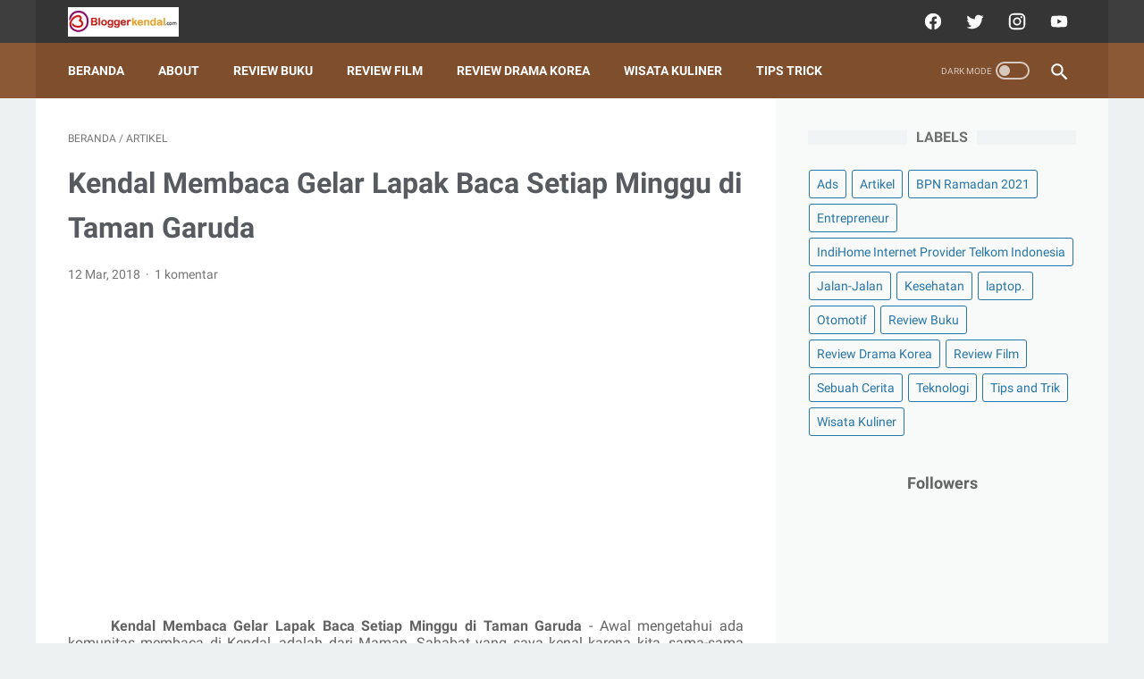

--- FILE ---
content_type: text/html; charset=UTF-8
request_url: https://www.bloggerkendal.com/b/stats?style=BLACK_TRANSPARENT&timeRange=ALL_TIME&token=APq4FmBrIcc58RVkj6eI1WY0yC37RJ1g9A4Oeh13oW5GnemR8uaQB1JT2A-PMrYmt-CX21k28jKbUDdXBWVJamNvMevtBXuVag
body_size: 45
content:
{"total":880303,"sparklineOptions":{"backgroundColor":{"fillOpacity":0.1,"fill":"#000000"},"series":[{"areaOpacity":0.3,"color":"#202020"}]},"sparklineData":[[0,43],[1,35],[2,36],[3,79],[4,100],[5,28],[6,55],[7,45],[8,31],[9,37],[10,31],[11,19],[12,32],[13,51],[14,31],[15,52],[16,43],[17,31],[18,35],[19,35],[20,25],[21,22],[22,37],[23,28],[24,30],[25,29],[26,35],[27,60],[28,76],[29,3]],"nextTickMs":240000}

--- FILE ---
content_type: text/html; charset=utf-8
request_url: https://www.google.com/recaptcha/api2/aframe
body_size: 258
content:
<!DOCTYPE HTML><html><head><meta http-equiv="content-type" content="text/html; charset=UTF-8"></head><body><script nonce="kgGQCCoi7Epl6RkPFdtkWA">/** Anti-fraud and anti-abuse applications only. See google.com/recaptcha */ try{var clients={'sodar':'https://pagead2.googlesyndication.com/pagead/sodar?'};window.addEventListener("message",function(a){try{if(a.source===window.parent){var b=JSON.parse(a.data);var c=clients[b['id']];if(c){var d=document.createElement('img');d.src=c+b['params']+'&rc='+(localStorage.getItem("rc::a")?sessionStorage.getItem("rc::b"):"");window.document.body.appendChild(d);sessionStorage.setItem("rc::e",parseInt(sessionStorage.getItem("rc::e")||0)+1);localStorage.setItem("rc::h",'1768783777486');}}}catch(b){}});window.parent.postMessage("_grecaptcha_ready", "*");}catch(b){}</script></body></html>

--- FILE ---
content_type: text/javascript; charset=UTF-8
request_url: https://www.bloggerkendal.com/feeds/posts/summary/-/Artikel?alt=json-in-script&orderby=updated&max-results=0&callback=msRandomIndex
body_size: 712
content:
// API callback
msRandomIndex({"version":"1.0","encoding":"UTF-8","feed":{"xmlns":"http://www.w3.org/2005/Atom","xmlns$openSearch":"http://a9.com/-/spec/opensearchrss/1.0/","xmlns$blogger":"http://schemas.google.com/blogger/2008","xmlns$georss":"http://www.georss.org/georss","xmlns$gd":"http://schemas.google.com/g/2005","xmlns$thr":"http://purl.org/syndication/thread/1.0","id":{"$t":"tag:blogger.com,1999:blog-460493427497507542"},"updated":{"$t":"2026-01-13T09:27:35.150+07:00"},"category":[{"term":"Wisata Kuliner"},{"term":"Ads"},{"term":"Artikel"},{"term":"Tips and Trik"},{"term":"Review Film"},{"term":"Review Buku"},{"term":"Jalan-Jalan"},{"term":"Review Drama Korea"},{"term":"Entrepreneur"},{"term":"Teknologi"},{"term":"Kesehatan"},{"term":"BPN Ramadan 2021"},{"term":"IndiHome\nInternet Provider\nTelkom Indonesia"},{"term":"Otomotif"},{"term":"Sebuah Cerita"},{"term":"laptop."}],"title":{"type":"text","$t":"BLOGGER KENDAL JAWA TENGAH"},"subtitle":{"type":"html","$t":"Blogger Kendal yang suka jalan-jalan dan makan. Blog personal. Blog traveling. Blog review movie dan review buku"},"link":[{"rel":"http://schemas.google.com/g/2005#feed","type":"application/atom+xml","href":"https:\/\/www.bloggerkendal.com\/feeds\/posts\/summary"},{"rel":"self","type":"application/atom+xml","href":"https:\/\/www.blogger.com\/feeds\/460493427497507542\/posts\/summary\/-\/Artikel?alt=json-in-script\u0026max-results=0\u0026orderby=updated"},{"rel":"alternate","type":"text/html","href":"https:\/\/www.bloggerkendal.com\/search\/label\/Artikel"},{"rel":"hub","href":"http://pubsubhubbub.appspot.com/"}],"author":[{"name":{"$t":"Blogger Kendal"},"uri":{"$t":"http:\/\/www.blogger.com\/profile\/15683259082735664884"},"email":{"$t":"noreply@blogger.com"},"gd$image":{"rel":"http://schemas.google.com/g/2005#thumbnail","width":"32","height":"32","src":"\/\/blogger.googleusercontent.com\/img\/b\/R29vZ2xl\/AVvXsEgArmj3q80nG0j_EUn-a9dST9lfWsX-IbP0931lLGec4UosOu-qku14WDs5NU3RqJJwJm_RPUvza_wlBuhcw8Mo7NvsLydnB0UFt91cLa9VcwSVLgWLmmxlDwyDQQ6TEw\/s220\/Nyihadi.jpg"}}],"generator":{"version":"7.00","uri":"http://www.blogger.com","$t":"Blogger"},"openSearch$totalResults":{"$t":"78"},"openSearch$startIndex":{"$t":"1"},"openSearch$itemsPerPage":{"$t":"0"}}});

--- FILE ---
content_type: text/javascript; charset=UTF-8
request_url: https://www.bloggerkendal.com/feeds/posts/summary/-/Artikel?alt=json-in-script&callback=bacaJuga&max-results=5
body_size: 3596
content:
// API callback
bacaJuga({"version":"1.0","encoding":"UTF-8","feed":{"xmlns":"http://www.w3.org/2005/Atom","xmlns$openSearch":"http://a9.com/-/spec/opensearchrss/1.0/","xmlns$blogger":"http://schemas.google.com/blogger/2008","xmlns$georss":"http://www.georss.org/georss","xmlns$gd":"http://schemas.google.com/g/2005","xmlns$thr":"http://purl.org/syndication/thread/1.0","id":{"$t":"tag:blogger.com,1999:blog-460493427497507542"},"updated":{"$t":"2026-01-13T09:27:35.150+07:00"},"category":[{"term":"Wisata Kuliner"},{"term":"Ads"},{"term":"Artikel"},{"term":"Tips and Trik"},{"term":"Review Film"},{"term":"Review Buku"},{"term":"Jalan-Jalan"},{"term":"Review Drama Korea"},{"term":"Entrepreneur"},{"term":"Teknologi"},{"term":"Kesehatan"},{"term":"BPN Ramadan 2021"},{"term":"IndiHome\nInternet Provider\nTelkom Indonesia"},{"term":"Otomotif"},{"term":"Sebuah Cerita"},{"term":"laptop."}],"title":{"type":"text","$t":"BLOGGER KENDAL JAWA TENGAH"},"subtitle":{"type":"html","$t":"Blogger Kendal yang suka jalan-jalan dan makan. Blog personal. Blog traveling. Blog review movie dan review buku"},"link":[{"rel":"http://schemas.google.com/g/2005#feed","type":"application/atom+xml","href":"https:\/\/www.bloggerkendal.com\/feeds\/posts\/summary"},{"rel":"self","type":"application/atom+xml","href":"https:\/\/www.blogger.com\/feeds\/460493427497507542\/posts\/summary\/-\/Artikel?alt=json-in-script\u0026max-results=5"},{"rel":"alternate","type":"text/html","href":"https:\/\/www.bloggerkendal.com\/search\/label\/Artikel"},{"rel":"hub","href":"http://pubsubhubbub.appspot.com/"},{"rel":"next","type":"application/atom+xml","href":"https:\/\/www.blogger.com\/feeds\/460493427497507542\/posts\/summary\/-\/Artikel\/-\/Artikel?alt=json-in-script\u0026start-index=6\u0026max-results=5"}],"author":[{"name":{"$t":"Blogger Kendal"},"uri":{"$t":"http:\/\/www.blogger.com\/profile\/15683259082735664884"},"email":{"$t":"noreply@blogger.com"},"gd$image":{"rel":"http://schemas.google.com/g/2005#thumbnail","width":"32","height":"32","src":"\/\/blogger.googleusercontent.com\/img\/b\/R29vZ2xl\/AVvXsEgArmj3q80nG0j_EUn-a9dST9lfWsX-IbP0931lLGec4UosOu-qku14WDs5NU3RqJJwJm_RPUvza_wlBuhcw8Mo7NvsLydnB0UFt91cLa9VcwSVLgWLmmxlDwyDQQ6TEw\/s220\/Nyihadi.jpg"}}],"generator":{"version":"7.00","uri":"http://www.blogger.com","$t":"Blogger"},"openSearch$totalResults":{"$t":"78"},"openSearch$startIndex":{"$t":"1"},"openSearch$itemsPerPage":{"$t":"5"},"entry":[{"id":{"$t":"tag:blogger.com,1999:blog-460493427497507542.post-6467942614013684911"},"published":{"$t":"2025-11-08T06:01:00.011+07:00"},"updated":{"$t":"2025-11-08T06:51:06.633+07:00"},"category":[{"scheme":"http://www.blogger.com/atom/ns#","term":"Artikel"}],"title":{"type":"text","$t":"Ingin Investasi? Ini Dia Cara Beli Bitcoin di Indonesia"},"summary":{"type":"text","$t":"Ingin Investasi? Ini Dia Cara Beli Bitcoin di Indonesia - Generasi muda saat ini sudah banyak yang melek investasi dan memilikinya. Bahkan investasi kripto juga sangat banyak peminatnya selain investasi saham atau emas. Faktanya banyak calon investor pemula bingungmenentukan langkah pertama kapan waktu yang tepat membeli bitcoin dan platform mana yang bisa diandalkan serta aman.\u0026nbsp;Ingin "},"link":[{"rel":"replies","type":"application/atom+xml","href":"https:\/\/www.bloggerkendal.com\/feeds\/6467942614013684911\/comments\/default","title":"Posting Komentar"},{"rel":"replies","type":"text/html","href":"https:\/\/www.bloggerkendal.com\/2025\/11\/ingin-investasi-ini-dia-cara-beli-bitcoin.html#comment-form","title":"0 Komentar"},{"rel":"edit","type":"application/atom+xml","href":"https:\/\/www.blogger.com\/feeds\/460493427497507542\/posts\/default\/6467942614013684911"},{"rel":"self","type":"application/atom+xml","href":"https:\/\/www.blogger.com\/feeds\/460493427497507542\/posts\/default\/6467942614013684911"},{"rel":"alternate","type":"text/html","href":"https:\/\/www.bloggerkendal.com\/2025\/11\/ingin-investasi-ini-dia-cara-beli-bitcoin.html","title":"Ingin Investasi? Ini Dia Cara Beli Bitcoin di Indonesia"}],"author":[{"name":{"$t":"Blogger Kendal"},"uri":{"$t":"http:\/\/www.blogger.com\/profile\/15683259082735664884"},"email":{"$t":"noreply@blogger.com"},"gd$image":{"rel":"http://schemas.google.com/g/2005#thumbnail","width":"32","height":"32","src":"\/\/blogger.googleusercontent.com\/img\/b\/R29vZ2xl\/AVvXsEgArmj3q80nG0j_EUn-a9dST9lfWsX-IbP0931lLGec4UosOu-qku14WDs5NU3RqJJwJm_RPUvza_wlBuhcw8Mo7NvsLydnB0UFt91cLa9VcwSVLgWLmmxlDwyDQQ6TEw\/s220\/Nyihadi.jpg"}}],"media$thumbnail":{"xmlns$media":"http://search.yahoo.com/mrss/","url":"https:\/\/blogger.googleusercontent.com\/img\/b\/R29vZ2xl\/AVvXsEiHI4TTgGhtgs3TEOIUxvDrblD1xo807C26_mW1nXRgxBg4hdENmyZMrPev3p6B5tucPr93CLVwriXkQ0WInW54iQE5OCQzmdzvDtHTBWAGw3CkEZWzorKfaMOg7ukAlREXB6-YrWluX-l0QiBbAgejvS9Gi-49iE84itSlAHIbfQh4NwO_abqIDLK9BpDo\/s72-w400-h258-c\/bitcoin.JPG","height":"72","width":"72"},"thr$total":{"$t":"0"}},{"id":{"$t":"tag:blogger.com,1999:blog-460493427497507542.post-1641199875408836737"},"published":{"$t":"2025-10-26T09:22:00.001+07:00"},"updated":{"$t":"2025-10-26T09:22:22.017+07:00"},"category":[{"scheme":"http://www.blogger.com/atom/ns#","term":"Artikel"}],"title":{"type":"text","$t":"Peluang Investasi di Industri Pariwisata"},"summary":{"type":"text","$t":"Peluang Investasi di Industri Pariwisata - Siapa yang menolak jika diajak untuk berwisata? Tentunya semua orang butuh liburan dan hiburan, agar tetap waras dalam menjalani kehidupan. Peluang Investasi di Industri Pariwisata\u0026nbsp;Pentingnya berwisata juga tidak hanya dibutuhkan untuk individu, faktanya dunia pariwisata memiliki peran penting terhadap perkembangan ekonomi di Indonesia. Dalam era "},"link":[{"rel":"replies","type":"application/atom+xml","href":"https:\/\/www.bloggerkendal.com\/feeds\/1641199875408836737\/comments\/default","title":"Posting Komentar"},{"rel":"replies","type":"text/html","href":"https:\/\/www.bloggerkendal.com\/2025\/10\/peluang-investasi-di-industri-pariwisata.html#comment-form","title":"0 Komentar"},{"rel":"edit","type":"application/atom+xml","href":"https:\/\/www.blogger.com\/feeds\/460493427497507542\/posts\/default\/1641199875408836737"},{"rel":"self","type":"application/atom+xml","href":"https:\/\/www.blogger.com\/feeds\/460493427497507542\/posts\/default\/1641199875408836737"},{"rel":"alternate","type":"text/html","href":"https:\/\/www.bloggerkendal.com\/2025\/10\/peluang-investasi-di-industri-pariwisata.html","title":"Peluang Investasi di Industri Pariwisata"}],"author":[{"name":{"$t":"Blogger Kendal"},"uri":{"$t":"http:\/\/www.blogger.com\/profile\/15683259082735664884"},"email":{"$t":"noreply@blogger.com"},"gd$image":{"rel":"http://schemas.google.com/g/2005#thumbnail","width":"32","height":"32","src":"\/\/blogger.googleusercontent.com\/img\/b\/R29vZ2xl\/AVvXsEgArmj3q80nG0j_EUn-a9dST9lfWsX-IbP0931lLGec4UosOu-qku14WDs5NU3RqJJwJm_RPUvza_wlBuhcw8Mo7NvsLydnB0UFt91cLa9VcwSVLgWLmmxlDwyDQQ6TEw\/s220\/Nyihadi.jpg"}}],"media$thumbnail":{"xmlns$media":"http://search.yahoo.com/mrss/","url":"https:\/\/blogger.googleusercontent.com\/img\/b\/R29vZ2xl\/AVvXsEhStxkCj8ZewUz6NYaZQsZq42PRM76FMydlTvQ4qsbruWE1_5z6HPS8GoJwrKxjwzaoanq6nOnVqe_ZSNTx7QG3Fdkjb02v442F6_IEWl1GhyDFP-gN461zjx2xAKY6VMdY8-BvWKnBkJjKwA9c-Mtb7At8pm1vdS0xOri3iY2vaMMZe3PpLDYkQu63YbLC\/s72-w400-h400-c\/Peluang%20Investasi%20di%20Industri%20Pariwisata.png","height":"72","width":"72"},"thr$total":{"$t":"0"}},{"id":{"$t":"tag:blogger.com,1999:blog-460493427497507542.post-7000083950923451405"},"published":{"$t":"2024-11-07T21:42:00.001+07:00"},"updated":{"$t":"2024-11-07T21:42:36.705+07:00"},"category":[{"scheme":"http://www.blogger.com/atom/ns#","term":"Artikel"}],"title":{"type":"text","$t":"Tutus Setiawan Inspirasi Sosok Pelita Bagi Disabilitas Netra"},"summary":{"type":"text","$t":"\u0026nbsp;“Jadilah Pelita Bagi Hidup Banyak Orang.” - Anonim\u0026nbsp;\u0026nbsp;Inspirasi Sosok Pelita Bagi Disabilitas Netra\u0026nbsp;Namanya hidup pasti ada saja kondisi terbatas yang membuat kita kesulitan untuk bergerak maju. Setiap manusia, tidak terkecuali para penyandang tunanetra.\u0026nbsp;Kalau dipikir-pikir, Indonesia memang masih belum ramah dengan penyandang disabilitas. Baik lingkungan tempat aktivitas "},"link":[{"rel":"replies","type":"application/atom+xml","href":"https:\/\/www.bloggerkendal.com\/feeds\/7000083950923451405\/comments\/default","title":"Posting Komentar"},{"rel":"replies","type":"text/html","href":"https:\/\/www.bloggerkendal.com\/2024\/11\/tutus-setiawan-inspirasi-sosok-pelita-bagi-disabilitas-netra.html#comment-form","title":"0 Komentar"},{"rel":"edit","type":"application/atom+xml","href":"https:\/\/www.blogger.com\/feeds\/460493427497507542\/posts\/default\/7000083950923451405"},{"rel":"self","type":"application/atom+xml","href":"https:\/\/www.blogger.com\/feeds\/460493427497507542\/posts\/default\/7000083950923451405"},{"rel":"alternate","type":"text/html","href":"https:\/\/www.bloggerkendal.com\/2024\/11\/tutus-setiawan-inspirasi-sosok-pelita-bagi-disabilitas-netra.html","title":"Tutus Setiawan Inspirasi Sosok Pelita Bagi Disabilitas Netra"}],"author":[{"name":{"$t":"Blogger Kendal"},"uri":{"$t":"http:\/\/www.blogger.com\/profile\/15683259082735664884"},"email":{"$t":"noreply@blogger.com"},"gd$image":{"rel":"http://schemas.google.com/g/2005#thumbnail","width":"32","height":"32","src":"\/\/blogger.googleusercontent.com\/img\/b\/R29vZ2xl\/AVvXsEgArmj3q80nG0j_EUn-a9dST9lfWsX-IbP0931lLGec4UosOu-qku14WDs5NU3RqJJwJm_RPUvza_wlBuhcw8Mo7NvsLydnB0UFt91cLa9VcwSVLgWLmmxlDwyDQQ6TEw\/s220\/Nyihadi.jpg"}}],"media$thumbnail":{"xmlns$media":"http://search.yahoo.com/mrss/","url":"https:\/\/blogger.googleusercontent.com\/img\/b\/R29vZ2xl\/AVvXsEhdtQ8CCfXqt0fb5EV5Dsk0TDh9TWGaxJZFNTTY5plB0H_CVXhtQ8jFgoE_f2TLCSTIPHXHWCIxuBOXztiObEKn3b6mEUckQZTXTnXkvatVUdgAATst9DTAWoFtlbgnGcYKA65KA4rHno7G6ssZnCzM80z2jfVGg2ZN3MHkDDE8MGIljnfnBF-7lGdxlKY\/s72-w400-h225-c\/Inspirasi%20Sosok%20Pelita%20Bagi%20Disabilitas%20Netra.jpeg","height":"72","width":"72"},"thr$total":{"$t":"0"}},{"id":{"$t":"tag:blogger.com,1999:blog-460493427497507542.post-5154562893210780955"},"published":{"$t":"2024-11-05T08:25:00.000+07:00"},"updated":{"$t":"2024-11-05T08:25:01.267+07:00"},"category":[{"scheme":"http://www.blogger.com/atom/ns#","term":"Artikel"}],"title":{"type":"text","$t":"Jein Marlinda Bangun Ekonomi masyarakat Komunitas Adat Terpencil Suku Lauje"},"summary":{"type":"text","$t":"Jein Marlinda Bangun Ekonomi masyarakat Komunitas Adat Terpencil Suku Lauje\u0026nbsp;- Tidak ada yang mustahil jika mau mencoba. Ungkapan ini dibuktikan oleh Jein Marlinda. Kegigihannya dalam mendampingi Suku Lauje, khususnya dalam memanfaatkan potensi yang ada di sekitarnya telah membuahkan hasil dan mendapat apresiasi dari berbagai pihak.Jein Marlinda Bangun Ekonomi masyarakat Komunitas Adat "},"link":[{"rel":"replies","type":"application/atom+xml","href":"https:\/\/www.bloggerkendal.com\/feeds\/5154562893210780955\/comments\/default","title":"Posting Komentar"},{"rel":"replies","type":"text/html","href":"https:\/\/www.bloggerkendal.com\/2024\/11\/jein-marlinda-bangun-ekonomi-masyarakat-komunitas-adat-terpencil-suku-lauje.html#comment-form","title":"0 Komentar"},{"rel":"edit","type":"application/atom+xml","href":"https:\/\/www.blogger.com\/feeds\/460493427497507542\/posts\/default\/5154562893210780955"},{"rel":"self","type":"application/atom+xml","href":"https:\/\/www.blogger.com\/feeds\/460493427497507542\/posts\/default\/5154562893210780955"},{"rel":"alternate","type":"text/html","href":"https:\/\/www.bloggerkendal.com\/2024\/11\/jein-marlinda-bangun-ekonomi-masyarakat-komunitas-adat-terpencil-suku-lauje.html","title":"Jein Marlinda Bangun Ekonomi masyarakat Komunitas Adat Terpencil Suku Lauje"}],"author":[{"name":{"$t":"Blogger Kendal"},"uri":{"$t":"http:\/\/www.blogger.com\/profile\/15683259082735664884"},"email":{"$t":"noreply@blogger.com"},"gd$image":{"rel":"http://schemas.google.com/g/2005#thumbnail","width":"32","height":"32","src":"\/\/blogger.googleusercontent.com\/img\/b\/R29vZ2xl\/AVvXsEgArmj3q80nG0j_EUn-a9dST9lfWsX-IbP0931lLGec4UosOu-qku14WDs5NU3RqJJwJm_RPUvza_wlBuhcw8Mo7NvsLydnB0UFt91cLa9VcwSVLgWLmmxlDwyDQQ6TEw\/s220\/Nyihadi.jpg"}}],"media$thumbnail":{"xmlns$media":"http://search.yahoo.com/mrss/","url":"https:\/\/blogger.googleusercontent.com\/img\/b\/R29vZ2xl\/AVvXsEjPdApNaclnDYx-rv5veQFGrI7vigqt7Ghwa1WTvPQLYyfC7ImgETc_TGtRAwBk61lD3iMXRDZGkF51nrkxYsQ-LW3pn_saPHh5zadC8vCwOcomTJ3RBe1pUQRHNGm5am-srHqtLF2TPoIN74VW_hKjdGoq2Ui7CY5NL04kl-RCXNxgcG-kjlJTC6dikFGZ\/s72-w400-h320-c\/jeanemandey.JPG","height":"72","width":"72"},"thr$total":{"$t":"0"}},{"id":{"$t":"tag:blogger.com,1999:blog-460493427497507542.post-2430369471898020176"},"published":{"$t":"2024-11-03T09:01:00.022+07:00"},"updated":{"$t":"2024-11-08T06:43:07.240+07:00"},"category":[{"scheme":"http://www.blogger.com/atom/ns#","term":"Artikel"}],"title":{"type":"text","$t":"Hana Maulida dan Aksi Nyata Melindungi Anak dari Kekerasan Seksual"},"summary":{"type":"text","$t":"Dalam perjalanan menuju dewasa, kita sering kali melihat banyak realita yang terjadi dimana kekerasan seksual seakan makin nyata di depan mata kita. Dan \u0026nbsp;dengan kemudahan akses informasi yang ada sekarang ini, kita harus lebih waspada dengan informasi yang masuk dan diterima anak-anakHana Maulida dan Aksi Nyata Melindungi Anak dari Kekerasan SeksualDengan banyaknya kekerasan seksual yang "},"link":[{"rel":"replies","type":"application/atom+xml","href":"https:\/\/www.bloggerkendal.com\/feeds\/2430369471898020176\/comments\/default","title":"Posting Komentar"},{"rel":"replies","type":"text/html","href":"https:\/\/www.bloggerkendal.com\/2024\/11\/hana-maulida-dan-aksi-nyata-melindungi-anak-dari-kekerasan-seksual.html#comment-form","title":"0 Komentar"},{"rel":"edit","type":"application/atom+xml","href":"https:\/\/www.blogger.com\/feeds\/460493427497507542\/posts\/default\/2430369471898020176"},{"rel":"self","type":"application/atom+xml","href":"https:\/\/www.blogger.com\/feeds\/460493427497507542\/posts\/default\/2430369471898020176"},{"rel":"alternate","type":"text/html","href":"https:\/\/www.bloggerkendal.com\/2024\/11\/hana-maulida-dan-aksi-nyata-melindungi-anak-dari-kekerasan-seksual.html","title":"Hana Maulida dan Aksi Nyata Melindungi Anak dari Kekerasan Seksual"}],"author":[{"name":{"$t":"Blogger Kendal"},"uri":{"$t":"http:\/\/www.blogger.com\/profile\/15683259082735664884"},"email":{"$t":"noreply@blogger.com"},"gd$image":{"rel":"http://schemas.google.com/g/2005#thumbnail","width":"32","height":"32","src":"\/\/blogger.googleusercontent.com\/img\/b\/R29vZ2xl\/AVvXsEgArmj3q80nG0j_EUn-a9dST9lfWsX-IbP0931lLGec4UosOu-qku14WDs5NU3RqJJwJm_RPUvza_wlBuhcw8Mo7NvsLydnB0UFt91cLa9VcwSVLgWLmmxlDwyDQQ6TEw\/s220\/Nyihadi.jpg"}}],"media$thumbnail":{"xmlns$media":"http://search.yahoo.com/mrss/","url":"https:\/\/blogger.googleusercontent.com\/img\/b\/R29vZ2xl\/AVvXsEhoOGyXTMn2xBYP1HuYAbSAp6gm7rJ5STuRm0QjvBCa_Kldgm2z4aA4evRDWkQYBKETb59uVhQ8IzPNcQsvqktF80umpWuuYmS4LJFZRTIJRwSBywAhNfPrxwEQiKd-tvJAo5D_9tTktlcrpk63i6d1ZFH0vxmXMHW282pTw3gk5Ee9Ocn6bL2OsNtUQsTf\/s72-w320-h400-c\/Hana%20Maulida.jpg","height":"72","width":"72"},"thr$total":{"$t":"0"}}]}});

--- FILE ---
content_type: text/javascript; charset=UTF-8
request_url: https://www.bloggerkendal.com/feeds/posts/default/-/Artikel?alt=json-in-script&orderby=updated&start-index=37&max-results=5&callback=msRelatedPosts
body_size: 25993
content:
// API callback
msRelatedPosts({"version":"1.0","encoding":"UTF-8","feed":{"xmlns":"http://www.w3.org/2005/Atom","xmlns$openSearch":"http://a9.com/-/spec/opensearchrss/1.0/","xmlns$blogger":"http://schemas.google.com/blogger/2008","xmlns$georss":"http://www.georss.org/georss","xmlns$gd":"http://schemas.google.com/g/2005","xmlns$thr":"http://purl.org/syndication/thread/1.0","id":{"$t":"tag:blogger.com,1999:blog-460493427497507542"},"updated":{"$t":"2026-01-13T09:27:35.150+07:00"},"category":[{"term":"Wisata Kuliner"},{"term":"Ads"},{"term":"Artikel"},{"term":"Tips and Trik"},{"term":"Review Film"},{"term":"Review Buku"},{"term":"Jalan-Jalan"},{"term":"Review Drama Korea"},{"term":"Entrepreneur"},{"term":"Teknologi"},{"term":"Kesehatan"},{"term":"BPN Ramadan 2021"},{"term":"IndiHome\nInternet Provider\nTelkom Indonesia"},{"term":"Otomotif"},{"term":"Sebuah Cerita"},{"term":"laptop."}],"title":{"type":"text","$t":"BLOGGER KENDAL JAWA TENGAH"},"subtitle":{"type":"html","$t":"Blogger Kendal yang suka jalan-jalan dan makan. Blog personal. Blog traveling. Blog review movie dan review buku"},"link":[{"rel":"http://schemas.google.com/g/2005#feed","type":"application/atom+xml","href":"https:\/\/www.bloggerkendal.com\/feeds\/posts\/default"},{"rel":"self","type":"application/atom+xml","href":"https:\/\/www.blogger.com\/feeds\/460493427497507542\/posts\/default\/-\/Artikel?alt=json-in-script\u0026start-index=37\u0026max-results=5\u0026orderby=updated"},{"rel":"alternate","type":"text/html","href":"https:\/\/www.bloggerkendal.com\/search\/label\/Artikel"},{"rel":"hub","href":"http://pubsubhubbub.appspot.com/"},{"rel":"previous","type":"application/atom+xml","href":"https:\/\/www.blogger.com\/feeds\/460493427497507542\/posts\/default\/-\/Artikel\/-\/Artikel?alt=json-in-script\u0026start-index=32\u0026max-results=5\u0026orderby=updated"},{"rel":"next","type":"application/atom+xml","href":"https:\/\/www.blogger.com\/feeds\/460493427497507542\/posts\/default\/-\/Artikel\/-\/Artikel?alt=json-in-script\u0026start-index=42\u0026max-results=5\u0026orderby=updated"}],"author":[{"name":{"$t":"Blogger Kendal"},"uri":{"$t":"http:\/\/www.blogger.com\/profile\/15683259082735664884"},"email":{"$t":"noreply@blogger.com"},"gd$image":{"rel":"http://schemas.google.com/g/2005#thumbnail","width":"32","height":"32","src":"\/\/blogger.googleusercontent.com\/img\/b\/R29vZ2xl\/AVvXsEgArmj3q80nG0j_EUn-a9dST9lfWsX-IbP0931lLGec4UosOu-qku14WDs5NU3RqJJwJm_RPUvza_wlBuhcw8Mo7NvsLydnB0UFt91cLa9VcwSVLgWLmmxlDwyDQQ6TEw\/s220\/Nyihadi.jpg"}}],"generator":{"version":"7.00","uri":"http://www.blogger.com","$t":"Blogger"},"openSearch$totalResults":{"$t":"78"},"openSearch$startIndex":{"$t":"37"},"openSearch$itemsPerPage":{"$t":"5"},"entry":[{"id":{"$t":"tag:blogger.com,1999:blog-460493427497507542.post-5520663543654072403"},"published":{"$t":"2016-10-27T20:13:00.001+07:00"},"updated":{"$t":"2020-09-16T17:14:06.270+07:00"},"category":[{"scheme":"http://www.blogger.com/atom/ns#","term":"Artikel"}],"title":{"type":"text","$t":"Ngeblog itu Seaasyik Ngelupain Kamu dari Ingatanku  "},"content":{"type":"html","$t":"\u003Ctable align=\"center\" cellpadding=\"0\" cellspacing=\"0\" class=\"tr-caption-container\" style=\"margin-left: auto; margin-right: auto; text-align: center;\"\u003E\u003Ctbody\u003E\n\u003Ctr\u003E\u003Ctd style=\"text-align: center;\"\u003E\u003Ca href=\"https:\/\/blogger.googleusercontent.com\/img\/b\/R29vZ2xl\/AVvXsEi6biB9n1biFqA4P3SWEtY5-0TvAFfCOKC1TbxbT5vo8xgW_3rF8fwSvrL__MuxOhPSmD6B7RkxiW1qa2ZbVU6m57bZxBA03Q8Arfh1yUefnOYnCB7jdqfXkpdOah08hw3vsrXuPHzNxvfY\/s1600\/Happy+Blogger+Day+2016.png\" imageanchor=\"1\" style=\"margin-left: auto; margin-right: auto;\"\u003E\u003Cimg alt=\"Blogger Kendal\" border=\"0\" height=\"226\" src=\"https:\/\/blogger.googleusercontent.com\/img\/b\/R29vZ2xl\/AVvXsEi6biB9n1biFqA4P3SWEtY5-0TvAFfCOKC1TbxbT5vo8xgW_3rF8fwSvrL__MuxOhPSmD6B7RkxiW1qa2ZbVU6m57bZxBA03Q8Arfh1yUefnOYnCB7jdqfXkpdOah08hw3vsrXuPHzNxvfY\/s320\/Happy+Blogger+Day+2016.png\" title=\"Blogger Kendal\" width=\"320\" \/\u003E\u003C\/a\u003E\u003C\/td\u003E\u003C\/tr\u003E\n\u003Ctr\u003E\u003Ctd class=\"tr-caption\" style=\"text-align: center;\"\u003E\u003Cspan style=\"color: blue; font-family: \u0026quot;trebuchet ms\u0026quot; , sans-serif;\"\u003ESelamat Hari Blogger Nasional 2016\u0026nbsp;\u003C\/span\u003E\u003C\/td\u003E\u003C\/tr\u003E\n\u003C\/tbody\u003E\u003C\/table\u003E\n\u003Cdiv align=\"center\" class=\"MsoNormal\" style=\"line-height: normal; margin-bottom: .0001pt; margin-bottom: 0cm; text-align: center;\"\u003E\n\u003Cbr \/\u003E\u003C\/div\u003E\n\u003Cdiv class=\"MsoNormal\" style=\"line-height: normal; margin-bottom: .0001pt; margin-bottom: 0cm; text-align: justify;\"\u003E\n\u003Cbr \/\u003E\u003C\/div\u003E\n\u003Cdiv class=\"MsoNormal\" style=\"line-height: normal; margin-bottom: .0001pt; margin-bottom: 0cm; text-align: justify; text-indent: 36.0pt;\"\u003E\n\u003Ci\u003E\u003Cspan style=\"font-family: \u0026quot;times new roman\u0026quot; , \u0026quot;serif\u0026quot;; font-size: 12.0pt;\"\u003EBloggerkendal.com\u003C\/span\u003E\u003C\/i\u003E\u003Cspan style=\"font-family: \u0026quot;times new roman\u0026quot; , \u0026quot;serif\u0026quot;; font-size: 12.0pt;\"\u003E - Alasan\nsatu-satunya ngeblog itu ya ...\u0026nbsp; asyik!\nSeasyik aku yang tanpa kamu. Karena ngeblog itu mempermudah segalanya, semisal\nwaktu aku kepengen ngelupain kamu. Dan tiba-tiba aja, semuanya begitu mudah.\nSeolah Tuhan ngasih jalan, kalau ngeblog itu semacam terapi hati. Eh ...\ntau-tahu udah hampir dua tahun berlalu. \u003Co:p\u003E\u003C\/o:p\u003E\u003C\/span\u003E\u003C\/div\u003E\n\u003Cdiv class=\"MsoNormal\" style=\"line-height: normal; margin-bottom: .0001pt; margin-bottom: 0cm; text-align: justify;\"\u003E\n\u003Cbr \/\u003E\u003C\/div\u003E\n\u003Cdiv class=\"MsoNormal\" style=\"line-height: normal; margin-bottom: .0001pt; margin-bottom: 0cm; text-align: justify; text-indent: 36.0pt;\"\u003E\n\u003Cspan style=\"font-family: \u0026quot;times new roman\u0026quot; , \u0026quot;serif\u0026quot;; font-size: 12.0pt;\"\u003EJadi inget waktu ngebaca artikel yang\nbilang, jika orang yang kamu cintai itu mengabaikanmu, mempermainkan\nperasaanmu, nggak pantes banget buat kamu sedihkan. Ngapain meratapi, ngapain\nditangisi, buang-buang waktu dan airmata. Lebih baik, dibuat nulis aja kan?\u0026nbsp;\u003C\/span\u003E\u003Cbr \/\u003E\n\u003Ca name='more'\u003E\u003C\/a\u003E\u003C\/div\u003E\n\u003Cdiv class=\"MsoNormal\" style=\"line-height: normal; margin-bottom: .0001pt; margin-bottom: 0cm; text-align: justify; text-indent: 36.0pt;\"\u003E\n\u003Cspan style=\"font-family: \u0026quot;times new roman\u0026quot; , \u0026quot;serif\u0026quot;; font-size: 12.0pt;\"\u003E\u003Cbr \/\u003E\u003C\/span\u003E\u003C\/div\u003E\n\u003Cdiv class=\"MsoNormal\" style=\"line-height: normal; margin-bottom: .0001pt; margin-bottom: 0cm; text-align: justify; text-indent: 36.0pt;\"\u003E\n\u003Cspan style=\"font-family: \u0026quot;times new roman\u0026quot; , \u0026quot;serif\u0026quot;; font-size: 12.0pt;\"\u003EYap, itulah awal mula ngapain ngeblog. Aku bisa memahami diriku, lebih dalam\nlagi. Aku hanya membawa modal hati dan jiwaku untuk bermain dengan lautan kata.\nRasanya bahagia punya hidup baru dengan segala yang menyamankanku. \u003Co:p\u003E\u003C\/o:p\u003E\u003C\/span\u003E\u003C\/div\u003E\n\u003Cdiv class=\"MsoNormal\" style=\"line-height: normal; margin-bottom: .0001pt; margin-bottom: 0cm; text-align: justify;\"\u003E\n\u003Cbr \/\u003E\u003C\/div\u003E\n\u003Cdiv class=\"MsoNormal\" style=\"line-height: normal; margin-bottom: .0001pt; margin-bottom: 0cm; text-align: justify;\"\u003E\n\u003Cspan style=\"font-family: \u0026quot;times new roman\u0026quot; , \u0026quot;serif\u0026quot;; font-size: 12.0pt;\"\u003E***\u003Co:p\u003E\u003C\/o:p\u003E\u003C\/span\u003E\u003C\/div\u003E\n\u003Cdiv class=\"MsoNormal\" style=\"line-height: normal; margin-bottom: .0001pt; margin-bottom: 0cm; text-align: justify;\"\u003E\n\u003Cbr \/\u003E\u003C\/div\u003E\n\u003Cdiv class=\"MsoNormal\" style=\"line-height: normal; margin-bottom: .0001pt; margin-bottom: 0cm; text-align: justify; text-indent: 36.0pt;\"\u003E\n\u003Cspan style=\"font-family: \u0026quot;times new roman\u0026quot; , \u0026quot;serif\u0026quot;; font-size: 12.0pt;\"\u003E\"Masih suka nulis?\" tanyamu\nsuatu ketika, setelah tujuh ratusan hari kita tidak pernah bertemu. \u003Co:p\u003E\u003C\/o:p\u003E\u003C\/span\u003E\u003C\/div\u003E\n\u003Cdiv class=\"MsoNormal\" style=\"line-height: normal; margin-bottom: .0001pt; margin-bottom: 0cm; text-align: justify;\"\u003E\n\u003Cbr \/\u003E\u003C\/div\u003E\n\u003Cdiv class=\"MsoNormal\" style=\"line-height: normal; margin-bottom: .0001pt; margin-bottom: 0cm; text-align: justify; text-indent: 36.0pt;\"\u003E\n\u003Cspan style=\"font-family: \u0026quot;times new roman\u0026quot; , \u0026quot;serif\u0026quot;; font-size: 12.0pt;\"\u003EAku mengalihkan pandanganku dan kamu\nmenunggu jawabanku. Aku berusaha menenangkan diriku, dengan segala ingatan\nlampau tentangmu.\u0026nbsp; Cukup kamu sajalah\nyang pernah matahin hatiku dan aku tidak ingin melakukan kejahatan yang sama. \u003Co:p\u003E\u003C\/o:p\u003E\u003C\/span\u003E\u003C\/div\u003E\n\u003Cdiv class=\"MsoNormal\" style=\"line-height: normal; margin-bottom: .0001pt; margin-bottom: 0cm; text-align: justify;\"\u003E\n\u003Cbr \/\u003E\u003C\/div\u003E\n\u003Cdiv class=\"MsoNormal\" style=\"line-height: normal; margin-bottom: .0001pt; margin-bottom: 0cm; text-align: justify; text-indent: 36.0pt;\"\u003E\n\u003Cspan style=\"font-family: \u0026quot;times new roman\u0026quot; , \u0026quot;serif\u0026quot;; font-size: 12.0pt;\"\u003E\"Bunda, ayok!\" Seseorang yang\nlain dengan tangan mungilnya menghampiriku, menggandeng tanganku untuk segera\nberanjak dari hadapanmu. \u003Co:p\u003E\u003C\/o:p\u003E\u003C\/span\u003E\u003C\/div\u003E\n\u003Cdiv class=\"MsoNormal\" style=\"line-height: normal; margin-bottom: .0001pt; margin-bottom: 0cm; text-align: justify; text-indent: 36.0pt;\"\u003E\n\u003Cspan style=\"font-family: \u0026quot;times new roman\u0026quot; , \u0026quot;serif\u0026quot;; font-size: 12.0pt;\"\u003E\u003Cbr \/\u003E\u003C\/span\u003E\u003C\/div\u003E\n\u003Cdiv class=\"MsoNormal\" style=\"line-height: normal; margin-bottom: .0001pt; margin-bottom: 0cm; text-align: justify; text-indent: 36.0pt;\"\u003E\n\u003Cspan style=\"font-family: \u0026quot;times new roman\u0026quot; , \u0026quot;serif\u0026quot;; font-size: 12.0pt;\"\u003EDan di belakangnya, seorang lelaki yang\nmencintaiku lebih dari dirinya tersenyum. Darinya lah aku belajar, jika\nmencintai seseorang yang mencintai kita itu jauh lebih nyenengin. Sampai\nakhirnya, aku nyadarin. Kamu bukan yang terbaik untuk memiliki hatiku. \u003Co:p\u003E\u003C\/o:p\u003E\u003C\/span\u003E\u003C\/div\u003E\n\u003Cdiv class=\"MsoNormal\" style=\"line-height: normal; margin-bottom: .0001pt; margin-bottom: 0cm; text-align: justify; text-indent: 36.0pt;\"\u003E\n\u003Cspan style=\"font-family: \u0026quot;times new roman\u0026quot; , \u0026quot;serif\u0026quot;; font-size: 12.0pt;\"\u003E\u003Cbr \/\u003E\u003C\/span\u003E\u003C\/div\u003E\n\u003Cdiv class=\"MsoNormal\" style=\"line-height: normal; margin-bottom: .0001pt; margin-bottom: 0cm; text-align: justify;\"\u003E\n\u003Cbr \/\u003E\u003C\/div\u003E\n\u003Cdiv class=\"MsoNormal\" style=\"line-height: normal; margin-bottom: .0001pt; margin-bottom: 0cm; text-align: justify;\"\u003E\n\u003Cspan style=\"font-family: \u0026quot;times new roman\u0026quot; , \u0026quot;serif\u0026quot;; font-size: 12.0pt;\"\u003E***\u003Co:p\u003E\u003C\/o:p\u003E\u003C\/span\u003E\u003C\/div\u003E\n\u003Cdiv class=\"MsoNormal\" style=\"line-height: normal; margin-bottom: .0001pt; margin-bottom: 0cm; text-align: justify; text-indent: 36.0pt;\"\u003E\n\u003Cspan style=\"font-family: \u0026quot;times new roman\u0026quot; , \u0026quot;serif\u0026quot;; font-size: 12.0pt;\"\u003ETaraaaaa .... ngeblog itu nyenengin kan?\nKita bisa bermain kata, bermain cerita dan berimajinasi sesuai keinginan\nkita.\u0026nbsp; Selamat hari ngeblog nasional\n2016. \u003Co:p\u003E\u003C\/o:p\u003E\u003C\/span\u003E\u003C\/div\u003E\n\u003Cdiv class=\"MsoNormal\" style=\"line-height: normal; margin-bottom: .0001pt; margin-bottom: 0cm; text-align: justify; text-indent: 36.0pt;\"\u003E\n\u003Cbr \/\u003E\u003C\/div\u003E\n\u003Cdiv class=\"MsoNormal\" style=\"line-height: normal; margin-bottom: .0001pt; margin-bottom: 0cm; text-align: justify;\"\u003E\n\u003Cbr \/\u003E\u003C\/div\u003E\n\u003Cdiv class=\"MsoNormal\" style=\"line-height: normal; margin-bottom: .0001pt; margin-bottom: 0cm; text-align: justify; text-indent: 36.0pt;\"\u003E\n\u003Cspan style=\"font-family: \u0026quot;times new roman\u0026quot; , \u0026quot;serif\u0026quot;; font-size: 12.0pt;\"\u003E#BigHug\u003Co:p\u003E\u003C\/o:p\u003E\u003C\/span\u003E\u003C\/div\u003E\n\u003Cdiv class=\"MsoNormal\" style=\"line-height: normal; margin-bottom: .0001pt; margin-bottom: 0cm; text-align: justify;\"\u003E\n\u003Cbr \/\u003E\u003C\/div\u003E\n\u003Cdiv class=\"MsoNormal\" style=\"line-height: normal; margin-bottom: .0001pt; margin-bottom: 0cm; text-align: justify;\"\u003E\n\u003Cbr \/\u003E\u003C\/div\u003E\n\u003Cdiv class=\"MsoNormal\" style=\"line-height: normal; margin-bottom: .0001pt; margin-bottom: 0cm; text-align: justify;\"\u003E\n\u003Cbr \/\u003E\u003C\/div\u003E\n\u003Cdiv class=\"MsoNormal\" style=\"line-height: normal; margin-bottom: .0001pt; margin-bottom: 0cm; text-align: justify;\"\u003E\n\u003Cbr \/\u003E\u003C\/div\u003E\n\u003Cdiv class=\"MsoNormal\" style=\"line-height: normal; margin-bottom: .0001pt; margin-bottom: 0cm; text-align: justify;\"\u003E\n\u003Cbr \/\u003E\u003C\/div\u003E\n\u003Cdiv class=\"MsoNormal\" style=\"line-height: normal; margin-bottom: .0001pt; margin-bottom: 0cm; text-align: justify;\"\u003E\n\u003Cbr \/\u003E\u003C\/div\u003E\n\u003Cdiv class=\"MsoNormal\" style=\"line-height: normal; margin-bottom: .0001pt; margin-bottom: 0cm; text-align: justify;\"\u003E\n\u003Cbr \/\u003E\u003C\/div\u003E\n\u003Cdiv class=\"MsoNormal\" style=\"line-height: normal; margin-bottom: .0001pt; margin-bottom: 0cm; text-align: justify;\"\u003E\n\u003Cbr \/\u003E\u003C\/div\u003E\n\u003Cdiv class=\"MsoNormal\" style=\"line-height: normal; margin-bottom: .0001pt; margin-bottom: 0cm; text-align: justify;\"\u003E\n\u003Cbr \/\u003E\u003C\/div\u003E\n\u003Cdiv class=\"MsoNormal\" style=\"line-height: normal; margin-bottom: .0001pt; margin-bottom: 0cm; text-align: justify;\"\u003E\n\u003Cbr \/\u003E\u003C\/div\u003E\n\u003Cbr \/\u003E\n\u003Cdiv class=\"MsoNormal\" style=\"line-height: normal; margin-bottom: .0001pt; margin-bottom: 0cm; text-align: justify;\"\u003E\n\u003Cbr \/\u003E\u003C\/div\u003E\n"},"link":[{"rel":"replies","type":"application/atom+xml","href":"https:\/\/www.bloggerkendal.com\/feeds\/5520663543654072403\/comments\/default","title":"Posting Komentar"},{"rel":"replies","type":"text/html","href":"https:\/\/www.bloggerkendal.com\/2016\/10\/ngeblog-itu-seaasyik-ngelupain-kamu.html#comment-form","title":"25 Komentar"},{"rel":"edit","type":"application/atom+xml","href":"https:\/\/www.blogger.com\/feeds\/460493427497507542\/posts\/default\/5520663543654072403"},{"rel":"self","type":"application/atom+xml","href":"https:\/\/www.blogger.com\/feeds\/460493427497507542\/posts\/default\/5520663543654072403"},{"rel":"alternate","type":"text/html","href":"https:\/\/www.bloggerkendal.com\/2016\/10\/ngeblog-itu-seaasyik-ngelupain-kamu.html","title":"Ngeblog itu Seaasyik Ngelupain Kamu dari Ingatanku  "}],"author":[{"name":{"$t":"Unknown"},"email":{"$t":"noreply@blogger.com"},"gd$image":{"rel":"http://schemas.google.com/g/2005#thumbnail","width":"16","height":"16","src":"https:\/\/img1.blogblog.com\/img\/b16-rounded.gif"}}],"media$thumbnail":{"xmlns$media":"http://search.yahoo.com/mrss/","url":"https:\/\/blogger.googleusercontent.com\/img\/b\/R29vZ2xl\/AVvXsEi6biB9n1biFqA4P3SWEtY5-0TvAFfCOKC1TbxbT5vo8xgW_3rF8fwSvrL__MuxOhPSmD6B7RkxiW1qa2ZbVU6m57bZxBA03Q8Arfh1yUefnOYnCB7jdqfXkpdOah08hw3vsrXuPHzNxvfY\/s72-c\/Happy+Blogger+Day+2016.png","height":"72","width":"72"},"thr$total":{"$t":"25"}},{"id":{"$t":"tag:blogger.com,1999:blog-460493427497507542.post-5045548313484580695"},"published":{"$t":"2020-07-18T23:03:00.005+07:00"},"updated":{"$t":"2020-07-20T10:59:00.127+07:00"},"category":[{"scheme":"http://www.blogger.com/atom/ns#","term":"Artikel"}],"title":{"type":"text","$t":"Indonesia Fundraising Award Bukti Bahwa Indonesia tidak Pernah Kekurangan Orang Baik"},"content":{"type":"html","$t":"\u003Cbr \/\u003E\n\u003Cdiv class=\"MsoNormal\" style=\"line-height: normal; margin-bottom: 0.0001pt; text-align: justify; text-indent: 36pt;\"\u003E\n\u003Cb\u003E\u003Cspan style=\"font-size: 12pt;\"\u003EIndonesia Fundraising Award Bukti Bahwa Indonesia tidak Pernah Kekurangan Orang Baik\u0026nbsp;\u003C\/span\u003E\u003C\/b\u003E\u003Cspan style=\"font-size: 12pt;\"\u003E- Barangsiapa yang ingin terlibat menjadi kolaborator kebaikan, untuk mewujudkan Indonesia yang lebih berdaya, maju, dan menjadi pemimpin peradaban dunia maka wajib membaca postingan ini sampai selesai. Sesuai pesan Rasullullah,\u0026nbsp;\u003Ci\u003E“Berkasih sayanglah kamu kepada siapa saja yang berada di bumi, maka kamu akan dikasihi oleh yang berada di langit ...”\u003C\/i\u003E\u003Cb\u003E\u003Co:p\u003E\u003C\/o:p\u003E\u003C\/b\u003E\u003C\/span\u003E\u003C\/div\u003E\n\u003Cdiv class=\"MsoNormal\" style=\"line-height: normal; margin-bottom: 0.0001pt; text-align: justify; text-indent: 36pt;\"\u003E\n\u003Cspan style=\"font-size: 12pt;\"\u003E\u003Ci\u003E\u003Cbr \/\u003E\u003C\/i\u003E\u003C\/span\u003E\u003C\/div\u003E\n\u003Cdiv class=\"MsoNormal\" style=\"line-height: normal; margin-bottom: 0.0001pt; text-align: justify; text-indent: 36pt;\"\u003E\n\u003Cspan style=\"font-size: 12pt;\"\u003E\u003Ci\u003E\u003Cbr \/\u003E\u003C\/i\u003E\u003C\/span\u003E\u003C\/div\u003E\n\u003Cdiv class=\"separator\" style=\"clear: both; text-align: center;\"\u003E\n\u003Ca href=\"https:\/\/blogger.googleusercontent.com\/img\/b\/R29vZ2xl\/AVvXsEjG6SAZU0BL4RSk6L-xrWnAKHc3r2n1YpDVvaABu7vyVlhTeRRXbpQY3JaOXet1DTY6zos1p83tgMLHLooEGpwA_njSVD3lavTftEw_JStmf-JIwEM2xxh0BTSHPqZqkWk_oEkppposAqPB\/s1600\/Indonesia+Fundraising+award+%25282%2529.jpg\" imageanchor=\"1\" style=\"margin-left: 1em; margin-right: 1em;\"\u003E\u003Cimg alt=\"fundraising indonesia pertanyaan tentang fundraising fundraising kreatif fundraising translate tujuan fundraising teknik fundraising fundraising startup strategi fundraising\" border=\"0\" data-original-height=\"853\" data-original-width=\"1280\" height=\"213\" src=\"https:\/\/blogger.googleusercontent.com\/img\/b\/R29vZ2xl\/AVvXsEjG6SAZU0BL4RSk6L-xrWnAKHc3r2n1YpDVvaABu7vyVlhTeRRXbpQY3JaOXet1DTY6zos1p83tgMLHLooEGpwA_njSVD3lavTftEw_JStmf-JIwEM2xxh0BTSHPqZqkWk_oEkppposAqPB\/s320\/Indonesia+Fundraising+award+%25282%2529.jpg\" title=\"Indonesia Fundraising Award Bukti Bahwa Indonesia tidak Pernah Kekurangan Orang Baik\" width=\"320\" \/\u003E\u003C\/a\u003E\u003C\/div\u003E\n\u003Cdiv class=\"MsoNormal\" style=\"line-height: normal; margin-bottom: 0.0001pt; text-align: justify; text-indent: 36pt;\"\u003E\n\u003Cspan style=\"font-size: 12pt;\"\u003E\u003Ci\u003E\u003Cbr \/\u003E\u003C\/i\u003E\u003C\/span\u003E\u003C\/div\u003E\n\u003Cdiv class=\"MsoNormal\" style=\"line-height: normal; margin-bottom: 0.0001pt; text-align: justify; text-indent: 36pt;\"\u003E\n\u003Cspan style=\"font-size: 12pt;\"\u003E\u003Ci\u003E\u003Cbr \/\u003E\u003C\/i\u003E\u003C\/span\u003E\u003C\/div\u003E\n\u003Cdiv class=\"MsoNormal\" style=\"line-height: normal; margin-bottom: 0.0001pt; text-align: justify; text-indent: 36pt;\"\u003E\n\u003Cspan style=\"font-size: 12pt;\"\u003ESaya setuju ketika banyak orang yang bilang, era ini bukan lagi jamannya berkompetisi tetapi era yang memiliki konsep kolaborasi. Lihat saja, dunia semakin terjangkau dengan mudahnya, kita bisa menghubungkan kebaikan dari sudut mana saja, pun sebaliknya keburukan disebarkan dengan begitu mudahnya.\u003Co:p\u003E\u003C\/o:p\u003E\u003C\/span\u003E\u003C\/div\u003E\n\u003Cdiv class=\"MsoNormal\" style=\"line-height: normal; margin-bottom: 0.0001pt; text-align: justify;\"\u003E\n\u003Cbr \/\u003E\u003C\/div\u003E\n\u003Cdiv class=\"MsoNormal\" style=\"line-height: normal; margin-bottom: 0.0001pt; text-align: justify; text-indent: 36pt;\"\u003E\n\u003Cspan style=\"font-size: 12pt;\"\u003ESetiap anak bangsa menginginkan Indonesia bergerak lebih cepat lagi, untuk mencapai cita-cita kemerdekaan yang sesungguhnya. Dimana masyarakat adil, makmur, dan sejahtera. Tetapi untuk menggapai cita-cita tersebut, memang tidak gampang. Dibutuhkan usaha luar biasa yang tanpa mengenal lelah, dan sumber daya manusia sebagai pelaku pembangunan serta agen masyarakat yang mau memberdayakan diri bahkan berjiwa mulia sesuai cita-cita bangsa.\u003Co:p\u003E\u003C\/o:p\u003E\u003C\/span\u003E\u003C\/div\u003E\n\u003Cdiv class=\"MsoNormal\" style=\"line-height: normal; margin-bottom: 0.0001pt; text-align: justify;\"\u003E\n\u003Cbr \/\u003E\u003C\/div\u003E\n\u003Cdiv class=\"MsoNormal\" style=\"line-height: normal; margin-bottom: 0.0001pt; text-align: justify; text-indent: 36pt;\"\u003E\n\u003Cspan style=\"font-size: 12pt;\"\u003EInstitut Fundraising Indonesia (IFI), kali pertama memberikan penghargaan kepada lembaga-lembaga fundraising di tanah air dalam ajang\u0026nbsp;\u003Ca href=\"http:\/\/www.fundraisingindonesia.org\/\"\u003EIndonesia Fundraising Award\u003C\/a\u003E\u0026nbsp;2020, pada Kamis, 9 Juli 2020. Acaranya sendiri digelar daring, melalui aplikasi zoom yang bisa diakses via ponsel dan komputer mengingat Indonesia belum terbebas dari pandemi Covid-19. Tujuan IFI memberikan penghargaan untuk lembaga-lembaga kemanusiaan dan ZISWAF (Zakat Infak Sedekah Wakaf) ini, karena ingin mengapresiasi keberadaannya yang telah menggerakan masyarakat untuk berempati dan peduli kepada sesamanya untuk berdonasi dalam kebaikan. Dengan kata lain, lembaga-lembaga kemanusiaan ini berhasil meyakinkan semua bangsa, bahwa Indonesia tidak pernah kekurangan orang baik.\u003Co:p\u003E\u003C\/o:p\u003E\u003C\/span\u003E\u003C\/div\u003E\n\u003Cdiv class=\"MsoNormal\" style=\"line-height: normal; margin-bottom: 0.0001pt; text-align: justify;\"\u003E\n\u003Cbr \/\u003E\u003C\/div\u003E\n\u003Ch3 style=\"line-height: normal; margin-bottom: 0.0001pt; text-align: center;\"\u003E\n\u003Cb\u003E\u003Cspan style=\"background-color: #ffe599; font-size: 12pt;\"\u003E\u003Cspan style=\"font-family: \u0026quot;verdana\u0026quot; , sans-serif;\"\u003EMengenal IFI (Institut Fundraising Indonesia) Lebih Dekat\u003Ca name='more'\u003E\u003C\/a\u003E\u003C\/span\u003E\u003C\/span\u003E\u003C\/b\u003E\u003C\/h3\u003E\n\u003Cdiv\u003E\n\u003Cb\u003E\u003Cspan style=\"background-color: #ffe599; font-size: 12pt;\"\u003E\u003Cspan style=\"font-family: \u0026quot;verdana\u0026quot; , sans-serif;\"\u003E\u003Cbr \/\u003E\u003C\/span\u003E\u003C\/span\u003E\u003C\/b\u003E\u003C\/div\u003E\n\u003Cdiv class=\"MsoNormal\" style=\"line-height: normal; margin-bottom: 0.0001pt; text-align: justify;\"\u003E\n\u003Cbr \/\u003E\u003C\/div\u003E\n\u003Cdiv class=\"MsoNormal\" style=\"line-height: normal; margin-bottom: 0.0001pt; text-align: justify;\"\u003E\n\u003Cbr \/\u003E\u003C\/div\u003E\n\u003Cdiv class=\"MsoNormal\" style=\"line-height: normal; margin-bottom: 0.0001pt; text-align: justify; text-indent: 36pt;\"\u003E\n\u003Cspan style=\"font-size: 12pt;\"\u003EIFI (Institut Fundraising Indonesia) adalah lembaga training, cosulting, dan publishing yang bergerak di bidang fundraising. Pendiri IFI adalah ibu Arlina F. Saliman dan bapak M. Arifin Purwakananta sejak tahun 2013. Lahirnya IFI karena kekhawatiran mengenai potensi zakat dan lembaga sosial yang ada di Indonesia, apakah sudah berkembang serta dikelola dengan baik termasuk penyalurannya sudah merata atau belum. Fundraising bisa diibaratkan aktivitas memanah, dimana busur, anak panah, dan pemanah harus tepat mengenai sasaran di tengah.\u003Co:p\u003E\u003C\/o:p\u003E\u003C\/span\u003E\u003C\/div\u003E\n\u003Cdiv class=\"MsoNormal\" style=\"line-height: normal; margin-bottom: 0.0001pt; text-align: justify; text-indent: 36pt;\"\u003E\n\u003Cspan style=\"font-size: 12pt;\"\u003E\u003Cbr \/\u003E\u003C\/span\u003E\u003C\/div\u003E\n\u003Cdiv class=\"MsoNormal\" style=\"line-height: normal; margin-bottom: 0.0001pt; text-align: justify; text-indent: 36pt;\"\u003E\n\u003Cspan style=\"font-size: 12pt;\"\u003E\u003Cbr \/\u003E\u003C\/span\u003E\u003C\/div\u003E\n\u003Cdiv class=\"separator\" style=\"clear: both; text-align: center;\"\u003E\n\u003Ca href=\"https:\/\/blogger.googleusercontent.com\/img\/b\/R29vZ2xl\/AVvXsEg5dplhyphenhyphen-lNif0Mii5vNM8fEQsKhVaQmhB1B4aNZnWIuvHVSmPHnE4DsBP-sSYxB8ZNLQjmT0YGj08Q2Wby5bOY-RjhcaMa_Z0mfzYJgg5zt2UFmOqI1g-WACCQLCafYQGhG0fxH-B4RLkn\/s1600\/INstitut+Fundraising+Indonesia.jpg\" imageanchor=\"1\" style=\"margin-left: 1em; margin-right: 1em;\"\u003E\u003Cimg alt=\"fundraising indonesia pertanyaan tentang fundraising fundraising kreatif fundraising translate tujuan fundraising teknik fundraising fundraising startup strategi fundraising\" border=\"0\" data-original-height=\"720\" data-original-width=\"1280\" height=\"225\" src=\"https:\/\/blogger.googleusercontent.com\/img\/b\/R29vZ2xl\/AVvXsEg5dplhyphenhyphen-lNif0Mii5vNM8fEQsKhVaQmhB1B4aNZnWIuvHVSmPHnE4DsBP-sSYxB8ZNLQjmT0YGj08Q2Wby5bOY-RjhcaMa_Z0mfzYJgg5zt2UFmOqI1g-WACCQLCafYQGhG0fxH-B4RLkn\/s400\/INstitut+Fundraising+Indonesia.jpg\" title=\"Indonesia Fundraising Award Bukti Bahwa Indonesia tidak Pernah Kekurangan Orang Baik\" width=\"400\" \/\u003E\u003C\/a\u003E\u003C\/div\u003E\n\u003Cdiv class=\"MsoNormal\" style=\"line-height: normal; margin-bottom: 0.0001pt; text-align: justify; text-indent: 36pt;\"\u003E\n\u003Cspan style=\"font-size: 12pt;\"\u003E\u003Cbr \/\u003E\u003C\/span\u003E\u003C\/div\u003E\n\u003Cdiv class=\"separator\" style=\"clear: both; text-align: center;\"\u003E\n\u003C\/div\u003E\n\u003Cdiv class=\"MsoNormal\" style=\"line-height: normal; margin-bottom: 0.0001pt; text-align: justify; text-indent: 36pt;\"\u003E\n\u003Cspan style=\"font-size: 12pt;\"\u003E\u003Cbr \/\u003E\u003C\/span\u003E\u003C\/div\u003E\n\u003Cdiv class=\"MsoNormal\" style=\"line-height: normal; margin-bottom: 0.0001pt; text-align: justify; text-indent: 36pt;\"\u003E\n\u003Cbr \/\u003E\u003C\/div\u003E\n\u003Cdiv class=\"MsoNormal\" style=\"line-height: normal; margin-bottom: 0.0001pt; text-align: justify; text-indent: 36pt;\"\u003E\n\u003Cspan style=\"font-size: 12pt;\"\u003EMengingat riset dari Baznaz (Badan Amil Zakat Nasional), IPB (Institut Pertanian Bogor), IDB (Islamic Development Bank) yang menyebutkan pertumbuhan potensi zakat di Indonesia sudah mencapi triliunan rupiah. Jika dikelola dengan baik, bukan hal yang mustahil jika hal ini bisa turut membantu pemerintah mengentaskan kemiskinan yang terjadi.\u003Co:p\u003E\u003C\/o:p\u003E\u003C\/span\u003E\u003C\/div\u003E\n\u003Cdiv class=\"MsoNormal\" style=\"line-height: normal; margin-bottom: 0.0001pt; text-align: justify; text-indent: 36pt;\"\u003E\n\u003Cspan style=\"font-size: 12pt;\"\u003E\u003Cbr \/\u003E\u003C\/span\u003E\u003C\/div\u003E\n\u003Cdiv class=\"MsoNormal\" style=\"line-height: normal; margin-bottom: 0.0001pt; text-align: justify; text-indent: 36pt;\"\u003E\n\u003Cspan style=\"font-size: 12pt;\"\u003EIstilah fundraising secara umum disebut sebagai lembaga yang mengelolakan ZISWAF (Zakat, Infak, Sedekah, dan Wakaf). Tetapi jika merujuk kamus, fundraising berarti pengumpulan uang. Visi IFI sendiri yakni, menjadi lembaga yang mendorong terciptanya\u0026nbsp;\u003Ci\u003Esustainable Develompment\u0026nbsp;\u003C\/i\u003EIndonesia. Dan Misinya\u0026nbsp;\u0026nbsp;IFI (Institut\u0026nbsp;\u003Ci\u003EFundraising\u003C\/i\u003E\u0026nbsp;Indonesia) adalah :\u003Co:p\u003E\u003C\/o:p\u003E\u003C\/span\u003E\u003C\/div\u003E\n\u003Cdiv class=\"MsoNormal\" style=\"line-height: normal; margin-bottom: 0.0001pt; text-align: justify;\"\u003E\n\u003Cbr \/\u003E\u003C\/div\u003E\n\u003Cdiv class=\"MsoNormal\" style=\"line-height: normal; margin-bottom: 0.0001pt; text-align: justify;\"\u003E\n\u003C\/div\u003E\n\u003Cul\u003E\n\u003Cli\u003E\u003Cspan style=\"font-size: 12pt;\"\u003EMelahirkan sumber daya manusia (\u003Ci\u003EFundraiser\u003C\/i\u003E), yang gigih, tangguh, percaya diri, memahami program, berserah diri, memiliki kesabaran sebagai modal.\u003C\/span\u003E\u003C\/li\u003E\n\u003Cli\u003E\u003Cspan style=\"font-size: 12pt;\"\u003EMenyediakan literatur fundraising yang relevan untuk Indonesia, melalui penerbitan buku, majalah, media online, dan media fundraising lainnya.\u003C\/span\u003E\u003C\/li\u003E\n\u003Cli\u003E\u003Cspan style=\"font-size: 12pt;\"\u003EMendorong kemandirian Indonesia melalui kemitraan\u0026nbsp;\u003Ci\u003Efundraising agency\u003C\/i\u003E. Bagaimana menyikapi, melaksanakan, mengevaluasi, terus tumbuh dan menumbuhkan perhimpunan dana.\u003C\/span\u003E\u003C\/li\u003E\n\u003Cli\u003E\u003Cspan style=\"font-size: 12pt;\"\u003EMembangun jaringan lembaga sosial untuk program\u0026nbsp;\u003Ci\u003Esustainable development.\u003C\/i\u003E\u003C\/span\u003E\u003C\/li\u003E\n\u003C\/ul\u003E\n\u003Cbr \/\u003E\n\u003Cdiv class=\"MsoNormal\" style=\"line-height: normal; margin-bottom: 0.0001pt; text-align: justify;\"\u003E\n\u003Cbr \/\u003E\u003C\/div\u003E\n\u003Ch3 style=\"line-height: normal; margin-bottom: 0.0001pt; text-align: center;\"\u003E\n\u003Cb\u003E\u003Cspan style=\"font-size: 12pt;\"\u003E\u003Cspan style=\"background-color: #ffe599;\"\u003E\u003Cspan style=\"font-family: \u0026quot;verdana\u0026quot; , sans-serif;\"\u003EKebaikan yang Kita Tanam Sudah Mengakar di Dalam Raga dan Jiwa\u003C\/span\u003E\u003C\/span\u003E\u003C\/span\u003E\u003C\/b\u003E\u003C\/h3\u003E\n\u003Cdiv\u003E\n\u003Cb\u003E\u003Cspan style=\"font-size: 12pt;\"\u003E\u003Cspan style=\"background-color: #ffe599;\"\u003E\u003Cspan style=\"font-family: \u0026quot;verdana\u0026quot; , sans-serif;\"\u003E\u003Cbr \/\u003E\u003C\/span\u003E\u003C\/span\u003E\u003C\/span\u003E\u003C\/b\u003E\u003C\/div\u003E\n\u003Cdiv\u003E\n\u003Cb\u003E\u003Cspan style=\"font-size: 12pt;\"\u003E\u003Cspan style=\"background-color: #ffe599;\"\u003E\u003Cspan style=\"font-family: \u0026quot;verdana\u0026quot; , sans-serif;\"\u003E\u003Cbr \/\u003E\u003C\/span\u003E\u003C\/span\u003E\u003C\/span\u003E\u003C\/b\u003E\u003C\/div\u003E\n\u003Cdiv class=\"MsoNormal\" style=\"line-height: normal; margin-bottom: 0.0001pt; text-align: justify;\"\u003E\n\u003Cbr \/\u003E\u003C\/div\u003E\n\u003Cdiv class=\"MsoNormal\" style=\"line-height: normal; margin-bottom: 0.0001pt; text-align: justify;\"\u003E\n\u003Cspan style=\"font-size: 12pt;\"\u003E\u0026nbsp;\u0026nbsp;\u0026nbsp;\u0026nbsp;\u0026nbsp;\u0026nbsp;\u0026nbsp;\u0026nbsp;\u0026nbsp;\u0026nbsp;\u0026nbsp;\u0026nbsp;Dengan mengikuti acara yang diselenggarakan IFI, saya jadi mengenal banyak sekali lembaga fundraising yang terpercaya di Indonesia. Dan ternyata saya juga pernah berkontribusi di dalamnya, melalui media sosial yang bersliweran soal program berdonasi. Salah satu yang sering saya jadikan rujukan adalah platform kitabisa, dan cara berdonasinya juga cukup mudah hanya beberapa menit saja kita sudah bisa membantu sesama. Tidak melulu harus nominal besar lho, tetapi nominal yang kecil pun tidak mengapa. Sesuai kemampuan kita saja. Kadang pernah yang merasakan uang mepet, tapi nggak tega karena melihat secara langsung berita donasi yang sedang digalakan.\u0026nbsp;\u003Ci\u003EEh ...\u0026nbsp;\u003C\/i\u003Ebeberapa menit kemudian saya mendapatkan gantinya berkali lipat. MasyaAllah.\u003Co:p\u003E\u003C\/o:p\u003E\u003C\/span\u003E\u003C\/div\u003E\n\u003Cdiv class=\"MsoNormal\" style=\"line-height: normal; margin-bottom: 0.0001pt; text-align: justify;\"\u003E\n\u003Cspan style=\"font-size: 12pt;\"\u003E\u003Cbr \/\u003E\u003C\/span\u003E\u003C\/div\u003E\n\u003Cdiv class=\"MsoNormal\" style=\"line-height: normal; margin-bottom: 0.0001pt; text-align: justify;\"\u003E\n\u003Cspan style=\"font-size: 12pt;\"\u003E\u003Cbr \/\u003E\u003C\/span\u003E\u003C\/div\u003E\n\u003Cdiv class=\"separator\" style=\"clear: both; text-align: center;\"\u003E\n\u003Ca href=\"https:\/\/blogger.googleusercontent.com\/img\/b\/R29vZ2xl\/AVvXsEh33kE0oicDCWBBO6HzXYu9x1GBzqs-HfmT0F3ftYJTB5fb3NM-vp_MuSHFTA3MRp_JBM5oemNJ1_jHz7EpOkFSigE0aXMVoMZwN5l-5AN3hVB1_f85nRkfojliCC_mIQUS1EzpJhuTU1nA\/s1600\/Indonesia+Fundraising+award+%25281%2529.jpg\" imageanchor=\"1\" style=\"margin-left: 1em; margin-right: 1em;\"\u003E\u003Cimg alt=\"fundraising indonesia pertanyaan tentang fundraising fundraising kreatif fundraising translate tujuan fundraising teknik fundraising fundraising startup strategi fundraising\" border=\"0\" data-original-height=\"720\" data-original-width=\"1280\" height=\"225\" src=\"https:\/\/blogger.googleusercontent.com\/img\/b\/R29vZ2xl\/AVvXsEh33kE0oicDCWBBO6HzXYu9x1GBzqs-HfmT0F3ftYJTB5fb3NM-vp_MuSHFTA3MRp_JBM5oemNJ1_jHz7EpOkFSigE0aXMVoMZwN5l-5AN3hVB1_f85nRkfojliCC_mIQUS1EzpJhuTU1nA\/s400\/Indonesia+Fundraising+award+%25281%2529.jpg\" title=\"Indonesia Fundraising Award Bukti Bahwa Indonesia tidak Pernah Kekurangan Orang Baik\" width=\"400\" \/\u003E\u003C\/a\u003E\u003C\/div\u003E\n\u003Cdiv class=\"MsoNormal\" style=\"line-height: normal; margin-bottom: 0.0001pt; text-align: justify;\"\u003E\n\u003Cspan style=\"font-size: 12pt;\"\u003E\u003Cbr \/\u003E\u003C\/span\u003E\u003C\/div\u003E\n\u003Cdiv class=\"MsoNormal\" style=\"line-height: normal; margin-bottom: 0.0001pt; text-align: justify;\"\u003E\n\u003Cbr \/\u003E\u003C\/div\u003E\n\u003Cdiv class=\"MsoNormal\" style=\"line-height: normal; margin-bottom: 0.0001pt; text-align: justify;\"\u003E\n\u003Cspan style=\"font-size: 12pt;\"\u003E\u0026nbsp;\u0026nbsp;\u0026nbsp;\u0026nbsp;\u0026nbsp;\u0026nbsp;\u0026nbsp;\u0026nbsp;\u0026nbsp;\u0026nbsp;\u0026nbsp;\u0026nbsp;Pantas saja orang Indonesia yang suka bergotong royong dan dermawan ini, dinobatkan oleh\u0026nbsp;\u003Ci\u003ECharities Aid Foundation\u003C\/i\u003E\u0026nbsp;sebagai negara paling dermawan di dunia pada tahun 2018. Yang mana penilaiannya berdasarkan donasi uang, partisipasi sebagai relawan, dan kesediaahnya membantu orang asing. Tidak heran jika IFI (Institut Fundraising Indonesia), mengapresiasi lembaga-lembaga yang sudah berkiprah dalam aktivitas kemanusiaan di Indonesia, dengan memberikan award yakni; Indonesia Fundraising Award 2020. Bu Arlina juga berharap, dengan hadirnya IFI di dunia sosial membuat lembaga-lembaga kemanusiaan dapat bertumbuh, berlangsung, berkembang, dan mandiri dengan dukungan masyarakat.\u003Co:p\u003E\u003C\/o:p\u003E\u003C\/span\u003E\u003C\/div\u003E\n\u003Cdiv class=\"MsoNormal\" style=\"line-height: normal; margin-bottom: 0.0001pt; text-align: justify;\"\u003E\n\u003Cbr \/\u003E\u003C\/div\u003E\n\u003Cdiv class=\"MsoNormal\" style=\"line-height: normal; margin-bottom: 0.0001pt; text-align: justify;\"\u003E\n\u003Cspan style=\"font-size: 12pt;\"\u003E\u0026nbsp;\u0026nbsp;\u0026nbsp;\u0026nbsp;\u0026nbsp;\u0026nbsp;\u0026nbsp;\u0026nbsp;\u0026nbsp;\u0026nbsp;\u0026nbsp;\u0026nbsp;Percaya atau tidak kolaborasi kebaikan ini sudah mengakar lho, sejak jaman peperangan sebelum Indonesia merdeka. Ada berapa banyak perang yang sudah dilalui bangsa Indonesia untuk merdeka? Banyak gagal dan banyak berhasil juga. Para pejuang dan pahlawan memertahankan Indonesia, dengan perjuangan yang terpisah-pisah.\u003Co:p\u003E\u003C\/o:p\u003E\u003C\/span\u003E\u003C\/div\u003E\n\u003Cdiv class=\"MsoNormal\" style=\"line-height: normal; margin-bottom: 0.0001pt; text-align: justify;\"\u003E\n\u003Cbr \/\u003E\u003C\/div\u003E\n\u003Cdiv class=\"MsoNormal\" style=\"line-height: normal; margin-bottom: 0.0001pt; text-align: justify; text-indent: 36pt;\"\u003E\n\u003Cspan style=\"font-size: 12pt;\"\u003ESebut saja Haji Samanhudi di tahun 1905 yang membentuk SDI (Sarekat Dagang Islam), dimana pada saat itu merupakan organisasi yang lahir di Indonesia pertama kalinya untuk menentang politik Belanda yang memberikan keleluasaan masuknya pedagang asing. Tahun 1908 ada Boedi Oetomo, organisai yang memersatukan anak bangsa yang salah satu pencapaiannya lahirnya sumpah pemuda dan lain sebagainya demi tujuan Indonesia merdeka. Maka semangat kebersamaan, kolaborasi yang diajarkan oleh pahlawan dan pendiri bangsa harus kita bawa untuk membangun titik temu. Kita juga perlu menanamkan perjuangan tanpa mengharap balas jasa, karena terkadang pujian bisa melenakan dan membunuh keikhlasan yang kita tanamkan dalam hati. Yakinlah saja, rejeki tidak akan tertukar, karena sudah ditakar oleh-Nya.\u003Co:p\u003E\u003C\/o:p\u003E\u003C\/span\u003E\u003Cbr \/\u003E\n\u003Cspan style=\"font-size: 12pt;\"\u003E\u003Cbr \/\u003E\u003C\/span\u003E\n\u003Cspan style=\"font-size: 12pt;\"\u003E\u003Cbr \/\u003E\u003C\/span\u003E\n\u003Cbr \/\u003E\n\u003Cdiv class=\"separator\" style=\"clear: both; text-align: center;\"\u003E\n\u003Ca href=\"https:\/\/blogger.googleusercontent.com\/img\/b\/R29vZ2xl\/AVvXsEh86-4IzebdlHX6qp0WLdpWcUJyKhD6gtY1kw6QKVSItTgK1ZIYMy4-qatpShSzIEkyUar9_HI15RIRMOFa8j64pmbmVp0oN6fdiA3uo1-yidjhLVS6Rk182JCEv540abXdkel7BehfJhAo\/s1600\/Juara+Indonesia+Fundraising+award.jpg\" imageanchor=\"1\" style=\"margin-left: 1em; margin-right: 1em;\"\u003E\u003Cimg alt=\"fundraising indonesia pertanyaan tentang fundraising fundraising kreatif fundraising translate tujuan fundraising teknik fundraising fundraising startup strategi fundraising\" border=\"0\" data-original-height=\"720\" data-original-width=\"1280\" height=\"225\" src=\"https:\/\/blogger.googleusercontent.com\/img\/b\/R29vZ2xl\/AVvXsEh86-4IzebdlHX6qp0WLdpWcUJyKhD6gtY1kw6QKVSItTgK1ZIYMy4-qatpShSzIEkyUar9_HI15RIRMOFa8j64pmbmVp0oN6fdiA3uo1-yidjhLVS6Rk182JCEv540abXdkel7BehfJhAo\/s400\/Juara+Indonesia+Fundraising+award.jpg\" title=\"Indonesia Fundraising Award Bukti Bahwa Indonesia tidak Pernah Kekurangan Orang Baik\" width=\"400\" \/\u003E\u003C\/a\u003E\u003C\/div\u003E\n\u003Cspan style=\"font-size: 12pt;\"\u003E\u003Cbr \/\u003E\u003C\/span\u003E\u003C\/div\u003E\n\u003Cdiv class=\"MsoNormal\" style=\"line-height: normal; margin-bottom: 0.0001pt; text-align: justify;\"\u003E\n\u003Cbr \/\u003E\u003C\/div\u003E\n\u003Ch3 style=\"line-height: normal; margin-bottom: 0.0001pt; text-align: center;\"\u003E\n\u003Cspan style=\"font-size: 12pt;\"\u003E\u0026nbsp;\u003C\/span\u003E\u003Cb\u003E\u003Cspan style=\"font-size: 12pt;\"\u003E\u003Cspan style=\"background-color: #ffe599; font-family: \u0026quot;verdana\u0026quot; , sans-serif;\"\u003ESelamat Kepada Kategori dan Pemenang Indonesia Fundraising Award 2020\u003C\/span\u003E\u003C\/span\u003E\u003C\/b\u003E\u003C\/h3\u003E\n\u003Cdiv class=\"MsoNormal\" style=\"line-height: normal; margin-bottom: 0.0001pt; text-align: justify;\"\u003E\n\u003Cbr \/\u003E\u003C\/div\u003E\n\u003Cdiv class=\"MsoNormal\" style=\"line-height: normal; margin-bottom: 0.0001pt; text-align: justify;\"\u003E\n\u003Cspan style=\"font-size: 12pt;\"\u003E\u003Cbr \/\u003E\u003C\/span\u003E\u003C\/div\u003E\n\u003Cdiv class=\"MsoNormal\" style=\"line-height: normal; margin-bottom: 0.0001pt; text-align: justify; text-indent: 36pt;\"\u003E\n\u003Cspan style=\"font-size: 12pt;\"\u003ESiapa sajakah yang berhasil menjadi Kategori dan Pemenang Indonesia Fundraising Award 2020, ini? Ada 16 kategori nominasi IFA, yang dianugerahkan kepada berbagai lembaga kemanusiaan yang berjibaku di Indonesia. Penjuriannya sudah dilakukan dari bulan Januari, dengan proses yang ketat. Menurut bapak Agus Budiyanto, sebagai Direktur Eksekutif Forum Zakat (FOZ) di Indonesia sudah ada 148 lembaga tergabung di forum zakat. Sementara lembaga filantropi, sudah ada 400 lembaga tersebar di berbagai kota.\u003Co:p\u003E\u003C\/o:p\u003E\u003C\/span\u003E\u003C\/div\u003E\n\u003Cdiv class=\"MsoNormal\" style=\"line-height: normal; margin-bottom: 0.0001pt; text-align: justify;\"\u003E\n\u003Cbr \/\u003E\u003C\/div\u003E\n\u003Cdiv class=\"MsoNormal\" style=\"line-height: normal; margin-bottom: 0.0001pt; text-align: justify; text-indent: 36pt;\"\u003E\n\u003Cspan style=\"font-size: 12pt;\"\u003EBapak Juwani, selaku Direktur KNKS mengungkapkan, \"Ini membuktikan bahwa banyak lembaga fundraising yang dipercaya oleh masyarakat.\"\u003Co:p\u003E\u003C\/o:p\u003E\u003C\/span\u003E\u003C\/div\u003E\n\u003Cdiv class=\"MsoNormal\" style=\"line-height: normal; margin-bottom: 0.0001pt; text-align: justify; text-indent: 36pt;\"\u003E\n\u003Cbr \/\u003E\u003C\/div\u003E\n\u003Cdiv class=\"MsoNormal\" style=\"line-height: normal; margin-bottom: 0.0001pt; text-align: justify; text-indent: 36pt;\"\u003E\n\u003Cspan style=\"font-size: 12pt;\"\u003ESiapa sajakah juri yang sudah berusaha keras, dan pasti sangat susah menentukan siapa yang menjadi pemenang adalah :\u003Co:p\u003E\u003C\/o:p\u003E\u003C\/span\u003E\u003C\/div\u003E\n\u003Cdiv class=\"MsoNormal\" style=\"line-height: normal; margin-bottom: 0.0001pt; text-align: justify; text-indent: 36pt;\"\u003E\n\u003Cbr \/\u003E\u003C\/div\u003E\n\u003Cdiv class=\"MsoNormal\" style=\"line-height: normal; margin-bottom: 0.0001pt; text-align: justify; text-indent: 36pt;\"\u003E\n\u003Cspan style=\"font-size: 12pt;\"\u003E1. Bapak Ahmad Juwani, Direktur KNKS\u003Co:p\u003E\u003C\/o:p\u003E\u003C\/span\u003E\u003C\/div\u003E\n\u003Cdiv class=\"MsoNormal\" style=\"line-height: normal; margin-bottom: 0.0001pt; text-align: justify; text-indent: 36pt;\"\u003E\n\u003Cspan style=\"font-size: 12pt;\"\u003E2. Ibu Arlina F. Saliman, Direktur IFI (Institut Fundaising Indonesia)\u003Co:p\u003E\u003C\/o:p\u003E\u003C\/span\u003E\u003C\/div\u003E\n\u003Cdiv class=\"MsoNormal\" style=\"line-height: normal; margin-bottom: 0.0001pt; text-align: justify; text-indent: 36pt;\"\u003E\n\u003Cspan style=\"font-size: 12pt;\"\u003E3. Bapak Agus Budiyanto, Direktur Eksekutif Forum Zakat (FOZ).\u003Co:p\u003E\u003C\/o:p\u003E\u003C\/span\u003E\u003C\/div\u003E\n\u003Cdiv class=\"MsoNormal\" style=\"line-height: normal; margin-bottom: 0.0001pt; text-align: justify;\"\u003E\n\u003Cbr \/\u003E\u003C\/div\u003E\n\u003Ch3 style=\"line-height: normal; margin-bottom: 0.0001pt; text-align: center;\"\u003E\n\u003Cb\u003E\u003Cspan style=\"background-color: #ffe599; font-size: 12pt;\"\u003E\u003Cspan style=\"font-family: \u0026quot;verdana\u0026quot; , sans-serif;\"\u003EKategori dan Pemenang Indonesia Fundraising Award 2020, adalah:\u003C\/span\u003E\u003C\/span\u003E\u003C\/b\u003E\u003C\/h3\u003E\n\u003Cdiv\u003E\n\u003Cb\u003E\u003Cspan style=\"background-color: #ffe599; font-size: 12pt;\"\u003E\u003Cspan style=\"font-family: \u0026quot;verdana\u0026quot; , sans-serif;\"\u003E\u003Cbr \/\u003E\u003C\/span\u003E\u003C\/span\u003E\u003C\/b\u003E\u003C\/div\u003E\n\u003Cdiv class=\"MsoNormal\" style=\"line-height: normal; margin-bottom: 0.0001pt; text-align: justify;\"\u003E\n\u003Cbr \/\u003E\n\u003Cbr \/\u003E\n\u003Cdiv class=\"separator\" style=\"clear: both; text-align: center;\"\u003E\n\u003Ca href=\"https:\/\/blogger.googleusercontent.com\/img\/b\/R29vZ2xl\/AVvXsEhwzrTZE0tijbfZrrWkUJR_0ccMqm8DLuNLOK2y8HY1Gz9HPG42wV17HT07bk0i9AgGowO-sApu8t6a4j6oYAEqRw-yIG3-4vFv5zCBQoBIsd7XTCEJ0NZg2mZcz6oXM1EWyifvwLnXutHi\/s1600\/Pemenang+Indonesia+Fundraising+award.jpg\" imageanchor=\"1\" style=\"margin-left: 1em; margin-right: 1em;\"\u003E\u003Cimg alt=\"fundraising indonesia pertanyaan tentang fundraising fundraising kreatif fundraising translate tujuan fundraising teknik fundraising fundraising startup strategi fundraising\" border=\"0\" data-original-height=\"720\" data-original-width=\"1280\" height=\"225\" src=\"https:\/\/blogger.googleusercontent.com\/img\/b\/R29vZ2xl\/AVvXsEhwzrTZE0tijbfZrrWkUJR_0ccMqm8DLuNLOK2y8HY1Gz9HPG42wV17HT07bk0i9AgGowO-sApu8t6a4j6oYAEqRw-yIG3-4vFv5zCBQoBIsd7XTCEJ0NZg2mZcz6oXM1EWyifvwLnXutHi\/s400\/Pemenang+Indonesia+Fundraising+award.jpg\" title=\"Indonesia Fundraising Award Bukti Bahwa Indonesia tidak Pernah Kekurangan Orang Baik\" width=\"400\" \/\u003E\u003C\/a\u003E\u003C\/div\u003E\n\u003Cbr \/\u003E\u003C\/div\u003E\n\u003Cdiv class=\"MsoNormal\" style=\"line-height: normal; margin-bottom: 0.0001pt; text-align: justify;\"\u003E\n\u003Cbr \/\u003E\u003C\/div\u003E\n\u003Cdiv class=\"MsoNormal\" style=\"line-height: normal; margin-bottom: 0.0001pt; text-align: justify;\"\u003E\n\u003C\/div\u003E\n\u003Ch4\u003E\n\u003Cul\u003E\n\u003Cli\u003E\u003Cb\u003E\u003Cspan style=\"font-size: 12pt;\"\u003EKategori Penerima Fundraising Zakat Terbaik, nominasinya adalah :\u003C\/span\u003E\u003C\/b\u003E\u003C\/li\u003E\n\u003C\/ul\u003E\n\u003C\/h4\u003E\n\u003Cdiv class=\"MsoNormal\" style=\"line-height: normal; margin-bottom: 0.0001pt; text-align: justify;\"\u003E\n\u003Cspan style=\"font-size: 12pt;\"\u003EYatim Mandiri\u003Co:p\u003E\u003C\/o:p\u003E\u003C\/span\u003E\u003C\/div\u003E\n\u003Cdiv class=\"MsoNormal\" style=\"line-height: normal; margin-bottom: 0.0001pt; text-align: justify;\"\u003E\n\u003Cspan style=\"font-size: 12pt;\"\u003EDompet Duafa\u003Co:p\u003E\u003C\/o:p\u003E\u003C\/span\u003E\u003C\/div\u003E\n\u003Cdiv class=\"MsoNormal\" style=\"line-height: normal; margin-bottom: 0.0001pt; text-align: justify;\"\u003E\n\u003Cspan style=\"font-size: 12pt;\"\u003ENurul Hayat\u003Co:p\u003E\u003C\/o:p\u003E\u003C\/span\u003E\u003C\/div\u003E\n\u003Cdiv class=\"MsoNormal\" style=\"line-height: normal; margin-bottom: 0.0001pt; text-align: justify;\"\u003E\n\u003Cspan style=\"font-size: 12pt;\"\u003EDT Peduli\u003Co:p\u003E\u003C\/o:p\u003E\u003C\/span\u003E\u003C\/div\u003E\n\u003Cdiv class=\"MsoNormal\" style=\"line-height: normal; margin-bottom: 0.0001pt; text-align: justify;\"\u003E\n\u003Cbr \/\u003E\u003C\/div\u003E\n\u003Cdiv class=\"MsoNormal\" style=\"line-height: normal; margin-bottom: 0.0001pt; text-align: justify;\"\u003E\n\u003Cspan style=\"font-size: 12pt;\"\u003EPemenangnya adalah : Dompet Dhuafa\u003Co:p\u003E\u003C\/o:p\u003E\u003C\/span\u003E\u003C\/div\u003E\n\u003Cdiv class=\"MsoNormal\" style=\"line-height: normal; margin-bottom: 0.0001pt; text-align: justify;\"\u003E\n\u003Cspan style=\"font-size: 12pt;\"\u003EDiwakili oleh penerima: drg. Imam Ruliyawan, sebagai Direktur Utama Dompet Dhuafa.\u003Co:p\u003E\u003C\/o:p\u003E\u003C\/span\u003E\u003Cbr \/\u003E\n\u003Cbr \/\u003E\u003C\/div\u003E\n\u003Cdiv class=\"MsoNormal\" style=\"line-height: normal; margin-bottom: 0.0001pt; text-align: justify;\"\u003E\n\u003C\/div\u003E\n\u003Ch3\u003E\n\u003C\/h3\u003E\n\u003Ch4\u003E\n\u003Cul\u003E\n\u003Cli\u003E\u003Cb\u003E\u003Cspan style=\"font-size: 12pt;\"\u003EKategori Penerima Fundraising Infak Terbaik, nominasinya adalah :\u003C\/span\u003E\u003C\/b\u003E\u003C\/li\u003E\n\u003C\/ul\u003E\n\u003C\/h4\u003E\n\u003Cdiv class=\"MsoNormal\" style=\"line-height: normal; margin-bottom: 0.0001pt; text-align: justify;\"\u003E\n\u003Cspan style=\"font-size: 12pt;\"\u003EYatim Mandiri\u003Co:p\u003E\u003C\/o:p\u003E\u003C\/span\u003E\u003C\/div\u003E\n\u003Cdiv class=\"MsoNormal\" style=\"line-height: normal; margin-bottom: 0.0001pt; text-align: justify;\"\u003E\n\u003Cspan style=\"font-size: 12pt;\"\u003EBMH (Baitul Maal Hidayatullah)\u003Co:p\u003E\u003C\/o:p\u003E\u003C\/span\u003E\u003C\/div\u003E\n\u003Cdiv class=\"MsoNormal\" style=\"line-height: normal; margin-bottom: 0.0001pt; text-align: justify;\"\u003E\n\u003Cspan style=\"font-size: 12pt;\"\u003ELazisNU\u003Co:p\u003E\u003C\/o:p\u003E\u003C\/span\u003E\u003C\/div\u003E\n\u003Cdiv class=\"MsoNormal\" style=\"line-height: normal; margin-bottom: 0.0001pt; text-align: justify;\"\u003E\n\u003Cspan style=\"font-size: 12pt;\"\u003EPPA Darul Qur'an\u003Co:p\u003E\u003C\/o:p\u003E\u003C\/span\u003E\u003C\/div\u003E\n\u003Cdiv class=\"MsoNormal\" style=\"line-height: normal; margin-bottom: 0.0001pt; text-align: justify;\"\u003E\n\u003Cbr \/\u003E\u003C\/div\u003E\n\u003Cdiv class=\"MsoNormal\" style=\"line-height: normal; margin-bottom: 0.0001pt; text-align: justify;\"\u003E\n\u003Cspan style=\"font-size: 12pt;\"\u003EPemenangnya adalah : BMH (Baitul Maal Hidayatullah\u003Co:p\u003E\u003C\/o:p\u003E\u003C\/span\u003E\u003C\/div\u003E\n\u003Cdiv class=\"MsoNormal\" style=\"line-height: normal; margin-bottom: 0.0001pt; text-align: justify;\"\u003E\n\u003Cspan style=\"font-size: 12pt;\"\u003EDiwakili oleh penerima: T. Lukman Fitriansyah, sebagai Direktur Marketing BMH.\u003Co:p\u003E\u003C\/o:p\u003E\u003C\/span\u003E\u003Cbr \/\u003E\n\u003Cspan style=\"font-size: 12pt;\"\u003E\u003Cbr \/\u003E\u003C\/span\u003E\n\u003Cspan style=\"font-size: 12pt;\"\u003E\u003Cbr \/\u003E\u003C\/span\u003E\n\u003Cbr \/\u003E\n\u003Cdiv class=\"separator\" style=\"clear: both; text-align: center;\"\u003E\n\u003Ca href=\"https:\/\/blogger.googleusercontent.com\/img\/b\/R29vZ2xl\/AVvXsEgkYwXMgwb2E0KrtvUy2OcyDu_XtBaXPuWYnpIOEfg-x9k295TNgGHAzyx8z-YFOIPYMF5T_-Mi46bCSpTrWmsjVQdYh-8HQsy7kBOTrvD9kF_KLZE-MkZa5R4yzJmznE5esRFvo0dAfSIF\/s1600\/fundraising+indonesia+%25281%2529.jpg\" imageanchor=\"1\" style=\"margin-left: 1em; margin-right: 1em;\"\u003E\u003Cimg alt=\"fundraising indonesia pertanyaan tentang fundraising fundraising kreatif fundraising translate tujuan fundraising teknik fundraising fundraising startup strategi fundraising\" border=\"0\" data-original-height=\"719\" data-original-width=\"1280\" height=\"223\" src=\"https:\/\/blogger.googleusercontent.com\/img\/b\/R29vZ2xl\/AVvXsEgkYwXMgwb2E0KrtvUy2OcyDu_XtBaXPuWYnpIOEfg-x9k295TNgGHAzyx8z-YFOIPYMF5T_-Mi46bCSpTrWmsjVQdYh-8HQsy7kBOTrvD9kF_KLZE-MkZa5R4yzJmznE5esRFvo0dAfSIF\/s400\/fundraising+indonesia+%25281%2529.jpg\" title=\"Indonesia Fundraising Award Bukti Bahwa Indonesia tidak Pernah Kekurangan Orang Baik\" width=\"400\" \/\u003E\u003C\/a\u003E\u003C\/div\u003E\n\u003Cspan style=\"font-size: 12pt;\"\u003E\u003Cbr \/\u003E\u003C\/span\u003E\u003C\/div\u003E\n\u003Cdiv class=\"MsoNormal\" style=\"line-height: normal; margin-bottom: 0.0001pt; text-align: justify;\"\u003E\n\u003Cbr \/\u003E\u003C\/div\u003E\n\u003Cdiv class=\"MsoNormal\" style=\"line-height: normal; margin-bottom: 0.0001pt; text-align: justify;\"\u003E\n\u003C\/div\u003E\n\u003Ch4\u003E\n\u003Cul\u003E\n\u003Cli\u003E\u003Cb\u003E\u003Cspan style=\"font-size: 12pt;\"\u003EKategori Penerima Fundraising Kemanusiaan Terbaik, nominasinya adalah:\u003C\/span\u003E\u003C\/b\u003E\u003C\/li\u003E\n\u003C\/ul\u003E\n\u003C\/h4\u003E\n\u003Cdiv class=\"MsoNormal\" style=\"line-height: normal; margin-bottom: 0.0001pt; text-align: justify;\"\u003E\n\u003Cspan style=\"font-size: 12pt;\"\u003EACT (Aksi Cepat Tanggap)\u003Co:p\u003E\u003C\/o:p\u003E\u003C\/span\u003E\u003C\/div\u003E\n\u003Cdiv class=\"MsoNormal\" style=\"line-height: normal; margin-bottom: 0.0001pt; text-align: justify;\"\u003E\n\u003Cspan style=\"font-size: 12pt;\"\u003EHuman Initiative\u003Co:p\u003E\u003C\/o:p\u003E\u003C\/span\u003E\u003C\/div\u003E\n\u003Cdiv class=\"MsoNormal\" style=\"line-height: normal; margin-bottom: 0.0001pt; text-align: justify;\"\u003E\n\u003Cbr \/\u003E\u003C\/div\u003E\n\u003Cdiv class=\"MsoNormal\" style=\"line-height: normal; margin-bottom: 0.0001pt; text-align: justify;\"\u003E\n\u003Cspan style=\"font-size: 12pt;\"\u003EPemenangnya adalah : ACT (Aksi Cepat Tanggap)\u003Co:p\u003E\u003C\/o:p\u003E\u003C\/span\u003E\u003C\/div\u003E\n\u003Cdiv class=\"MsoNormal\" style=\"line-height: normal; margin-bottom: 0.0001pt; text-align: justify;\"\u003E\n\u003Cspan style=\"font-size: 12pt;\"\u003EDiwakili oleh : Ibnu Hajar, Presiden ACT\u003Co:p\u003E\u003C\/o:p\u003E\u003C\/span\u003E\u003C\/div\u003E\n\u003Cdiv class=\"MsoNormal\" style=\"line-height: normal; margin-bottom: 0.0001pt; text-align: justify;\"\u003E\n\u003Cbr \/\u003E\u003C\/div\u003E\n\u003Cdiv class=\"MsoNormal\" style=\"line-height: normal; margin-bottom: 0.0001pt; text-align: justify;\"\u003E\n\u003C\/div\u003E\n\u003Ch4\u003E\n\u003Cul\u003E\n\u003Cli\u003E\u003Cb\u003E\u003Cspan style=\"font-size: 12pt;\"\u003EKategori Penerima Fundraising Qurban Terbaik, nominasinya adalah :\u003C\/span\u003E\u003C\/b\u003E\u003C\/li\u003E\n\u003C\/ul\u003E\n\u003C\/h4\u003E\n\u003Cdiv class=\"MsoNormal\" style=\"line-height: normal; margin-bottom: 0.0001pt; text-align: justify;\"\u003E\n\u003Cspan style=\"font-size: 12pt;\"\u003EDompet Dhuafa\u003Co:p\u003E\u003C\/o:p\u003E\u003C\/span\u003E\u003C\/div\u003E\n\u003Cdiv class=\"MsoNormal\" style=\"line-height: normal; margin-bottom: 0.0001pt; text-align: justify;\"\u003E\n\u003Cspan style=\"font-size: 12pt;\"\u003EAksi Cepat Tanggap (ACT)\u003Co:p\u003E\u003C\/o:p\u003E\u003C\/span\u003E\u003C\/div\u003E\n\u003Cdiv class=\"MsoNormal\" style=\"line-height: normal; margin-bottom: 0.0001pt; text-align: justify;\"\u003E\n\u003Cspan style=\"font-size: 12pt;\"\u003ELazisNU\u003Co:p\u003E\u003C\/o:p\u003E\u003C\/span\u003E\u003C\/div\u003E\n\u003Cdiv class=\"MsoNormal\" style=\"line-height: normal; margin-bottom: 0.0001pt; text-align: justify;\"\u003E\n\u003Cspan style=\"font-size: 12pt;\"\u003EHuman Intiative\u003Co:p\u003E\u003C\/o:p\u003E\u003C\/span\u003E\u003C\/div\u003E\n\u003Cdiv class=\"MsoNormal\" style=\"line-height: normal; margin-bottom: 0.0001pt; text-align: justify;\"\u003E\n\u003Cbr \/\u003E\u003C\/div\u003E\n\u003Cdiv class=\"MsoNormal\" style=\"line-height: normal; margin-bottom: 0.0001pt; text-align: justify;\"\u003E\n\u003Cspan style=\"font-size: 12pt;\"\u003EPemenangnya adalah : LazisNU\u003Co:p\u003E\u003C\/o:p\u003E\u003C\/span\u003E\u003C\/div\u003E\n\u003Cdiv class=\"MsoNormal\" style=\"line-height: normal; margin-bottom: 0.0001pt; text-align: justify;\"\u003E\n\u003Cspan style=\"font-size: 12pt;\"\u003EDiwakili oleh : Achmad Sudrajat, sebagai Chairman LazisNU\u003Co:p\u003E\u003C\/o:p\u003E\u003C\/span\u003E\u003C\/div\u003E\n\u003Cdiv class=\"MsoNormal\" style=\"line-height: normal; margin-bottom: 0.0001pt; text-align: justify;\"\u003E\n\u003Cbr \/\u003E\u003C\/div\u003E\n\u003Cdiv class=\"MsoNormal\" style=\"line-height: normal; margin-bottom: 0.0001pt; text-align: justify;\"\u003E\n\u003C\/div\u003E\n\u003Ch4\u003E\n\u003Cul\u003E\n\u003Cli\u003E\u003Cb\u003E\u003Cspan style=\"font-size: 12pt;\"\u003EKategori Penerima Fundraising CRS Terbaik, nominasinya adalah :\u003C\/span\u003E\u003C\/b\u003E\u003C\/li\u003E\n\u003C\/ul\u003E\n\u003C\/h4\u003E\n\u003Cdiv class=\"MsoNormal\" style=\"line-height: normal; margin-bottom: 0.0001pt; text-align: justify;\"\u003E\n\u003Cspan style=\"font-size: 12pt;\"\u003EDompet Dhuafa\u003Co:p\u003E\u003C\/o:p\u003E\u003C\/span\u003E\u003C\/div\u003E\n\u003Cdiv class=\"MsoNormal\" style=\"line-height: normal; margin-bottom: 0.0001pt; text-align: justify;\"\u003E\n\u003Cspan style=\"font-size: 12pt;\"\u003EHuman Initiative\u003Co:p\u003E\u003C\/o:p\u003E\u003C\/span\u003E\u003C\/div\u003E\n\u003Cdiv class=\"MsoNormal\" style=\"line-height: normal; margin-bottom: 0.0001pt; text-align: justify;\"\u003E\n\u003Cspan style=\"font-size: 12pt;\"\u003EBAZNAZ\u003Co:p\u003E\u003C\/o:p\u003E\u003C\/span\u003E\u003C\/div\u003E\n\u003Cdiv class=\"MsoNormal\" style=\"line-height: normal; margin-bottom: 0.0001pt; text-align: justify;\"\u003E\n\u003Cbr \/\u003E\u003C\/div\u003E\n\u003Cdiv class=\"MsoNormal\" style=\"line-height: normal; margin-bottom: 0.0001pt; text-align: justify;\"\u003E\n\u003Cspan style=\"font-size: 12pt;\"\u003EPemenangnya adalah : Human Intiative\u003Co:p\u003E\u003C\/o:p\u003E\u003C\/span\u003E\u003C\/div\u003E\n\u003Cdiv class=\"MsoNormal\" style=\"line-height: normal; margin-bottom: 0.0001pt; text-align: justify;\"\u003E\n\u003Cspan style=\"font-size: 12pt;\"\u003EDiwakili oleh : Tomy Hendrajati, sebagai Presiden Human Intiative\u003Co:p\u003E\u003C\/o:p\u003E\u003C\/span\u003E\u003C\/div\u003E\n\u003Cdiv class=\"MsoNormal\" style=\"line-height: normal; margin-bottom: 0.0001pt; text-align: justify;\"\u003E\n\u003Cbr \/\u003E\u003C\/div\u003E\n\u003Cdiv class=\"MsoNormal\" style=\"line-height: normal; margin-bottom: 0.0001pt; text-align: justify;\"\u003E\n\u003C\/div\u003E\n\u003Ch4\u003E\n\u003Cul\u003E\n\u003Cli\u003E\u003Cb\u003E\u003Cspan style=\"font-size: 12pt;\"\u003EKategori Penerima Fundraising Digital Terbaik, nominasinya adalah:\u003C\/span\u003E\u003C\/b\u003E\u003C\/li\u003E\n\u003C\/ul\u003E\n\u003C\/h4\u003E\n\u003Cdiv class=\"MsoNormal\" style=\"line-height: normal; margin-bottom: 0.0001pt; text-align: justify;\"\u003E\n\u003Cspan style=\"font-size: 12pt;\"\u003EBAZNAS\u003Co:p\u003E\u003C\/o:p\u003E\u003C\/span\u003E\u003C\/div\u003E\n\u003Cdiv class=\"MsoNormal\" style=\"line-height: normal; margin-bottom: 0.0001pt; text-align: justify;\"\u003E\n\u003Cspan style=\"font-size: 12pt;\"\u003EDompet Dhuafa\u003Co:p\u003E\u003C\/o:p\u003E\u003C\/span\u003E\u003C\/div\u003E\n\u003Cdiv class=\"MsoNormal\" style=\"line-height: normal; margin-bottom: 0.0001pt; text-align: justify;\"\u003E\n\u003Cspan style=\"font-size: 12pt;\"\u003EHuman Initiative\u003Co:p\u003E\u003C\/o:p\u003E\u003C\/span\u003E\u003C\/div\u003E\n\u003Cdiv class=\"MsoNormal\" style=\"line-height: normal; margin-bottom: 0.0001pt; text-align: justify;\"\u003E\n\u003Cspan style=\"font-size: 12pt;\"\u003EPPA Daarul Qur'an\u003Co:p\u003E\u003C\/o:p\u003E\u003C\/span\u003E\u003C\/div\u003E\n\u003Cdiv class=\"MsoNormal\" style=\"line-height: normal; margin-bottom: 0.0001pt; text-align: justify;\"\u003E\n\u003Cspan style=\"font-size: 12pt;\"\u003ESedekah Online\u003Co:p\u003E\u003C\/o:p\u003E\u003C\/span\u003E\u003C\/div\u003E\n\u003Cdiv class=\"MsoNormal\" style=\"line-height: normal; margin-bottom: 0.0001pt; text-align: justify;\"\u003E\n\u003Cbr \/\u003E\u003C\/div\u003E\n\u003Cdiv class=\"MsoNormal\" style=\"line-height: normal; margin-bottom: 0.0001pt; text-align: justify;\"\u003E\n\u003Cspan style=\"font-size: 12pt;\"\u003EPemenangnya adalah : BAZNAZ\u003Co:p\u003E\u003C\/o:p\u003E\u003C\/span\u003E\u003C\/div\u003E\n\u003Cdiv class=\"MsoNormal\" style=\"line-height: normal; margin-bottom: 0.0001pt; text-align: justify;\"\u003E\n\u003Cspan style=\"font-size: 12pt;\"\u003EDiwakili oleh : Prof. Dr. Bambang Sudibyo MBA, CA, sebagai Ketua BAZNAZ RI\u003C\/span\u003E\u003Cbr \/\u003E\n\u003Cspan style=\"font-size: 12pt;\"\u003E\u003Cbr \/\u003E\u003C\/span\u003E\n\u003Cspan style=\"font-size: 12pt;\"\u003E\u003Cbr \/\u003E\u003C\/span\u003E\n\u003Cbr \/\u003E\n\u003Cdiv class=\"separator\" style=\"clear: both; text-align: center;\"\u003E\n\u003Ca href=\"https:\/\/blogger.googleusercontent.com\/img\/b\/R29vZ2xl\/AVvXsEihm5ASVzppi4z8a9j3wuXSIejL_rBBqDM7-yszNAsffIvWlDDJE_06bmPBcFgNKFOZ-I5y60trWBLjB1ZXxSxONJ0by41V-8SnINWWoYT847JUpiZl5F0BrwU5KZoZbMuXC2zdnT2mwMKm\/s1600\/Dompet+Dhuafa.jpg\" imageanchor=\"1\" style=\"margin-left: 1em; margin-right: 1em;\"\u003E\u003Cimg alt=\"fundraising indonesia pertanyaan tentang fundraising fundraising kreatif fundraising translate tujuan fundraising teknik fundraising fundraising startup strategi fundraising\" border=\"0\" data-original-height=\"719\" data-original-width=\"1280\" height=\"223\" src=\"https:\/\/blogger.googleusercontent.com\/img\/b\/R29vZ2xl\/AVvXsEihm5ASVzppi4z8a9j3wuXSIejL_rBBqDM7-yszNAsffIvWlDDJE_06bmPBcFgNKFOZ-I5y60trWBLjB1ZXxSxONJ0by41V-8SnINWWoYT847JUpiZl5F0BrwU5KZoZbMuXC2zdnT2mwMKm\/s400\/Dompet+Dhuafa.jpg\" title=\"Indonesia Fundraising Award Bukti Bahwa Indonesia tidak Pernah Kekurangan Orang Baik\" width=\"400\" \/\u003E\u003C\/a\u003E\u003C\/div\u003E\n\u003Cspan style=\"font-size: 12pt;\"\u003E\u003Cbr \/\u003E\u003C\/span\u003E\n\u003Cspan style=\"font-size: 12pt;\"\u003E\u003Cbr \/\u003E\u003C\/span\u003E\n\u003Cspan style=\"font-size: 12pt;\"\u003E\u003Cbr \/\u003E\u003C\/span\u003E\u003C\/div\u003E\n\u003Cdiv class=\"MsoNormal\" style=\"line-height: normal; margin-bottom: 0.0001pt; text-align: justify;\"\u003E\n\u003C\/div\u003E\n\u003Ch4\u003E\n\u003Cul\u003E\n\u003Cli\u003E\u003Cb\u003E\u003Cspan style=\"font-size: 12pt;\"\u003EKategori Penerima Platform Fundraising Digital Terbaik, nominasinya adalah:\u003C\/span\u003E\u003C\/b\u003E\u003C\/li\u003E\n\u003C\/ul\u003E\n\u003C\/h4\u003E\n\u003Cdiv class=\"MsoNormal\" style=\"line-height: normal; margin-bottom: 0.0001pt; text-align: justify;\"\u003E\n\u003Cspan style=\"font-size: 12pt;\"\u003EKitabisa.com\u003Co:p\u003E\u003C\/o:p\u003E\u003C\/span\u003E\u003C\/div\u003E\n\u003Cdiv class=\"MsoNormal\" style=\"line-height: normal; margin-bottom: 0.0001pt; text-align: justify;\"\u003E\n\u003Cspan style=\"font-size: 12pt;\"\u003EDermawan.id\u003Co:p\u003E\u003C\/o:p\u003E\u003C\/span\u003E\u003C\/div\u003E\n\u003Cdiv class=\"MsoNormal\" style=\"line-height: normal; margin-bottom: 0.0001pt; text-align: justify;\"\u003E\n\u003Cspan style=\"font-size: 12pt;\"\u003EBawa Berkah\u003Co:p\u003E\u003C\/o:p\u003E\u003C\/span\u003E\u003C\/div\u003E\n\u003Cdiv class=\"MsoNormal\" style=\"line-height: normal; margin-bottom: 0.0001pt; text-align: justify;\"\u003E\n\u003Cbr \/\u003E\u003C\/div\u003E\n\u003Cdiv class=\"MsoNormal\" style=\"line-height: normal; margin-bottom: 0.0001pt; text-align: justify;\"\u003E\n\u003Cspan style=\"font-size: 12pt;\"\u003EPemenangnya adalah : Kitabisa.com\u003Co:p\u003E\u003C\/o:p\u003E\u003C\/span\u003E\u003C\/div\u003E\n\u003Cdiv class=\"MsoNormal\" style=\"line-height: normal; margin-bottom: 0.0001pt; text-align: justify;\"\u003E\n\u003Cspan style=\"font-size: 12pt;\"\u003EDiwakili oleh : Alfatih Timur, sebagai CEO Kitabisa.com\u003Co:p\u003E\u003C\/o:p\u003E\u003C\/span\u003E\u003C\/div\u003E\n\u003Cdiv class=\"MsoNormal\" style=\"line-height: normal; margin-bottom: 0.0001pt; text-align: justify;\"\u003E\n\u003Cbr \/\u003E\u003C\/div\u003E\n\u003Cdiv class=\"MsoNormal\" style=\"line-height: normal; margin-bottom: 0.0001pt; text-align: justify;\"\u003E\n\u003C\/div\u003E\n\u003Ch4\u003E\n\u003Cul\u003E\n\u003Cli\u003E\u003Cb\u003E\u003Cspan style=\"font-size: 12pt;\"\u003EKategori Penerima Fundraising Program Kesehatan Terbaik, nominasinya adalah :\u003C\/span\u003E\u003C\/b\u003E\u003C\/li\u003E\n\u003C\/ul\u003E\n\u003C\/h4\u003E\n\u003Cdiv class=\"MsoNormal\" style=\"line-height: normal; margin-bottom: 0.0001pt; text-align: justify;\"\u003E\n\u003Cspan style=\"font-size: 12pt;\"\u003EBSMI\u003Co:p\u003E\u003C\/o:p\u003E\u003C\/span\u003E\u003C\/div\u003E\n\u003Cdiv class=\"MsoNormal\" style=\"line-height: normal; margin-bottom: 0.0001pt; text-align: justify;\"\u003E\n\u003Cspan style=\"font-size: 12pt;\"\u003EPMI (Palang Merah Indonesia)\u003Co:p\u003E\u003C\/o:p\u003E\u003C\/span\u003E\u003C\/div\u003E\n\u003Cdiv class=\"MsoNormal\" style=\"line-height: normal; margin-bottom: 0.0001pt; text-align: justify;\"\u003E\n\u003Cspan style=\"font-size: 12pt;\"\u003ELAZ Harfa\u003Co:p\u003E\u003C\/o:p\u003E\u003C\/span\u003E\u003C\/div\u003E\n\u003Cdiv class=\"MsoNormal\" style=\"line-height: normal; margin-bottom: 0.0001pt; text-align: justify;\"\u003E\n\u003Cspan style=\"font-size: 12pt;\"\u003EMER-C\u003Co:p\u003E\u003C\/o:p\u003E\u003C\/span\u003E\u003C\/div\u003E\n\u003Cdiv class=\"MsoNormal\" style=\"line-height: normal; margin-bottom: 0.0001pt; text-align: justify;\"\u003E\n\u003Cbr \/\u003E\u003C\/div\u003E\n\u003Cdiv class=\"MsoNormal\" style=\"line-height: normal; margin-bottom: 0.0001pt; text-align: justify;\"\u003E\n\u003Cspan style=\"font-size: 12pt;\"\u003EPemenangnya adalah : PMI (Palang Merah Indonesia)\u003Co:p\u003E\u003C\/o:p\u003E\u003C\/span\u003E\u003C\/div\u003E\n\u003Cdiv class=\"MsoNormal\" style=\"line-height: normal; margin-bottom: 0.0001pt; text-align: justify;\"\u003E\n\u003Cspan style=\"font-size: 12pt;\"\u003EDiwakili oleh : Sunarbowo Sandi, sebagai Kepala Markas PMI\u003Co:p\u003E\u003C\/o:p\u003E\u003C\/span\u003E\u003C\/div\u003E\n\u003Cdiv class=\"MsoNormal\" style=\"line-height: normal; margin-bottom: 0.0001pt; text-align: justify;\"\u003E\n\u003Cbr \/\u003E\u003C\/div\u003E\n\u003Cdiv class=\"MsoNormal\" style=\"line-height: normal; margin-bottom: 0.0001pt; text-align: justify;\"\u003E\n\u003C\/div\u003E\n\u003Ch4\u003E\n\u003Cul\u003E\n\u003Cli\u003E\u003Cb\u003E\u003Cspan style=\"font-size: 12pt;\"\u003EKategori Penerima Fundraising Pendidikan Terbaik, nominasinya adalah :\u003C\/span\u003E\u003C\/b\u003E\u003C\/li\u003E\n\u003C\/ul\u003E\n\u003C\/h4\u003E\n\u003Cdiv class=\"MsoNormal\" style=\"line-height: normal; margin-bottom: 0.0001pt; text-align: justify;\"\u003E\n\u003Cspan style=\"font-size: 12pt;\"\u003EGNOTA\u003Co:p\u003E\u003C\/o:p\u003E\u003C\/span\u003E\u003C\/div\u003E\n\u003Cdiv class=\"MsoNormal\" style=\"line-height: normal; margin-bottom: 0.0001pt; text-align: justify;\"\u003E\n\u003Cspan style=\"font-size: 12pt;\"\u003EYatim Mandiri\u003Co:p\u003E\u003C\/o:p\u003E\u003C\/span\u003E\u003C\/div\u003E\n\u003Cdiv class=\"MsoNormal\" style=\"line-height: normal; margin-bottom: 0.0001pt; text-align: justify;\"\u003E\n\u003Cspan style=\"font-size: 12pt;\"\u003EMizan Amanah\u003Co:p\u003E\u003C\/o:p\u003E\u003C\/span\u003E\u003C\/div\u003E\n\u003Cdiv class=\"MsoNormal\" style=\"line-height: normal; margin-bottom: 0.0001pt; text-align: justify;\"\u003E\n\u003Cspan style=\"font-size: 12pt;\"\u003ERumah Yatim\u003Co:p\u003E\u003C\/o:p\u003E\u003C\/span\u003E\u003C\/div\u003E\n\u003Cdiv class=\"MsoNormal\" style=\"line-height: normal; margin-bottom: 0.0001pt; text-align: justify;\"\u003E\n\u003Cbr \/\u003E\u003C\/div\u003E\n\u003Cdiv class=\"MsoNormal\" style=\"line-height: normal; margin-bottom: 0.0001pt; text-align: justify;\"\u003E\n\u003Cspan style=\"font-size: 12pt;\"\u003EPemenangnya adalah : Yatim Mandiri\u003Co:p\u003E\u003C\/o:p\u003E\u003C\/span\u003E\u003C\/div\u003E\n\u003Cdiv class=\"MsoNormal\" style=\"line-height: normal; margin-bottom: 0.0001pt; text-align: justify;\"\u003E\n\u003Cspan style=\"font-size: 12pt;\"\u003EDiwakili oleh : Ahmad Zaini Faisol, sebagai Direktur Utama Yatim Mandiri\u003Co:p\u003E\u003C\/o:p\u003E\u003C\/span\u003E\u003C\/div\u003E\n\u003Cdiv class=\"MsoNormal\" style=\"line-height: normal; margin-bottom: 0.0001pt; text-align: justify;\"\u003E\n\u003Cbr \/\u003E\u003C\/div\u003E\n\u003Cdiv class=\"MsoNormal\" style=\"line-height: normal; margin-bottom: 0.0001pt; text-align: justify;\"\u003E\n\u003C\/div\u003E\n\u003Ch4\u003E\n\u003Cul\u003E\n\u003Cli\u003E\u003Cb\u003E\u003Cspan style=\"font-size: 12pt;\"\u003EKategori Penerima Fundraising Kampanye Anti Korupsi Terbaik, nominasinya sekaligus pemenangnya adalah :\u003C\/span\u003E\u003C\/b\u003E\u003C\/li\u003E\n\u003C\/ul\u003E\n\u003C\/h4\u003E\n\u003Cbr \/\u003E\n\u003Cdiv class=\"MsoNormal\" style=\"line-height: normal; margin-bottom: 0.0001pt; text-align: justify;\"\u003E\n\u003Cspan style=\"font-size: 12pt;\"\u003EICW (Indonesia Corruption Watch)\u003Co:p\u003E\u003C\/o:p\u003E\u003C\/span\u003E\u003C\/div\u003E\n\u003Cdiv class=\"MsoNormal\" style=\"line-height: normal; margin-bottom: 0.0001pt; text-align: justify;\"\u003E\n\u003Cspan style=\"font-size: 12pt;\"\u003EDiwakili oleh : Adnan Topan Husodo, sebagai Koordinator ICW.\u003Co:p\u003E\u003C\/o:p\u003E\u003C\/span\u003E\u003C\/div\u003E\n\u003Cdiv class=\"MsoNormal\" style=\"line-height: normal; margin-bottom: 0.0001pt; text-align: justify;\"\u003E\n\u003Cbr \/\u003E\u003C\/div\u003E\n\u003Cdiv class=\"MsoNormal\" style=\"line-height: normal; margin-bottom: 0.0001pt; text-align: justify;\"\u003E\n\u003C\/div\u003E\n\u003Ch4\u003E\n\u003Cul\u003E\n\u003Cli\u003E\u003Cb\u003E\u003Cspan style=\"font-size: 12pt;\"\u003EKategori Penerima Fundraising Bantuan Hukum Terbaik, nominasinya adalah:\u003C\/span\u003E\u003C\/b\u003E\u003C\/li\u003E\n\u003C\/ul\u003E\n\u003C\/h4\u003E\n\u003Cdiv class=\"MsoNormal\" style=\"line-height: normal; margin-bottom: 0.0001pt; text-align: justify;\"\u003E\n\u003Cspan style=\"font-size: 12pt;\"\u003ELBH (Lembaga Bantuan Hukum) Jakarta\u003Co:p\u003E\u003C\/o:p\u003E\u003C\/span\u003E\u003C\/div\u003E\n\u003Cdiv class=\"MsoNormal\" style=\"line-height: normal; margin-bottom: 0.0001pt; text-align: justify;\"\u003E\n\u003Cspan style=\"font-size: 12pt;\"\u003EPAHAM\u003Co:p\u003E\u003C\/o:p\u003E\u003C\/span\u003E\u003C\/div\u003E\n\u003Cdiv class=\"MsoNormal\" style=\"line-height: normal; margin-bottom: 0.0001pt; text-align: justify;\"\u003E\n\u003Cbr \/\u003E\u003C\/div\u003E\n\u003Cdiv class=\"MsoNormal\" style=\"line-height: normal; margin-bottom: 0.0001pt; text-align: justify;\"\u003E\n\u003Cspan style=\"font-size: 12pt;\"\u003EPemenangnya adalah : LBH Jakarta\u003Co:p\u003E\u003C\/o:p\u003E\u003C\/span\u003E\u003C\/div\u003E\n\u003Cdiv class=\"MsoNormal\" style=\"line-height: normal; margin-bottom: 0.0001pt; text-align: justify;\"\u003E\n\u003Cspan style=\"font-size: 12pt;\"\u003EDiwakili oleh : Arif Maulana, sebagai Direktur LBH Jakarta\u003Co:p\u003E\u003C\/o:p\u003E\u003C\/span\u003E\u003Cbr \/\u003E\n\u003Cspan style=\"font-size: 12pt;\"\u003E\u003Cbr \/\u003E\u003C\/span\u003E\n\u003Cspan style=\"font-size: 12pt;\"\u003E\u003Cbr \/\u003E\u003C\/span\u003E\n\u003Cspan style=\"font-size: 12pt;\"\u003E\u003Cbr \/\u003E\u003C\/span\u003E\n\u003Cbr \/\u003E\n\u003Cdiv class=\"separator\" style=\"clear: both; text-align: center;\"\u003E\n\u003Ciframe allowfullscreen=\"\" class=\"YOUTUBE-iframe-video\" data-thumbnail-src=\"https:\/\/i.ytimg.com\/vi\/Fki-cDYMe10\/0.jpg\" frameborder=\"0\" height=\"266\" src=\"https:\/\/www.youtube.com\/embed\/Fki-cDYMe10?feature=player_embedded\" width=\"320\"\u003E\u003C\/iframe\u003E\u003C\/div\u003E\n\u003Cspan style=\"font-size: 12pt;\"\u003E\u003Cbr \/\u003E\u003C\/span\u003E\u003C\/div\u003E\n\u003Cdiv class=\"MsoNormal\" style=\"line-height: normal; margin-bottom: 0.0001pt; text-align: justify;\"\u003E\n\u003Cbr \/\u003E\u003C\/div\u003E\n\u003Cdiv class=\"MsoNormal\" style=\"line-height: normal; margin-bottom: 0.0001pt; text-align: justify;\"\u003E\n\u003C\/div\u003E\n\u003Ch4\u003E\n\u003Cul\u003E\n\u003Cli\u003E\u003Cb\u003E\u003Cspan style=\"font-size: 12pt;\"\u003EKategori Penerima Fundraising Wakaf Produktif Terbaik, nominasinya adalah:\u003C\/span\u003E\u003C\/b\u003E\u003C\/li\u003E\n\u003C\/ul\u003E\n\u003C\/h4\u003E\n\u003Cdiv class=\"MsoNormal\" style=\"line-height: normal; margin-bottom: 0.0001pt; text-align: justify;\"\u003E\n\u003Cspan style=\"font-size: 12pt;\"\u003EDompet Dhuafa\u003Co:p\u003E\u003C\/o:p\u003E\u003C\/span\u003E\u003C\/div\u003E\n\u003Cdiv class=\"MsoNormal\" style=\"line-height: normal; margin-bottom: 0.0001pt; text-align: justify;\"\u003E\n\u003Cspan style=\"font-size: 12pt;\"\u003ESinergi Foundation\u003Co:p\u003E\u003C\/o:p\u003E\u003C\/span\u003E\u003C\/div\u003E\n\u003Cdiv class=\"MsoNormal\" style=\"line-height: normal; margin-bottom: 0.0001pt; text-align: justify;\"\u003E\n\u003Cspan style=\"font-size: 12pt;\"\u003EWakaf Al Azhar\u003Co:p\u003E\u003C\/o:p\u003E\u003C\/span\u003E\u003C\/div\u003E\n\u003Cdiv class=\"MsoNormal\" style=\"line-height: normal; margin-bottom: 0.0001pt; text-align: justify;\"\u003E\n\u003Cbr \/\u003E\u003C\/div\u003E\n\u003Cdiv class=\"MsoNormal\" style=\"line-height: normal; margin-bottom: 0.0001pt; text-align: justify;\"\u003E\n\u003Cspan style=\"font-size: 12pt;\"\u003EPemenangnya adalah : Sinergi Foundation\u003Co:p\u003E\u003C\/o:p\u003E\u003C\/span\u003E\u003C\/div\u003E\n\u003Cdiv class=\"MsoNormal\" style=\"line-height: normal; margin-bottom: 0.0001pt; text-align: justify;\"\u003E\n\u003Cspan style=\"font-size: 12pt;\"\u003EDiwakili oleh : Asep Irawan, sebagai CEO Sinergi Foundation\u003Co:p\u003E\u003C\/o:p\u003E\u003C\/span\u003E\u003C\/div\u003E\n\u003Cdiv class=\"MsoNormal\" style=\"line-height: normal; margin-bottom: 0.0001pt; text-align: justify;\"\u003E\n\u003Cbr \/\u003E\u003C\/div\u003E\n\u003Cdiv class=\"MsoNormal\" style=\"line-height: normal; margin-bottom: 0.0001pt; text-align: justify;\"\u003E\n\u003C\/div\u003E\n\u003Ch4\u003E\n\u003Cul\u003E\n\u003Cli\u003E\u003Cb\u003E\u003Cspan style=\"font-size: 12pt;\"\u003EKategori Penerima Fundraising Komunitas Terbaik, nominasinya adalah:\u003C\/span\u003E\u003C\/b\u003E\u003C\/li\u003E\n\u003C\/ul\u003E\n\u003C\/h4\u003E\n\u003Cdiv class=\"MsoNormal\" style=\"line-height: normal; margin-bottom: 0.0001pt; text-align: justify;\"\u003E\n\u003Cspan style=\"font-size: 12pt;\"\u003EGerak Bareng\u003Co:p\u003E\u003C\/o:p\u003E\u003C\/span\u003E\u003C\/div\u003E\n\u003Cdiv class=\"MsoNormal\" style=\"line-height: normal; margin-bottom: 0.0001pt; text-align: justify;\"\u003E\n\u003Cspan style=\"font-size: 12pt;\"\u003EDongeng Ceria Manajemen\u003Co:p\u003E\u003C\/o:p\u003E\u003C\/span\u003E\u003C\/div\u003E\n\u003Cdiv class=\"MsoNormal\" style=\"line-height: normal; margin-bottom: 0.0001pt; text-align: justify;\"\u003E\n\u003Cspan style=\"font-size: 12pt;\"\u003EAkhwat Bergerak\u003Co:p\u003E\u003C\/o:p\u003E\u003C\/span\u003E\u003C\/div\u003E\n\u003Cdiv class=\"MsoNormal\" style=\"line-height: normal; margin-bottom: 0.0001pt; text-align: justify;\"\u003E\n\u003Cbr \/\u003E\u003C\/div\u003E\n\u003Cdiv class=\"MsoNormal\" style=\"line-height: normal; margin-bottom: 0.0001pt; text-align: justify;\"\u003E\n\u003Cspan style=\"font-size: 12pt;\"\u003EPemenangnya adalah : Gerak Bareng\u003Co:p\u003E\u003C\/o:p\u003E\u003C\/span\u003E\u003C\/div\u003E\n\u003Cdiv class=\"MsoNormal\" style=\"line-height: normal; margin-bottom: 0.0001pt; text-align: justify;\"\u003E\n\u003Cspan style=\"font-size: 12pt;\"\u003EDiwakili oleh : Ahmad Zaky, sebagai pendiri Gerak Bareng\u003Co:p\u003E\u003C\/o:p\u003E\u003C\/span\u003E\u003C\/div\u003E\n\u003Cdiv class=\"MsoNormal\" style=\"line-height: normal; margin-bottom: 0.0001pt; text-align: justify;\"\u003E\n\u003Cbr \/\u003E\u003C\/div\u003E\n\u003Cdiv class=\"MsoNormal\" style=\"line-height: normal; margin-bottom: 0.0001pt; text-align: justify;\"\u003E\n\u003C\/div\u003E\n\u003Ch4\u003E\n\u003Cul\u003E\n\u003Cli\u003E\u003Cb\u003E\u003Cspan style=\"font-size: 12pt;\"\u003EKategori Penerima Fundraising Penggalangan Dana Langsung, nominasinya adalah:\u003C\/span\u003E\u003C\/b\u003E\u003C\/li\u003E\n\u003C\/ul\u003E\n\u003C\/h4\u003E\n\u003Cdiv class=\"MsoNormal\" style=\"line-height: normal; margin-bottom: 0.0001pt; text-align: justify;\"\u003E\n\u003Cspan style=\"font-size: 12pt;\"\u003EYatim Mandiri\u003Co:p\u003E\u003C\/o:p\u003E\u003C\/span\u003E\u003C\/div\u003E\n\u003Cdiv class=\"MsoNormal\" style=\"line-height: normal; margin-bottom: 0.0001pt; text-align: justify;\"\u003E\n\u003Cspan style=\"font-size: 12pt;\"\u003EYSDF\u003Co:p\u003E\u003C\/o:p\u003E\u003C\/span\u003E\u003C\/div\u003E\n\u003Cdiv class=\"MsoNormal\" style=\"line-height: normal; margin-bottom: 0.0001pt; text-align: justify;\"\u003E\n\u003Cspan style=\"font-size: 12pt;\"\u003ELMI (Lembaga Manajemen Infaq)\u003Co:p\u003E\u003C\/o:p\u003E\u003C\/span\u003E\u003C\/div\u003E\n\u003Cdiv class=\"MsoNormal\" style=\"line-height: normal; margin-bottom: 0.0001pt; text-align: justify;\"\u003E\n\u003Cbr \/\u003E\u003C\/div\u003E\n\u003Cdiv class=\"MsoNormal\" style=\"line-height: normal; margin-bottom: 0.0001pt; text-align: justify;\"\u003E\n\u003Cspan style=\"font-size: 12pt;\"\u003EPemenangnya adalah : LMI (Lembaga Manajemen Infaq)\u003Co:p\u003E\u003C\/o:p\u003E\u003C\/span\u003E\u003C\/div\u003E\n\u003Cdiv class=\"MsoNormal\" style=\"line-height: normal; margin-bottom: 0.0001pt; text-align: justify;\"\u003E\n\u003Cspan style=\"font-size: 12pt;\"\u003EDiwakili oleh : Ozi Riyanto, sebagai Direktur Marketing dan Kemitraan Laznas LMI.\u003Co:p\u003E\u003C\/o:p\u003E\u003C\/span\u003E\u003C\/div\u003E\n\u003Cdiv class=\"MsoNormal\" style=\"line-height: normal; margin-bottom: 0.0001pt; text-align: justify;\"\u003E\n\u003Cbr \/\u003E\u003C\/div\u003E\n\u003Cdiv class=\"MsoNormal\" style=\"line-height: normal; margin-bottom: 0.0001pt; text-align: justify;\"\u003E\n\u003Cbr \/\u003E\u003C\/div\u003E\n\u003Cdiv class=\"MsoNormal\" style=\"line-height: normal; margin-bottom: 0.0001pt; text-align: justify;\"\u003E\n\u003C\/div\u003E\n\u003Ch4\u003E\n\u003Cul\u003E\n\u003Cli\u003E\u003Cb\u003E\u003Cspan style=\"font-size: 12pt;\"\u003EKategori Penerima Fundraising Perguruan Tinggi Terbaik, nominasinya adalah :\u003C\/span\u003E\u003C\/b\u003E\u003C\/li\u003E\n\u003C\/ul\u003E\n\u003C\/h4\u003E\n\u003Cdiv class=\"MsoNormal\" style=\"line-height: normal; margin-bottom: 0.0001pt; text-align: justify;\"\u003E\n\u003Cspan style=\"font-size: 12pt;\"\u003ESTF UIN\u003Co:p\u003E\u003C\/o:p\u003E\u003C\/span\u003E\u003C\/div\u003E\n\u003Cdiv class=\"MsoNormal\" style=\"line-height: normal; margin-bottom: 0.0001pt; text-align: justify;\"\u003E\n\u003Cspan style=\"font-size: 12pt;\"\u003EBaitul Mal Tazkia\u003Co:p\u003E\u003C\/o:p\u003E\u003C\/span\u003E\u003C\/div\u003E\n\u003Cdiv class=\"MsoNormal\" style=\"line-height: normal; margin-bottom: 0.0001pt; text-align: justify;\"\u003E\n\u003Cspan style=\"font-size: 12pt;\"\u003ESTS SEBI\u003Co:p\u003E\u003C\/o:p\u003E\u003C\/span\u003E\u003C\/div\u003E\n\u003Cdiv class=\"MsoNormal\" style=\"line-height: normal; margin-bottom: 0.0001pt; text-align: justify;\"\u003E\n\u003Cbr \/\u003E\u003C\/div\u003E\n\u003Cdiv class=\"MsoNormal\" style=\"line-height: normal; margin-bottom: 0.0001pt; text-align: justify;\"\u003E\n\u003Cspan style=\"font-size: 12pt;\"\u003EPemenangnya adalah : STF UIN\u003Co:p\u003E\u003C\/o:p\u003E\u003C\/span\u003E\u003C\/div\u003E\n\u003Cdiv class=\"MsoNormal\" style=\"line-height: normal; margin-bottom: 0.0001pt; text-align: justify;\"\u003E\n\u003Cspan style=\"font-size: 12pt;\"\u003EDiwakili oleh : Prof. Amelia Fauzia, Ph. D, sebgai Direktur STF UIN Jakarta\u003Co:p\u003E\u003C\/o:p\u003E\u003C\/span\u003E\u003C\/div\u003E\n\u003Cdiv class=\"MsoNormal\" style=\"line-height: normal; margin-bottom: 0.0001pt; text-align: justify;\"\u003E\n\u003Cbr \/\u003E\u003C\/div\u003E\n\u003Cdiv class=\"MsoNormal\" style=\"line-height: normal; margin-bottom: 0.0001pt; text-align: justify;\"\u003E\n\u003C\/div\u003E\n\u003Ch4\u003E\n\u003Cul\u003E\n\u003Cli\u003E\u003Cb\u003E\u003Cspan style=\"font-size: 12pt;\"\u003EKategori Penerima Fundraising\u0026nbsp;\u003Ci\u003E'Life Achievement Tokoh Pendukung Gerakan Fundraising Indonesia'\u003C\/i\u003E, adalah :\u003C\/span\u003E\u003C\/b\u003E\u003C\/li\u003E\n\u003C\/ul\u003E\n\u003C\/h4\u003E\n\u003Cbr \/\u003E\n\u003Cdiv class=\"MsoNormal\" style=\"line-height: normal; margin-bottom: 0.0001pt; text-align: justify;\"\u003E\n\u003Cspan style=\"font-size: 12pt;\"\u003EDR (HC) Ir. KH. Salahuddin Wahid, yang akrab disapa Gus Sholah. Tokoh ulama yang yang sepanjang hidupnya, mengabdi terhadap dunia pendidikan dan pesantren di Tebu Ireng, Jombang.\u003Co:p\u003E\u003C\/o:p\u003E\u003C\/span\u003E\u003C\/div\u003E\n\u003Cdiv class=\"MsoNormal\" style=\"line-height: normal; margin-bottom: 0.0001pt; text-align: justify;\"\u003E\n\u003Cbr \/\u003E\u003C\/div\u003E\n\u003Cdiv class=\"MsoNormal\" style=\"line-height: normal; margin-bottom: 0.0001pt; text-align: justify;\"\u003E\n\u003Cspan style=\"font-size: 12pt;\"\u003E\u0026nbsp;\u0026nbsp;\u0026nbsp;\u0026nbsp;\u0026nbsp;\u0026nbsp;\u0026nbsp;\u0026nbsp;\u0026nbsp;\u0026nbsp;\u0026nbsp;\u0026nbsp;Alhamdulillah, selamat kepada seluruh lembaga kemanusiaan yang sudah terpilih memenangkan Indonesia Fundraising Award 2020. Semoga apresiasi yang diberikan oleh IFI, dapat membuat termotivasi untuk lebih baik lagi dalam melakukan kebaikan di masyarakat. Dan semoga pemerintah juga memberikan dukungannya, dengan memberikan ruang gerak yang nyaman bagi para fundraiser dalam menyalurkan zakat.\u003Co:p\u003E\u003C\/o:p\u003E\u003C\/span\u003E\u003Cbr \/\u003E\n\u003Cspan style=\"font-size: 12pt;\"\u003E\u003Cbr \/\u003E\u003C\/span\u003E\n\u003Cspan style=\"font-size: 12pt;\"\u003E\u003Cbr \/\u003E\u003C\/span\u003E\n\u003Cbr \/\u003E\n\u003Cdiv class=\"separator\" style=\"clear: both; text-align: center;\"\u003E\n\u003Ca href=\"https:\/\/blogger.googleusercontent.com\/img\/b\/R29vZ2xl\/AVvXsEi9BlmgtmF7tSYiqo4QXboPPQeXwBPC0pTt1Ev37if0-r1lXV9ZbrpANVtQsgmSaZ9RJ49SSFh67DiiP17_qZXmaNxHAwZnPaSrj4uWfZIbjjqxa8UX3UUp3eWidRCcUwKYPZeet5ssyswP\/s1600\/fundraising+indonesia+%25282%2529.jpg\" imageanchor=\"1\" style=\"margin-left: 1em; margin-right: 1em;\"\u003E\u003Cimg alt=\"fundraising indonesia pertanyaan tentang fundraising fundraising kreatif fundraising translate tujuan fundraising teknik fundraising fundraising startup strategi fundraising\" border=\"0\" data-original-height=\"1193\" data-original-width=\"1280\" height=\"298\" src=\"https:\/\/blogger.googleusercontent.com\/img\/b\/R29vZ2xl\/AVvXsEi9BlmgtmF7tSYiqo4QXboPPQeXwBPC0pTt1Ev37if0-r1lXV9ZbrpANVtQsgmSaZ9RJ49SSFh67DiiP17_qZXmaNxHAwZnPaSrj4uWfZIbjjqxa8UX3UUp3eWidRCcUwKYPZeet5ssyswP\/s320\/fundraising+indonesia+%25282%2529.jpg\" title=\"Indonesia Fundraising Award Bukti Bahwa Indonesia tidak Pernah Kekurangan Orang Baik\" width=\"320\" \/\u003E\u003C\/a\u003E\u003C\/div\u003E\n\u003Cspan style=\"font-size: 12pt;\"\u003E\u003Cbr \/\u003E\u003C\/span\u003E\u003C\/div\u003E\n\u003Cdiv class=\"MsoNormal\" style=\"line-height: normal; margin-bottom: 0.0001pt; text-align: justify;\"\u003E\n\u003Cbr \/\u003E\u003C\/div\u003E\n\u003Cdiv class=\"MsoNormal\" style=\"line-height: normal; margin-bottom: 0.0001pt; text-align: justify; text-indent: 36pt;\"\u003E\n\u003Cspan style=\"font-size: 12pt;\"\u003EKarena dukungan dari pemerintah akan memberikan penguatan ekonomi nasional semakin baik. Bisa jadi pula bisa mengentaskan kemiskinan, dari seluruh aspek di masyarakat dengan sinergi pengelolaan zakat dari seluruh\u0026nbsp;\u003Ci\u003Estakeholder\u0026nbsp;\u003C\/i\u003E(lembaga amil zakat, akademisi, peneliti, lembaga, personal, dan lain sebagainya). Sebuah kabar baik pastinya, jika masa depan zakat mampu mengatasi permasalahan ketimpangan ekonomi yang terjadi di Indonesia. Pun dengan adanya pengesahan Undang-Undang No 38 tahun 1999, tentang pengelolaan zakat. Mari bergerak bersama, bergandengan tangan agar amanah perihal kemanusiaan memberikan kebermanfaatan dengan sebaik-baiknya. Karena Mewujudkan kesejahteraan umum dan mencerdaskan kehidupan bangsa, adalah PR kita bersama. Saya percaya, negeri kita tercinta ini banyak memiliki orang-orang hebat yang bermartabat. Salam!\u003Co:p\u003E\u003C\/o:p\u003E\u003C\/span\u003E\u003C\/div\u003E\n\u003Cdiv\u003E\n\u003Cspan style=\"font-size: 12pt;\"\u003E\u003Cbr \/\u003E\u003C\/span\u003E\u003C\/div\u003E\n"},"link":[{"rel":"replies","type":"application/atom+xml","href":"https:\/\/www.bloggerkendal.com\/feeds\/5045548313484580695\/comments\/default","title":"Posting Komentar"},{"rel":"replies","type":"text/html","href":"https:\/\/www.bloggerkendal.com\/2020\/07\/Indonesia-fundraising-award-2020.html#comment-form","title":"20 Komentar"},{"rel":"edit","type":"application/atom+xml","href":"https:\/\/www.blogger.com\/feeds\/460493427497507542\/posts\/default\/5045548313484580695"},{"rel":"self","type":"application/atom+xml","href":"https:\/\/www.blogger.com\/feeds\/460493427497507542\/posts\/default\/5045548313484580695"},{"rel":"alternate","type":"text/html","href":"https:\/\/www.bloggerkendal.com\/2020\/07\/Indonesia-fundraising-award-2020.html","title":"Indonesia Fundraising Award Bukti Bahwa Indonesia tidak Pernah Kekurangan Orang Baik"}],"author":[{"name":{"$t":"Blogger Kendal"},"uri":{"$t":"http:\/\/www.blogger.com\/profile\/15683259082735664884"},"email":{"$t":"noreply@blogger.com"},"gd$image":{"rel":"http://schemas.google.com/g/2005#thumbnail","width":"32","height":"32","src":"\/\/blogger.googleusercontent.com\/img\/b\/R29vZ2xl\/AVvXsEgArmj3q80nG0j_EUn-a9dST9lfWsX-IbP0931lLGec4UosOu-qku14WDs5NU3RqJJwJm_RPUvza_wlBuhcw8Mo7NvsLydnB0UFt91cLa9VcwSVLgWLmmxlDwyDQQ6TEw\/s220\/Nyihadi.jpg"}}],"media$thumbnail":{"xmlns$media":"http://search.yahoo.com/mrss/","url":"https:\/\/blogger.googleusercontent.com\/img\/b\/R29vZ2xl\/AVvXsEjG6SAZU0BL4RSk6L-xrWnAKHc3r2n1YpDVvaABu7vyVlhTeRRXbpQY3JaOXet1DTY6zos1p83tgMLHLooEGpwA_njSVD3lavTftEw_JStmf-JIwEM2xxh0BTSHPqZqkWk_oEkppposAqPB\/s72-c\/Indonesia+Fundraising+award+%25282%2529.jpg","height":"72","width":"72"},"thr$total":{"$t":"20"}},{"id":{"$t":"tag:blogger.com,1999:blog-460493427497507542.post-6680709057163111406"},"published":{"$t":"2020-06-15T23:51:00.002+07:00"},"updated":{"$t":"2020-06-25T10:48:09.552+07:00"},"category":[{"scheme":"http://www.blogger.com/atom/ns#","term":"Artikel"}],"title":{"type":"text","$t":"Teknologi Digital Tidak Selalu Mahal"},"content":{"type":"html","$t":"\u003Cbr \/\u003E\n\u003Cdiv align=\"center\" class=\"MsoNormal\" style=\"line-height: normal; margin-bottom: .0001pt; margin-bottom: 0cm; text-align: center;\"\u003E\n\u003Cbr \/\u003E\u003C\/div\u003E\n\u003Cdiv class=\"MsoNormal\" style=\"line-height: normal; margin-bottom: .0001pt; margin-bottom: 0cm; text-align: justify; text-indent: 36.0pt;\"\u003E\n\u003Cb style=\"mso-bidi-font-weight: normal;\"\u003E\u003Cspan style=\"font-size: 12.0pt; mso-bidi-font-size: 11.0pt;\"\u003ETeknologi\nDigital Tidak Selalu Mahal\u003C\/span\u003E\u003C\/b\u003E\u003Cspan style=\"font-size: 12.0pt; mso-bidi-font-size: 11.0pt;\"\u003E - Saya dan beberapa pelaku UKM lain sepakat, jika media televisi bukan\nsatu-satunya jalan untuk melakukan promosi. Kadang di televisi justru iklan\nmenjadi kurang efektif, dan jatuhnya biaya lebih besar. Mari akui saja, jika\nada iklan muncul di televisi, kita pasti buru-buru melakukan aktivitas lain\nsaat tayangan yang kita tonton mengambil jeda. Entah itu mengambil cemilan, ke\ntoilet, atau juga mengganti saluran lain yang menarik. \u003Co:p\u003E\u003C\/o:p\u003E\u003C\/span\u003E\u003C\/div\u003E\n\u003Cdiv class=\"MsoNormal\" style=\"line-height: normal; margin-bottom: .0001pt; margin-bottom: 0cm; text-align: justify; text-indent: 36.0pt;\"\u003E\n\u003Cspan style=\"font-size: 12.0pt; mso-bidi-font-size: 11.0pt;\"\u003E\u003Cbr \/\u003E\u003C\/span\u003E\u003C\/div\u003E\n\u003Cdiv class=\"MsoNormal\" style=\"line-height: normal; margin-bottom: .0001pt; margin-bottom: 0cm; text-align: justify; text-indent: 36.0pt;\"\u003E\n\u003Cspan style=\"font-size: 12.0pt; mso-bidi-font-size: 11.0pt;\"\u003E\u003Cbr \/\u003E\u003C\/span\u003E\u003C\/div\u003E\n\u003Cdiv class=\"separator\" style=\"clear: both; text-align: center;\"\u003E\n\u003Ca href=\"https:\/\/blogger.googleusercontent.com\/img\/b\/R29vZ2xl\/AVvXsEgERL6385s_LZkeNWMw4hswT0Lonixz5d2Vkd0NRHgf3qKomvDHmie9jc0edQi9UiTKZ7wAIohVQ5_xYYE91PaaVfD2fGpvL49CQKHZXXjopsiLw0heVUCK8GjRX15z7R_PnvlatlufhgAt\/s1600\/Teknologi+Digital+Tidak+Selalu+Mahal.JPG\" imageanchor=\"1\" style=\"margin-left: 1em; margin-right: 1em;\"\u003E\u003Cimg alt=\"qwords promo qwords wordpress qwords jogja qwords vps cpanel qwords pt qwords company international yogyakarta niagahoster hosting indonesia\" border=\"0\" data-original-height=\"474\" data-original-width=\"464\" height=\"320\" src=\"https:\/\/blogger.googleusercontent.com\/img\/b\/R29vZ2xl\/AVvXsEgERL6385s_LZkeNWMw4hswT0Lonixz5d2Vkd0NRHgf3qKomvDHmie9jc0edQi9UiTKZ7wAIohVQ5_xYYE91PaaVfD2fGpvL49CQKHZXXjopsiLw0heVUCK8GjRX15z7R_PnvlatlufhgAt\/s320\/Teknologi+Digital+Tidak+Selalu+Mahal.JPG\" title=\"Teknologi Digital Tidak Selalu Mahal\" width=\"313\" \/\u003E\u003C\/a\u003E\u003C\/div\u003E\n\u003Cdiv class=\"MsoNormal\" style=\"line-height: normal; margin-bottom: .0001pt; margin-bottom: 0cm; text-align: justify; text-indent: 36.0pt;\"\u003E\n\u003Cspan style=\"font-size: 12.0pt; mso-bidi-font-size: 11.0pt;\"\u003E\u003Cbr \/\u003E\u003C\/span\u003E\u003C\/div\u003E\n\u003Cdiv class=\"MsoNormal\" style=\"line-height: normal; margin-bottom: .0001pt; margin-bottom: 0cm; text-align: justify;\"\u003E\n\u003Cbr \/\u003E\u003C\/div\u003E\n\u003Cdiv class=\"MsoNormal\" style=\"line-height: normal; margin-bottom: .0001pt; margin-bottom: 0cm; text-align: justify; text-indent: 36.0pt;\"\u003E\n\u003Cspan style=\"font-size: 12.0pt; mso-bidi-font-size: 11.0pt;\"\u003EKonsep marketing digital yang muncul di era\nmilenial, membuat seseorang dan pelaku usaha bisa memaksimalkan teknologi\ninformasi dengan mudah. Namun, ada juga yang menduga-duga dan berpikir jika\nteknologi pemasaan digital sesuatu yang mahal dan menghabiskan biaya tinggi.\nPadahal teknologi digital, tidak selalu demikian. Teknologi digital, ada yang\ngratis, murah dan juga membutuhkan investasi yang lumayan, ini semua tergantung\ndengan strategi yang akan diambil. \u003Co:p\u003E\u003C\/o:p\u003E\u003C\/span\u003E\u003C\/div\u003E\n\u003Cdiv class=\"MsoNormal\" style=\"line-height: normal; margin-bottom: .0001pt; margin-bottom: 0cm; text-align: justify;\"\u003E\n\u003Cbr \/\u003E\u003C\/div\u003E\n\u003Cdiv class=\"MsoNormal\" style=\"line-height: normal; margin-bottom: .0001pt; margin-bottom: 0cm; text-align: justify;\"\u003E\n\u003Cbr \/\u003E\u003C\/div\u003E\n\u003Ch3 style=\"line-height: normal; margin-bottom: 0.0001pt; text-align: center;\"\u003E\n\u003Cb style=\"mso-bidi-font-weight: normal;\"\u003E\u003Cspan style=\"background-color: #f1c232; font-size: 12pt;\"\u003E\u003Cspan style=\"font-family: \u0026quot;verdana\u0026quot; , sans-serif;\"\u003EKehebatan Digitalisasi dalam\nAktivitas Marketing\u003C\/span\u003E\u003C\/span\u003E\u003C\/b\u003E\u003C\/h3\u003E\n\u003Cdiv class=\"MsoNormal\" style=\"line-height: normal; margin-bottom: .0001pt; margin-bottom: 0cm; text-align: justify;\"\u003E\n\u003Cbr \/\u003E\u003C\/div\u003E\n\u003Cdiv class=\"MsoNormal\" style=\"line-height: normal; margin-bottom: .0001pt; margin-bottom: 0cm; text-align: justify;\"\u003E\n\u003Cbr \/\u003E\u003C\/div\u003E\n\u003Cdiv class=\"MsoNormal\" style=\"line-height: normal; margin-bottom: .0001pt; margin-bottom: 0cm; text-align: justify; text-indent: 36.0pt;\"\u003E\n\u003Cspan style=\"font-size: 12.0pt; mso-bidi-font-size: 11.0pt;\"\u003EFaktanya teknologi digital telah mengubah cara\nmanusia, dalam berkomunikasi, bertindak, berbicara, berkerja, dan bahkan\nmengambil keputusan. Setiap setengah bulan atau dalam sepuluh hari kuota\ninternet saya habis, dibutuhkan waktu beberapa jam untuk membeli kuota kembali\nitu saja rasanya dunia sepi. Bagaimana jika kita membayangkan kehilangan\njaringan internet dalam sehari, sebulan, satu tahun hehehe ... Bagaimana kalau\njaringan telepon genggam pun tidak ada? Padahal setiap hari kita berhubungan\ndengan menggunakan teknologi. Hal ini membuktikan bahwa jaringan internet,\ndunia digital sudah masuk menjadi bagian dari dunia kita.\u003C\/span\u003E\u003C\/div\u003E\n\u003Ca name='more'\u003E\u003C\/a\u003E\u003Co:p\u003E\u003C\/o:p\u003E\u003Cbr \/\u003E\n\u003Cdiv class=\"MsoNormal\" style=\"line-height: normal; margin-bottom: .0001pt; margin-bottom: 0cm; text-align: justify;\"\u003E\n\u003Cbr \/\u003E\u003C\/div\u003E\n\u003Cdiv class=\"MsoNormal\" style=\"line-height: normal; margin-bottom: .0001pt; margin-bottom: 0cm; text-align: justify; text-indent: 36.0pt;\"\u003E\n\u003Cspan style=\"font-size: 12.0pt; mso-bidi-font-size: 11.0pt;\"\u003EDalam dunia bisnis pun demikian, teknologi digital\nmenjadi sebuah kebutuhan. Dimulai dari operasional, menawarkan produk maupun\njasa sampai dengan menerima orderan dan pengiriman. Jangakaun dalam\nmemasarkannya pun tidak hanya pasar lokal, tapi juga bisa internasional. Untuk\nkehidupan sehari-hari pula kita membutuhkan yang namanya bantuan dari jasa\npelayanan online, misalnya seperti antar-ambil barang. Terlebih di musim\npandemi sekarang ini, yang membatasi diri untuk tidak keluar rumah dan akhirnya\nsampai dengan fase adanya hidup\u003Ci\u003E 'new normal'. \u003C\/i\u003E\u003Co:p\u003E\u003C\/o:p\u003E\u003C\/span\u003E\u003C\/div\u003E\n\u003Cdiv class=\"MsoNormal\" style=\"line-height: normal; margin-bottom: .0001pt; margin-bottom: 0cm; text-align: justify; text-indent: 36.0pt;\"\u003E\n\u003Cspan style=\"font-size: 12.0pt; mso-bidi-font-size: 11.0pt;\"\u003E\u003Ci\u003E\u003Cbr \/\u003E\u003C\/i\u003E\u003C\/span\u003E\u003C\/div\u003E\n\u003Cdiv class=\"MsoNormal\" style=\"line-height: normal; margin-bottom: .0001pt; margin-bottom: 0cm; text-align: justify; text-indent: 36.0pt;\"\u003E\n\u003Cspan style=\"font-size: 12.0pt; mso-bidi-font-size: 11.0pt;\"\u003E\u003Ci\u003E\u003Cbr \/\u003E\u003C\/i\u003E\u003C\/span\u003E\u003C\/div\u003E\n\u003Cdiv class=\"separator\" style=\"clear: both; text-align: center;\"\u003E\n\u003Ca href=\"https:\/\/blogger.googleusercontent.com\/img\/b\/R29vZ2xl\/AVvXsEgV_tADdsFbyw8Oiuad10EHwHokKUmqdsxHf5er0PuXZ41hyphenhyphenO-fmVQf2cpCuRynzxc9AKE3pw7rgA0GZsx2vLnnrzazyL1FiVfyOg3fJvMRLMk-Wm57huutlzVm48HCmmz0HOtLNos6GAhw\/s1600\/personal+Branding.JPG\" imageanchor=\"1\" style=\"margin-left: 1em; margin-right: 1em;\"\u003E\u003Cimg alt=\"qwords promo qwords wordpress qwords jogja qwords vps cpanel qwords pt qwords company international yogyakarta niagahoster hosting indonesia\" border=\"0\" data-original-height=\"477\" data-original-width=\"460\" height=\"320\" src=\"https:\/\/blogger.googleusercontent.com\/img\/b\/R29vZ2xl\/AVvXsEgV_tADdsFbyw8Oiuad10EHwHokKUmqdsxHf5er0PuXZ41hyphenhyphenO-fmVQf2cpCuRynzxc9AKE3pw7rgA0GZsx2vLnnrzazyL1FiVfyOg3fJvMRLMk-Wm57huutlzVm48HCmmz0HOtLNos6GAhw\/s320\/personal+Branding.JPG\" title=\"Teknologi Digital Tidak Selalu Mahal\" width=\"308\" \/\u003E\u003C\/a\u003E\u003C\/div\u003E\n\u003Cdiv class=\"MsoNormal\" style=\"line-height: normal; margin-bottom: .0001pt; margin-bottom: 0cm; text-align: justify; text-indent: 36.0pt;\"\u003E\n\u003Cspan style=\"font-size: 12.0pt; mso-bidi-font-size: 11.0pt;\"\u003E\u003Ci\u003E\u003Cbr \/\u003E\u003C\/i\u003E\u003C\/span\u003E\u003C\/div\u003E\n\u003Cdiv class=\"MsoNormal\" style=\"line-height: normal; margin-bottom: .0001pt; margin-bottom: 0cm; text-align: justify;\"\u003E\n\u003Cbr \/\u003E\u003C\/div\u003E\n\u003Cdiv class=\"MsoNormal\" style=\"line-height: normal; margin-bottom: .0001pt; margin-bottom: 0cm; text-align: justify; text-indent: 36.0pt;\"\u003E\n\u003Cspan style=\"font-size: 12.0pt; mso-bidi-font-size: 11.0pt;\"\u003ETidak mau ketinggalan dalam dunia politik pun\nteknologi digital maupun informasi dimanfaatkan untuk para penjabat, kandidat dalam\nberkampanye. Membangun visi dan misi, bahkan personal branding. Karena\npercepatan jejaring teknologi, membuat perkembangan jangkauan yang sangat\nmelesat cepat. Maka di era ini, penting untuk membangun kekuatan teknologi\ndengan maksimal kalau tidak ingin tertinggal.\u003Co:p\u003E\u003C\/o:p\u003E\u003C\/span\u003E\u003C\/div\u003E\n\u003Cdiv class=\"MsoNormal\" style=\"line-height: normal; margin-bottom: .0001pt; margin-bottom: 0cm; text-align: justify; text-indent: 36.0pt;\"\u003E\n\u003Cspan style=\"font-size: 12.0pt; mso-bidi-font-size: 11.0pt;\"\u003E\u003Cbr \/\u003E\u003C\/span\u003E\u003C\/div\u003E\n\u003Cdiv class=\"MsoNormal\" style=\"line-height: normal; margin-bottom: .0001pt; margin-bottom: 0cm; text-align: justify; text-indent: 36.0pt;\"\u003E\n\u003Cbr \/\u003E\u003C\/div\u003E\n\u003Ch3 style=\"line-height: normal; margin-bottom: 0.0001pt; text-align: center;\"\u003E\n\u003Cb style=\"mso-bidi-font-weight: normal;\"\u003E\u003Cspan style=\"font-size: 12.0pt; mso-bidi-font-size: 11.0pt;\"\u003E\u003Cspan style=\"background-color: #f1c232;\"\u003E\u003Cspan style=\"font-family: \u0026quot;verdana\u0026quot; , sans-serif;\"\u003EMemanfaatkan Internet untuk\nBerjualan Online\u003C\/span\u003E\u003C\/span\u003E\u003C\/span\u003E\u003C\/b\u003E\u003C\/h3\u003E\n\u003Cdiv\u003E\n\u003Cb style=\"mso-bidi-font-weight: normal;\"\u003E\u003Cspan style=\"font-size: 12.0pt; mso-bidi-font-size: 11.0pt;\"\u003E\u003Cspan style=\"background-color: #f1c232;\"\u003E\u003Cspan style=\"font-family: \u0026quot;verdana\u0026quot; , sans-serif;\"\u003E\u003Cbr \/\u003E\u003C\/span\u003E\u003C\/span\u003E\u003C\/span\u003E\u003C\/b\u003E\u003C\/div\u003E\n\u003Cdiv class=\"MsoNormal\" style=\"line-height: normal; margin-bottom: .0001pt; margin-bottom: 0cm; text-align: justify;\"\u003E\n\u003Cbr \/\u003E\u003C\/div\u003E\n\u003Cdiv class=\"MsoNormal\" style=\"line-height: normal; margin-bottom: .0001pt; margin-bottom: 0cm; text-align: justify; text-indent: 36.0pt;\"\u003E\n\u003Cspan style=\"font-size: 12.0pt; mso-bidi-font-size: 11.0pt;\"\u003ESudah tiga bulanan lebih seluruh masyarakat\nIndonesia, bahkan dunia off untuk menjalani kegiatan luar karena pandemi\nCovid-19. Para pemimpin keluarga mencari nafkah dari rumah, anak-anak sekolah belajar\ndari rumah, pelaku usaha berjualan dari rumah dan lain sebagainya. Membuat\nsemuanya terdampak. Tapi tidak boleh membuat kita lengah dan menyerah,\nsemaksimal mungkin harus berusaha mendapatkan penghasilan. Untunglah masih ada\nteknologi jaringan internet, yang membuat saya masih tetap bisa mendapatkan\npundi-pundi rupiah dari online. \u003Co:p\u003E\u003C\/o:p\u003E\u003C\/span\u003E\u003C\/div\u003E\n\u003Cdiv class=\"MsoNormal\" style=\"line-height: normal; margin-bottom: .0001pt; margin-bottom: 0cm; text-align: justify;\"\u003E\n\u003Cbr \/\u003E\u003C\/div\u003E\n\u003Cdiv class=\"MsoNormal\" style=\"line-height: normal; margin-bottom: .0001pt; margin-bottom: 0cm; text-align: justify; text-indent: 36.0pt;\"\u003E\n\u003Cspan style=\"font-size: 12.0pt; mso-bidi-font-size: 11.0pt;\"\u003ETapi produk apa saja sih yang bisa dijual online?\nHampir semua produk legal bisa dijual melalui internet, seperti produk fisik,\nproduk digital, jasa, dan juga membership. Karena saya membuat kerajinan, saya\nmenjual souvenir dari dompet, pouch, booksleeve, tas laptop, masker, dan lain\nsebagainya.\u003Co:p\u003E\u003C\/o:p\u003E\u003C\/span\u003E\u003C\/div\u003E\n\u003Cdiv class=\"MsoNormal\" style=\"line-height: normal; margin-bottom: .0001pt; margin-bottom: 0cm; text-align: justify;\"\u003E\n\u003Cbr \/\u003E\u003C\/div\u003E\n\u003Cdiv class=\"MsoNormal\" style=\"line-height: normal; margin-bottom: .0001pt; margin-bottom: 0cm; text-align: justify; text-indent: 36.0pt;\"\u003E\n\u003Cspan style=\"font-size: 12.0pt; mso-bidi-font-size: 11.0pt;\"\u003EIni dia beberapa platfom saya berjualan online di\ntengah pandemi:\u003Co:p\u003E\u003C\/o:p\u003E\u003C\/span\u003E\u003C\/div\u003E\n\u003Cdiv class=\"MsoNormal\" style=\"line-height: normal; margin-bottom: .0001pt; margin-bottom: 0cm; text-align: justify; text-indent: 36.0pt;\"\u003E\n\u003Cspan style=\"font-size: 12.0pt; mso-bidi-font-size: 11.0pt;\"\u003E\u003Cbr \/\u003E\u003C\/span\u003E\u003C\/div\u003E\n\u003Cdiv class=\"separator\" style=\"clear: both; text-align: center;\"\u003E\n\u003Ca href=\"https:\/\/blogger.googleusercontent.com\/img\/b\/R29vZ2xl\/AVvXsEif4lt9PLn-x7wqezD0ot5-GmGamXLM3lJReRXKqHy9boC004l4gbi9QogpPQ0Jev8aHwfqW_Xp1c1XLN_IGB-AKJos-K5YraS1WQlxrb2M-BiL10E9M4sYf7RbpKho7Husn3OwUGf6Zhc9\/s1600\/Memanfaatkan+internet+untuk+mendapatkan+penghasilan.JPG\" imageanchor=\"1\" style=\"margin-left: 1em; margin-right: 1em;\"\u003E\u003Cimg alt=\"qwords promo qwords wordpress qwords jogja qwords vps cpanel qwords pt qwords company international yogyakarta niagahoster hosting indonesia\" border=\"0\" data-original-height=\"477\" data-original-width=\"443\" height=\"320\" src=\"https:\/\/blogger.googleusercontent.com\/img\/b\/R29vZ2xl\/AVvXsEif4lt9PLn-x7wqezD0ot5-GmGamXLM3lJReRXKqHy9boC004l4gbi9QogpPQ0Jev8aHwfqW_Xp1c1XLN_IGB-AKJos-K5YraS1WQlxrb2M-BiL10E9M4sYf7RbpKho7Husn3OwUGf6Zhc9\/s320\/Memanfaatkan+internet+untuk+mendapatkan+penghasilan.JPG\" title=\"Teknologi Digital Tidak Selalu Mahal\" width=\"297\" \/\u003E\u003C\/a\u003E\u003C\/div\u003E\n\u003Cdiv class=\"MsoNormal\" style=\"line-height: normal; margin-bottom: .0001pt; margin-bottom: 0cm; text-align: justify; text-indent: 36.0pt;\"\u003E\n\u003Cspan style=\"font-size: 12.0pt; mso-bidi-font-size: 11.0pt;\"\u003E\u003Cbr \/\u003E\u003C\/span\u003E\u003C\/div\u003E\n\u003Cdiv class=\"MsoNormal\" style=\"line-height: normal; margin-bottom: .0001pt; margin-bottom: 0cm; text-align: justify; text-indent: 36.0pt;\"\u003E\n\u003Cspan style=\"font-size: 12.0pt; mso-bidi-font-size: 11.0pt;\"\u003E\u003Cbr \/\u003E\u003C\/span\u003E\u003C\/div\u003E\n\u003Cdiv class=\"MsoNormal\" style=\"line-height: normal; margin-bottom: .0001pt; margin-bottom: 0cm; text-align: justify;\"\u003E\n\u003Cbr \/\u003E\u003C\/div\u003E\n\u003Cdiv class=\"MsoNormal\" style=\"line-height: normal; margin-bottom: .0001pt; margin-bottom: 0cm; text-align: justify;\"\u003E\n\u003Cb style=\"mso-bidi-font-weight: normal;\"\u003E\u003Cspan style=\"font-size: 12.0pt; mso-bidi-font-size: 11.0pt;\"\u003EMenggunakan Media Sosial\u003Co:p\u003E\u003C\/o:p\u003E\u003C\/span\u003E\u003C\/b\u003E\u003C\/div\u003E\n\u003Cdiv class=\"MsoNormal\" style=\"line-height: normal; margin-bottom: .0001pt; margin-bottom: 0cm; text-align: justify;\"\u003E\n\u003Cbr \/\u003E\u003C\/div\u003E\n\u003Cdiv class=\"MsoNormal\" style=\"line-height: normal; margin-bottom: .0001pt; margin-bottom: 0cm; text-align: justify;\"\u003E\n\u003Cspan style=\"font-size: 12.0pt; mso-bidi-font-size: 11.0pt;\"\u003E\u003Co:p\u003E\u003Cbr \/\u003E\u003C\/o:p\u003E\u003C\/span\u003E\u003C\/div\u003E\n\u003Cdiv class=\"MsoNormal\" style=\"line-height: normal; margin-bottom: .0001pt; margin-bottom: 0cm; text-align: justify; text-indent: 36.0pt;\"\u003E\n\u003Cspan style=\"font-size: 12.0pt; mso-bidi-font-size: 11.0pt;\"\u003EDalam satu media sosial yang saya gunakan untuk\nberjualan adalah Instagram. Saya tidak menggunakan akun personal untuk\nberjualan, tetapi menggunakan instagram bisnis, agar bisa mendapatkan fitur\ninsight\/analytics. Beberapa fitur yang ada di instagram bisnis, akan memduhkan\nkita sebagai pelaku usaha dalam menentukan target yang pas. Salah satu tips\ndalam berjualan di instagram versi saya adalah, foto harus menarik, caption\nharus jelas, dan sertakan hestek\/tagar yang sesuai dengan produk.\u003Co:p\u003E\u003C\/o:p\u003E\u003C\/span\u003E\u003Cbr \/\u003E\n\u003Cspan style=\"font-size: 12.0pt; mso-bidi-font-size: 11.0pt;\"\u003E\u003Cbr \/\u003E\u003C\/span\u003E\n\u003Cbr \/\u003E\n\u003Cdiv class=\"separator\" style=\"clear: both; text-align: center;\"\u003E\n\u003Ca href=\"https:\/\/blogger.googleusercontent.com\/img\/b\/R29vZ2xl\/AVvXsEjo1rrhz2j4RlB6R8JJoEboEuTrxmSB6ulw0N_lsOrbE1gQmhzZnu4IwSIqmzpHlaIgtUqQ8pR2BvFdVeELk670DxY5JtYUFDo1TO2kIgFSEnwXjZAZQdDN2zQ1s08sYu7n2XidlDwPw1v5\/s1600\/nyipedesouvenir.JPG\" imageanchor=\"1\" style=\"margin-left: 1em; margin-right: 1em;\"\u003E\u003Cimg alt=\"qwords promo qwords wordpress qwords jogja qwords vps cpanel qwords pt qwords company international yogyakarta niagahoster hosting indonesia\" border=\"0\" data-original-height=\"654\" data-original-width=\"790\" height=\"264\" src=\"https:\/\/blogger.googleusercontent.com\/img\/b\/R29vZ2xl\/AVvXsEjo1rrhz2j4RlB6R8JJoEboEuTrxmSB6ulw0N_lsOrbE1gQmhzZnu4IwSIqmzpHlaIgtUqQ8pR2BvFdVeELk670DxY5JtYUFDo1TO2kIgFSEnwXjZAZQdDN2zQ1s08sYu7n2XidlDwPw1v5\/s320\/nyipedesouvenir.JPG\" title=\"Teknologi Digital Tidak Selalu Mahal\" width=\"320\" \/\u003E\u003C\/a\u003E\u003C\/div\u003E\n\u003Cspan style=\"font-size: 12.0pt; mso-bidi-font-size: 11.0pt;\"\u003E\u003Cbr \/\u003E\u003C\/span\u003E\u003C\/div\u003E\n\u003Cdiv class=\"MsoNormal\" style=\"line-height: normal; margin-bottom: .0001pt; margin-bottom: 0cm; text-align: justify; text-indent: 36.0pt;\"\u003E\n\u003Cspan style=\"font-size: 12.0pt; mso-bidi-font-size: 11.0pt;\"\u003E\u003Cbr \/\u003E\u003C\/span\u003E\u003C\/div\u003E\n\u003Cdiv class=\"MsoNormal\" style=\"line-height: normal; margin-bottom: .0001pt; margin-bottom: 0cm; text-align: justify;\"\u003E\n\u003Cbr \/\u003E\u003C\/div\u003E\n\u003Cdiv class=\"MsoNormal\" style=\"line-height: normal; margin-bottom: .0001pt; margin-bottom: 0cm; text-align: justify;\"\u003E\n\u003Cb style=\"mso-bidi-font-weight: normal;\"\u003E\u003Cspan style=\"font-size: 12.0pt; mso-bidi-font-size: 11.0pt;\"\u003EMenggunakan Marketplace\u003Co:p\u003E\u003C\/o:p\u003E\u003C\/span\u003E\u003C\/b\u003E\u003C\/div\u003E\n\u003Cdiv class=\"MsoNormal\" style=\"line-height: normal; margin-bottom: .0001pt; margin-bottom: 0cm; text-align: justify;\"\u003E\n\u003Cb style=\"mso-bidi-font-weight: normal;\"\u003E\u003Cspan style=\"font-size: 12.0pt; mso-bidi-font-size: 11.0pt;\"\u003E\u003Cbr \/\u003E\u003C\/span\u003E\u003C\/b\u003E\u003C\/div\u003E\n\u003Cdiv class=\"MsoNormal\" style=\"line-height: normal; margin-bottom: .0001pt; margin-bottom: 0cm; text-align: justify;\"\u003E\n\u003Cbr \/\u003E\u003C\/div\u003E\n\u003Cdiv class=\"MsoNormal\" style=\"line-height: normal; margin-bottom: .0001pt; margin-bottom: 0cm; text-align: justify; text-indent: 36.0pt;\"\u003E\n\u003Cspan style=\"font-size: 12.0pt; mso-bidi-font-size: 11.0pt;\"\u003ESeperti halnya jualan di pasar, yang membutuhkan\ntempat untuk memajang dagangan dalam berjualan online pun demikian. Kita\nmembutuhkan media untuk melakukan transaksi, tidak perlu pusing lagi karena\nsekarang sudah ada banyak marketplace yang menjembatani kita dan menyediakan\nplatform secara gratis. Saya menggunakan beberapa marketplace di Indonesia\nuntuk memajang dagangan. Kuncinya dalam berjualan online di marketplace adalah,\nharus sering update barang. Memantau pergerakan barang, memberikan foto yang\nbagus dan juga deskripsi yang memikat. Alhamdulilah dapur masih bisa tetap\nmengepul.\u003Co:p\u003E\u003C\/o:p\u003E\u003C\/span\u003E\u003C\/div\u003E\n\u003Cdiv class=\"MsoNormal\" style=\"line-height: normal; margin-bottom: .0001pt; margin-bottom: 0cm; text-align: justify; text-indent: 36.0pt;\"\u003E\n\u003Cspan style=\"font-size: 12.0pt; mso-bidi-font-size: 11.0pt;\"\u003E\u003Cbr \/\u003E\u003C\/span\u003E\u003C\/div\u003E\n\u003Cdiv class=\"separator\" style=\"clear: both; text-align: center;\"\u003E\n\u003Ca href=\"https:\/\/blogger.googleusercontent.com\/img\/b\/R29vZ2xl\/AVvXsEj7Q_K46mJCbZSyz5cLqPE-axhOFfK70-FwNcLwzgZSXwW4zjJCdJPMhq0c5tRDC8vwsZZhRQygQeF8J5qzp6HrDUSqSNm4TmwXKLytIvUyut1ISICAa2Zu2Q58xuRqp0T6-5kknStg_dOW\/s1600\/Di+rumah+aja+mendapatkan+penghasilan.JPG\" imageanchor=\"1\" style=\"margin-left: 1em; margin-right: 1em;\"\u003E\u003Cimg alt=\"qwords promo qwords wordpress qwords jogja qwords vps cpanel qwords pt qwords company international yogyakarta niagahoster hosting indonesia\" border=\"0\" data-original-height=\"487\" data-original-width=\"469\" height=\"320\" src=\"https:\/\/blogger.googleusercontent.com\/img\/b\/R29vZ2xl\/AVvXsEj7Q_K46mJCbZSyz5cLqPE-axhOFfK70-FwNcLwzgZSXwW4zjJCdJPMhq0c5tRDC8vwsZZhRQygQeF8J5qzp6HrDUSqSNm4TmwXKLytIvUyut1ISICAa2Zu2Q58xuRqp0T6-5kknStg_dOW\/s320\/Di+rumah+aja+mendapatkan+penghasilan.JPG\" title=\"Teknologi Digital Tidak Selalu Mahal\" width=\"308\" \/\u003E\u003C\/a\u003E\u003C\/div\u003E\n\u003Cdiv class=\"MsoNormal\" style=\"line-height: normal; margin-bottom: .0001pt; margin-bottom: 0cm; text-align: justify; text-indent: 36.0pt;\"\u003E\n\u003Cspan style=\"font-size: 12.0pt; mso-bidi-font-size: 11.0pt;\"\u003E\u003Cbr \/\u003E\u003C\/span\u003E\u003C\/div\u003E\n\u003Cdiv class=\"MsoNormal\" style=\"line-height: normal; margin-bottom: .0001pt; margin-bottom: 0cm; text-align: justify; text-indent: 36.0pt;\"\u003E\n\u003Cspan style=\"font-size: 12.0pt; mso-bidi-font-size: 11.0pt;\"\u003E\u003Cbr \/\u003E\u003C\/span\u003E\u003C\/div\u003E\n\u003Cdiv class=\"MsoNormal\" style=\"line-height: normal; margin-bottom: .0001pt; margin-bottom: 0cm; text-align: justify;\"\u003E\n\u003Cbr \/\u003E\u003C\/div\u003E\n\u003Cdiv class=\"MsoNormal\" style=\"line-height: normal; margin-bottom: .0001pt; margin-bottom: 0cm; text-align: justify;\"\u003E\n\u003Cb style=\"mso-bidi-font-weight: normal;\"\u003E\u003Cspan style=\"font-size: 12.0pt; mso-bidi-font-size: 11.0pt;\"\u003EMenggunakan Website\/Blog\u003Co:p\u003E\u003C\/o:p\u003E\u003C\/span\u003E\u003C\/b\u003E\u003C\/div\u003E\n\u003Cdiv class=\"MsoNormal\" style=\"line-height: normal; margin-bottom: .0001pt; margin-bottom: 0cm; text-align: justify;\"\u003E\n\u003Cbr \/\u003E\u003C\/div\u003E\n\u003Cdiv class=\"MsoNormal\" style=\"line-height: normal; margin-bottom: .0001pt; margin-bottom: 0cm; text-align: justify;\"\u003E\n\u003Cspan style=\"font-size: 12.0pt; mso-bidi-font-size: 11.0pt;\"\u003E\u003Co:p\u003E\u003Cbr \/\u003E\u003C\/o:p\u003E\u003C\/span\u003E\u003C\/div\u003E\n\u003Cdiv class=\"MsoNormal\" style=\"line-height: normal; margin-bottom: .0001pt; margin-bottom: 0cm; text-align: justify; text-indent: 36.0pt;\"\u003E\n\u003Cspan style=\"font-size: 12.0pt; mso-bidi-font-size: 11.0pt;\"\u003EWebsite atau blog adalah media berjualan yang\nmenggunakan kata-kata. Kalau di marketplace kita menjual dengan cara hard\nselling, menampilkan harga langsung berbeda dengan blog lebih halus (soft\nselling). Yang mana lebih ke merekomendasikan kepada calon pembeli, untuk\nmembeli dengan cara mengedukasi calon pembeli lebih dulu. Metode penjualan\nmelalui blog adalah penulisan artikel, dalam artikel tersebut haruslah\nmengandung \u003Ci\u003E5W+1H (What, Why, When, Where, Who, dan How). \u003C\/i\u003E\u003Co:p\u003E\u003C\/o:p\u003E\u003C\/span\u003E\u003C\/div\u003E\n\u003Cdiv class=\"MsoNormal\" style=\"line-height: normal; margin-bottom: .0001pt; margin-bottom: 0cm; text-align: justify;\"\u003E\n\u003Cbr \/\u003E\u003C\/div\u003E\n\u003Cdiv class=\"MsoNormal\" style=\"line-height: normal; margin-bottom: .0001pt; margin-bottom: 0cm; text-align: justify;\"\u003E\n\u003C\/div\u003E\n\u003Cul\u003E\n\u003Cli\u003E\u003Cb style=\"mso-bidi-font-weight: normal;\"\u003E\u003Ci style=\"mso-bidi-font-style: normal;\"\u003E\u003Cspan style=\"font-size: 12.0pt; mso-bidi-font-size: 11.0pt;\"\u003EWhat \u003C\/span\u003E\u003C\/i\u003E\u003C\/b\u003E\u003Cspan style=\"font-size: 12.0pt; mso-bidi-font-size: 11.0pt;\"\u003E: Produk apa yang dijual, dan jelaskan dengan detail. Gunakan bahasa\nyang gampang dipahami\u003C\/span\u003E\u003C\/li\u003E\n\u003Cli\u003E\u003Cb style=\"mso-bidi-font-weight: normal;\"\u003E\u003Ci style=\"mso-bidi-font-style: normal;\"\u003E\u003Cspan style=\"font-size: 12.0pt; mso-bidi-font-size: 11.0pt;\"\u003EWhy:\u003C\/span\u003E\u003C\/i\u003E\u003C\/b\u003E\u003Cspan style=\"font-size: 12.0pt; mso-bidi-font-size: 11.0pt;\"\u003E mengapa orang harus membeli produknya, semakin menarik dan dengan\nalasan yang tepat kemungkinan membelinya besar\u003C\/span\u003E\u003C\/li\u003E\n\u003Cli\u003E\u003Cb style=\"mso-bidi-font-weight: normal;\"\u003E\u003Ci style=\"mso-bidi-font-style: normal;\"\u003E\u003Cspan style=\"font-size: 12.0pt; mso-bidi-font-size: 11.0pt;\"\u003EWhen\u003C\/span\u003E\u003C\/i\u003E\u003C\/b\u003E\u003Cspan style=\"font-size: 12.0pt; mso-bidi-font-size: 11.0pt;\"\u003E : berikan informasi soal waktu. Kapan ada promo, barang mana yang\ndiskon, dan proses pengiriman barang\u003C\/span\u003E\u003C\/li\u003E\n\u003Cli\u003E\u003Cb style=\"mso-bidi-font-weight: normal;\"\u003E\u003Ci style=\"mso-bidi-font-style: normal;\"\u003E\u003Cspan style=\"font-size: 12.0pt; mso-bidi-font-size: 11.0pt;\"\u003EWhere\u003C\/span\u003E\u003C\/i\u003E\u003C\/b\u003E\u003Cspan style=\"font-size: 12.0pt; mso-bidi-font-size: 11.0pt;\"\u003E : menyampaikan informasi di mana produk harus dibeli\u003C\/span\u003E\u003C\/li\u003E\n\u003Cli\u003E\u003Cb style=\"mso-bidi-font-weight: normal;\"\u003E\u003Ci style=\"mso-bidi-font-style: normal;\"\u003E\u003Cspan style=\"font-size: 12.0pt; mso-bidi-font-size: 11.0pt;\"\u003EWho\u003C\/span\u003E\u003C\/i\u003E\u003C\/b\u003E\u003Cspan style=\"font-size: 12.0pt; mso-bidi-font-size: 11.0pt;\"\u003E : siapa yang menjual produk tersebut, siapa yang sudah memakainya dan\napa kelebihan yang telah diraih oleh beberapa orang yan sudah memaki produk\ntersebut\u003C\/span\u003E\u003C\/li\u003E\n\u003Cli\u003E\u003Cb style=\"mso-bidi-font-weight: normal;\"\u003E\u003Ci style=\"mso-bidi-font-style: normal;\"\u003E\u003Cspan style=\"font-size: 12.0pt; mso-bidi-font-size: 11.0pt;\"\u003EHow\u003C\/span\u003E\u003C\/i\u003E\u003C\/b\u003E\u003Cspan style=\"font-size: 12.0pt; mso-bidi-font-size: 11.0pt;\"\u003E : bagaimana cara membeli produk, bagaimana produknya dibuat, bahan apa\nsaja dan lain sebagainya. Cukup mudah bukan?\u003Co:p\u003E\u003C\/o:p\u003E\u003C\/span\u003E\u003C\/li\u003E\n\u003C\/ul\u003E\n\u003Cbr \/\u003E\n\u003Cdiv class=\"MsoNormal\" style=\"line-height: normal; margin-bottom: .0001pt; margin-bottom: 0cm; text-align: justify;\"\u003E\n\u003Cbr \/\u003E\u003C\/div\u003E\n\u003Ch3 style=\"line-height: normal; margin-bottom: 0.0001pt; text-align: center;\"\u003E\n\u003Cb style=\"mso-bidi-font-weight: normal;\"\u003E\u003Cspan style=\"font-size: 12.0pt; mso-bidi-font-size: 11.0pt;\"\u003E\u003Cspan style=\"background-color: #f1c232; font-family: \u0026quot;verdana\u0026quot; , sans-serif;\"\u003ECara Menentukan Alamat Blog\u003C\/span\u003E\u003C\/span\u003E\u003C\/b\u003E\u003C\/h3\u003E\n\u003Cdiv class=\"MsoNormal\" style=\"line-height: normal; margin-bottom: .0001pt; margin-bottom: 0cm; text-align: justify;\"\u003E\n\u003Cbr \/\u003E\u003C\/div\u003E\n\u003Cdiv class=\"MsoNormal\" style=\"line-height: normal; margin-bottom: .0001pt; margin-bottom: 0cm; text-align: justify;\"\u003E\n\u003Cspan style=\"font-size: 12.0pt; mso-bidi-font-size: 11.0pt;\"\u003E\u003Co:p\u003E\u003Cbr \/\u003E\u003C\/o:p\u003E\u003C\/span\u003E\u003C\/div\u003E\n\u003Cdiv class=\"MsoNormal\" style=\"line-height: normal; margin-bottom: .0001pt; margin-bottom: 0cm; text-align: justify;\"\u003E\n\u003Cspan style=\"font-size: 12.0pt; mso-bidi-font-size: 11.0pt;\"\u003E\u003Co:p\u003E\u003Cbr \/\u003E\u003C\/o:p\u003E\u003C\/span\u003E\u003C\/div\u003E\n\u003Cdiv class=\"MsoNormal\" style=\"line-height: normal; margin-bottom: .0001pt; margin-bottom: 0cm; text-align: justify; text-indent: 36.0pt;\"\u003E\n\u003Cspan style=\"font-size: 12.0pt; mso-bidi-font-size: 11.0pt;\"\u003EIngin bikin blog untuk bisnis tapi masih bingung?\nAlamat yang dipakai harus menggunakan nama apa? Pertama, kita harus menentukan\ndahulu kata kunci yang ingin ditargetkan. Misalnya anda berbisnis jual beli\nmobil. Maka cari kata kunci jual mobil digoogle, judul apa saja yang muncul?\nDan lihat pada bagian bawah, ada beberapa judul yang direkomndasikan oleh\ngoogle. Tinggal pilih untuk dijadikan alamat blog. \u003Co:p\u003E\u003C\/o:p\u003E\u003C\/span\u003E\u003C\/div\u003E\n\u003Cdiv class=\"MsoNormal\" style=\"line-height: normal; margin-bottom: .0001pt; margin-bottom: 0cm; text-align: justify; text-indent: 36.0pt;\"\u003E\n\u003Cspan style=\"font-size: 12.0pt; mso-bidi-font-size: 11.0pt;\"\u003E\u003Cbr \/\u003E\u003C\/span\u003E\u003C\/div\u003E\n\u003Cdiv class=\"separator\" style=\"clear: both; text-align: center;\"\u003E\n\u003Ca href=\"https:\/\/blogger.googleusercontent.com\/img\/b\/R29vZ2xl\/AVvXsEgTLnGFWXpOfljRDz8uMDl_g3YufYVMaoavZiyt2NGYKQCR9LVT1hl16digrQn6nabFFCk36jMJ5oh9KO4vDPadfGT33z8otn2ZqV5APUv-brb7vsB4-EUdSLsHkIeP7vdv50LVD_QBidry\/s1600\/Blog+bisnis.JPG\" imageanchor=\"1\" style=\"margin-left: 1em; margin-right: 1em;\"\u003E\u003Cimg alt=\"qwords promo qwords wordpress qwords jogja qwords vps cpanel qwords pt qwords company international yogyakarta niagahoster hosting indonesia\" border=\"0\" data-original-height=\"490\" data-original-width=\"472\" height=\"320\" src=\"https:\/\/blogger.googleusercontent.com\/img\/b\/R29vZ2xl\/AVvXsEgTLnGFWXpOfljRDz8uMDl_g3YufYVMaoavZiyt2NGYKQCR9LVT1hl16digrQn6nabFFCk36jMJ5oh9KO4vDPadfGT33z8otn2ZqV5APUv-brb7vsB4-EUdSLsHkIeP7vdv50LVD_QBidry\/s320\/Blog+bisnis.JPG\" title=\"Teknologi Digital Tidak Selalu Mahal\" width=\"308\" \/\u003E\u003C\/a\u003E\u003C\/div\u003E\n\u003Cdiv class=\"MsoNormal\" style=\"line-height: normal; margin-bottom: .0001pt; margin-bottom: 0cm; text-align: justify; text-indent: 36.0pt;\"\u003E\n\u003Cspan style=\"font-size: 12.0pt; mso-bidi-font-size: 11.0pt;\"\u003E\u003Cbr \/\u003E\u003C\/span\u003E\u003C\/div\u003E\n\u003Cdiv class=\"MsoNormal\" style=\"line-height: normal; margin-bottom: .0001pt; margin-bottom: 0cm; text-align: justify;\"\u003E\n\u003Cbr \/\u003E\u003C\/div\u003E\n\u003Cdiv class=\"MsoNormal\" style=\"line-height: normal; margin-bottom: .0001pt; margin-bottom: 0cm; text-align: justify; text-indent: 36.0pt;\"\u003E\n\u003Cspan style=\"font-size: 12.0pt; mso-bidi-font-size: 11.0pt;\"\u003EKalau niche\/kata kunci sudah didapat tinggal\nmenentukan nama domain yang tepat untuk blog. Cek Domain yang dipilih, di\nwebsite penyedia layanan Hosting Murah\ndan penjualan domain. Jika nama tersebut \u003Ci\u003Eavailable\u003C\/i\u003E, tinggal memesan dan\nmelakukan pembayaran untuk alamat blog anda. Tinggal registrasi membuat blog,\nmudah bukan? \u003Co:p\u003E\u003C\/o:p\u003E\u003C\/span\u003E\u003C\/div\u003E\n\u003Cdiv class=\"MsoNormal\" style=\"line-height: normal; margin-bottom: .0001pt; margin-bottom: 0cm; text-align: justify;\"\u003E\n\u003Cbr \/\u003E\u003C\/div\u003E\n\u003Cdiv class=\"MsoNormal\" style=\"line-height: normal; margin-bottom: .0001pt; margin-bottom: 0cm; text-align: justify; text-indent: 36.0pt;\"\u003E\n\u003Cspan style=\"font-size: 12.0pt; mso-bidi-font-size: 11.0pt;\"\u003ESedikit tips untuk pemilihan nama, gunakan nama yang\nmengandung kata kunci blog itu sendiri. Hal ini berguna untuk mesin pencari\nmencocokan nama domain, dengan kata kunci yang sedang dicari oleh mesin\npencari. Hindari menggunakan tanda penghubung atau angka, untuk nama domain\nkarena bisa menambah panjang karakter domain. Bagaimana? Sudah siap melebarkan\nsayap untuk memaksimalkan teknologi digital? Salam.\u003Co:p\u003E\u003C\/o:p\u003E\u003C\/span\u003E\u003C\/div\u003E\n\u003Cdiv class=\"MsoNormal\" style=\"line-height: normal; margin-bottom: .0001pt; margin-bottom: 0cm; text-align: justify; text-indent: 36.0pt;\"\u003E\n\u003Cspan style=\"font-size: 12.0pt; mso-bidi-font-size: 11.0pt;\"\u003E\u003Cbr \/\u003E\u003C\/span\u003E\u003C\/div\u003E\n\u003Cdiv class=\"MsoNormal\" style=\"line-height: normal; margin-bottom: .0001pt; margin-bottom: 0cm; text-align: justify; text-indent: 36.0pt;\"\u003E\n\u003Cspan style=\"font-size: 12.0pt; mso-bidi-font-size: 11.0pt;\"\u003E\u003Cbr \/\u003E\u003C\/span\u003E\u003C\/div\u003E\n\u003Cdiv class=\"MsoNormal\" style=\"line-height: normal; margin-bottom: .0001pt; margin-bottom: 0cm; text-align: justify; text-indent: 36.0pt;\"\u003E\n\u003Cspan style=\"font-size: 12.0pt; mso-bidi-font-size: 11.0pt;\"\u003E*)\u0026nbsp;\u003C\/span\u003ETulisan diikutkan lomba blog dari Qwords, dengan tema, \u003Cu\u003E\u003Ci\u003E'Memaksimalkan Teknologi Informasi di tengah Pandemi'.\u003C\/i\u003E\u003C\/u\u003E\u003Cbr \/\u003E\n*) Sumber gambar : Qwords\u003Cbr \/\u003E\n\u003Cbr \/\u003E\nSumber artikel : by Blogger\u003C\/div\u003E\n\u003Cbr \/\u003E\n\u003Cdiv class=\"separator\" style=\"clear: both; text-align: center;\"\u003E\n\u003Ca href=\"https:\/\/qwords.com\/lomba-blog\/\" style=\"margin-left: 1em; margin-right: 1em;\"\u003E\u003Cimg alt=\"qwords promo qwords wordpress qwords jogja qwords vps cpanel qwords pt qwords company international yogyakarta niagahoster hosting indonesia\" src=\"https:\/\/qwords.com\/lomba-blog\/img\/landing-page-blog-competition-2020-233x233.png\" title=\"Teknologi Digital Tidak Selalu Mahal\" \/\u003E\u003C\/a\u003E\u003C\/div\u003E\n"},"link":[{"rel":"replies","type":"application/atom+xml","href":"https:\/\/www.bloggerkendal.com\/feeds\/6680709057163111406\/comments\/default","title":"Posting Komentar"},{"rel":"replies","type":"text/html","href":"https:\/\/www.bloggerkendal.com\/2020\/06\/teknologi-digital-tidak-selalu-mahal.html#comment-form","title":"2 Komentar"},{"rel":"edit","type":"application/atom+xml","href":"https:\/\/www.blogger.com\/feeds\/460493427497507542\/posts\/default\/6680709057163111406"},{"rel":"self","type":"application/atom+xml","href":"https:\/\/www.blogger.com\/feeds\/460493427497507542\/posts\/default\/6680709057163111406"},{"rel":"alternate","type":"text/html","href":"https:\/\/www.bloggerkendal.com\/2020\/06\/teknologi-digital-tidak-selalu-mahal.html","title":"Teknologi Digital Tidak Selalu Mahal"}],"author":[{"name":{"$t":"Blogger Kendal"},"uri":{"$t":"http:\/\/www.blogger.com\/profile\/15683259082735664884"},"email":{"$t":"noreply@blogger.com"},"gd$image":{"rel":"http://schemas.google.com/g/2005#thumbnail","width":"32","height":"32","src":"\/\/blogger.googleusercontent.com\/img\/b\/R29vZ2xl\/AVvXsEgArmj3q80nG0j_EUn-a9dST9lfWsX-IbP0931lLGec4UosOu-qku14WDs5NU3RqJJwJm_RPUvza_wlBuhcw8Mo7NvsLydnB0UFt91cLa9VcwSVLgWLmmxlDwyDQQ6TEw\/s220\/Nyihadi.jpg"}}],"media$thumbnail":{"xmlns$media":"http://search.yahoo.com/mrss/","url":"https:\/\/blogger.googleusercontent.com\/img\/b\/R29vZ2xl\/AVvXsEgERL6385s_LZkeNWMw4hswT0Lonixz5d2Vkd0NRHgf3qKomvDHmie9jc0edQi9UiTKZ7wAIohVQ5_xYYE91PaaVfD2fGpvL49CQKHZXXjopsiLw0heVUCK8GjRX15z7R_PnvlatlufhgAt\/s72-c\/Teknologi+Digital+Tidak+Selalu+Mahal.JPG","height":"72","width":"72"},"thr$total":{"$t":"2"}},{"id":{"$t":"tag:blogger.com,1999:blog-460493427497507542.post-2825071600180685034"},"published":{"$t":"2020-05-31T23:25:00.001+07:00"},"updated":{"$t":"2020-06-25T10:48:09.454+07:00"},"category":[{"scheme":"http://www.blogger.com/atom/ns#","term":"Artikel"}],"title":{"type":"text","$t":"Yummy App Aplikasi Resep Masakan Terbaik Membuat Diri Makin Disayang Suami"},"content":{"type":"html","$t":"\u003Cbr \/\u003E\n\u003Cdiv class=\"MsoNormal\" style=\"line-height: normal; margin-bottom: .0001pt; margin-bottom: 0cm; text-align: justify;\"\u003E\n\u003Cbr \/\u003E\u003C\/div\u003E\n\u003Cdiv class=\"MsoNormal\" style=\"line-height: normal; margin-bottom: .0001pt; margin-bottom: 0cm; text-align: justify; text-indent: 36.0pt;\"\u003E\n\u003Cspan style=\"font-size: 12.0pt; mso-bidi-font-size: 11.0pt;\"\u003E\"Yang benar aja, kok yang belanja suaminya,\nbukan istrinya?\"\u003Co:p\u003E\u003C\/o:p\u003E\u003C\/span\u003E\u003C\/div\u003E\n\u003Cdiv class=\"MsoNormal\" style=\"line-height: normal; margin-bottom: .0001pt; margin-bottom: 0cm; text-align: justify; text-indent: 36.0pt;\"\u003E\n\u003Cbr \/\u003E\u003C\/div\u003E\n\u003Cdiv class=\"MsoNormal\" style=\"line-height: normal; margin-bottom: .0001pt; margin-bottom: 0cm; text-align: justify; text-indent: 36.0pt;\"\u003E\n\u003Cspan style=\"font-size: 12.0pt; mso-bidi-font-size: 11.0pt;\"\u003E\"Jangan-jangan yang masak juga suaminya? Kalau\nistri nggak bisa masak, suaminya bisa-bisa selingkuh!\"\u003Co:p\u003E\u003C\/o:p\u003E\u003C\/span\u003E\u003C\/div\u003E\n\u003Cdiv class=\"MsoNormal\" style=\"line-height: normal; margin-bottom: .0001pt; margin-bottom: 0cm; text-align: justify;\"\u003E\n\u003Cbr \/\u003E\u003C\/div\u003E\n\u003Cdiv class=\"MsoNormal\" style=\"line-height: normal; margin-bottom: .0001pt; margin-bottom: 0cm; text-align: justify; text-indent: 36.0pt;\"\u003E\n\u003Cspan style=\"font-size: 12.0pt; mso-bidi-font-size: 11.0pt;\"\u003EBisik-bisik tetangga memang seperti kompor mleduk,\nkalau ditanggepin bisa-bisa kecipratan panasnya dan bikin pikiran jadi nggak\nsehat. Bisik-bisik tetangga akan selalu ada mewarnai hari-hari kita, ambil yang\npositif yang negatif enyahkan saja. Begitu saya menjalani hari-hari di\nlingkungan rumah mertua. Karena mas suami anak paling terakhir, dan lelaki,\nbeliau kebagian untuk menjaga orangtuanya. Sebagai istri yang baik, yang ingin\nmeraih surga terntunya saya berusaha menaati titahnya. \u003Co:p\u003E\u003C\/o:p\u003E\u003C\/span\u003E\u003Cbr \/\u003E\n\u003Cspan style=\"font-size: 12.0pt; mso-bidi-font-size: 11.0pt;\"\u003E\u003Cbr \/\u003E\u003C\/span\u003E\u003C\/div\u003E\n\u003Cdiv class=\"MsoNormal\" style=\"line-height: normal; margin-bottom: .0001pt; margin-bottom: 0cm; text-align: justify; text-indent: 36.0pt;\"\u003E\n\u003Cspan style=\"font-size: 12.0pt; mso-bidi-font-size: 11.0pt;\"\u003E\u003Cbr \/\u003E\u003C\/span\u003E\u003C\/div\u003E\n\u003Cdiv class=\"separator\" style=\"clear: both; text-align: center;\"\u003E\n\u003Ca href=\"https:\/\/blogger.googleusercontent.com\/img\/b\/R29vZ2xl\/AVvXsEj2YUDQmATtkQRo_xwL1-Krh4pxWZp421SAnENZjHKX5fAtaci8Q_r5atyROZb8_s9nkbhpXVx1la_HIfxZu6JoSmGa8fvZpNfdPZ5PSeKsyyUZP4kQsKLrsP_JxQGEpVkGRq3hbavw_qIQ\/s1600\/yummy+App.JPG\" imageanchor=\"1\" style=\"margin-left: 1em; margin-right: 1em;\"\u003E\u003Cimg border=\"0\" data-original-height=\"331\" data-original-width=\"486\" height=\"271\" src=\"https:\/\/blogger.googleusercontent.com\/img\/b\/R29vZ2xl\/AVvXsEj2YUDQmATtkQRo_xwL1-Krh4pxWZp421SAnENZjHKX5fAtaci8Q_r5atyROZb8_s9nkbhpXVx1la_HIfxZu6JoSmGa8fvZpNfdPZ5PSeKsyyUZP4kQsKLrsP_JxQGEpVkGRq3hbavw_qIQ\/s400\/yummy+App.JPG\" width=\"400\" \/\u003E\u003C\/a\u003E\u003C\/div\u003E\n\u003Cdiv class=\"MsoNormal\" style=\"line-height: normal; margin-bottom: .0001pt; margin-bottom: 0cm; text-align: justify; text-indent: 36.0pt;\"\u003E\n\u003Cspan style=\"font-size: 12.0pt; mso-bidi-font-size: 11.0pt;\"\u003E\u003Cbr \/\u003E\u003C\/span\u003E\u003C\/div\u003E\n\u003Cdiv class=\"MsoNormal\" style=\"line-height: normal; margin-bottom: .0001pt; margin-bottom: 0cm; text-align: justify; text-indent: 36.0pt;\"\u003E\n\u003Cspan style=\"font-size: 12.0pt; mso-bidi-font-size: 11.0pt;\"\u003E\u003Cbr \/\u003E\u003C\/span\u003E\u003C\/div\u003E\n\u003Cdiv class=\"MsoNormal\" style=\"line-height: normal; margin-bottom: .0001pt; margin-bottom: 0cm; text-align: justify;\"\u003E\n\u003Cbr \/\u003E\u003C\/div\u003E\n\u003Cdiv class=\"MsoNormal\" style=\"line-height: normal; margin-bottom: .0001pt; margin-bottom: 0cm; text-align: justify; text-indent: 36.0pt;\"\u003E\n\u003Cspan style=\"font-size: 12.0pt; mso-bidi-font-size: 11.0pt;\"\u003ESeringkali karena kesibukan di dalam rumah, mas\nsuami membantu saya berbelanja di depan rumah. Pedagang sayur keliling selalu\nlewat setiap hari, pada pukul 9 pagi. Beberapa ibu-ibu yang sering berbelanja\nseringkali berbisik-bisik, meski bisik-bisik tetap saja telinga siapapun bisa\nmendengarnya ehehe ... saya tidak keberatan dighibahin pagi-pagi. Toh mereka\nnggak tahu saya di dalam sedang ngapain. Sementara urusan masak-memasak saya\ndan suami saling kerjasama, kadang saya yang memasak kadang beliau yang masak.\nNggak ada kewajiban harus istri yang memasak, dalam keluarga saya\nalhamdulillah. Kami berdua sama-sama saling belajar untuk memasak, belajar\nmenghidangkan makanan dengan penuh cinta.\u003C\/span\u003E\u003C\/div\u003E\n\u003Ca name='more'\u003E\u003C\/a\u003E\u003Co:p\u003E\u003C\/o:p\u003E\u003Cbr \/\u003E\n\u003Cdiv class=\"MsoNormal\" style=\"line-height: normal; margin-bottom: .0001pt; margin-bottom: 0cm; text-align: justify;\"\u003E\n\u003Cbr \/\u003E\u003C\/div\u003E\n\u003Cdiv class=\"MsoNormal\" style=\"line-height: normal; margin-bottom: .0001pt; margin-bottom: 0cm; text-align: justify;\"\u003E\n\u003Cspan style=\"font-size: 12.0pt; mso-bidi-font-size: 11.0pt;\"\u003E\u003Cspan style=\"mso-tab-count: 1;\"\u003E\u0026nbsp;\u0026nbsp;\u0026nbsp;\u0026nbsp;\u0026nbsp;\u0026nbsp;\u0026nbsp;\u0026nbsp;\u0026nbsp;\u0026nbsp;\u0026nbsp; \u003C\/span\u003EBeruntunglah sedari\nkecil saya sudah dikenalkan dapur oleh Ibu, waktu SMA saya juga pernah bekerja\nparuh waktu di rumah makan Bude. Jadilah bumbu dapur dan bagaimana cara\nmengolah bahan makanan sudah akrab dengan diri saya. Ditambah pengalaman\nbekerja di luar negeri menjadi asisten rumah tangga, selama enam tahun menjadi\nbekal pengalaman saya dalam dunia masak. Masakan Jawa dan masakan China\ninsyaAllah sudah mengakrabi kehidupan saya bertumbuh. Kalau ada bisik-bisik\ntetangga terdengar di telinga, mas suami bilang tidak usah dipikirkan. Toh yang\nmenjalani kita, karena ikatan perkawinan bukan urusan perut semata. Dia benar!\nAh ... jadi makin cinta. \u003Co:p\u003E\u003C\/o:p\u003E\u003C\/span\u003E\u003C\/div\u003E\n\u003Cdiv class=\"MsoNormal\" style=\"line-height: normal; margin-bottom: .0001pt; margin-bottom: 0cm; text-align: justify;\"\u003E\n\u003Cspan style=\"font-size: 12.0pt; mso-bidi-font-size: 11.0pt;\"\u003E\u003Cbr \/\u003E\u003C\/span\u003E\u003C\/div\u003E\n\u003Cdiv class=\"MsoNormal\" style=\"line-height: normal; margin-bottom: .0001pt; margin-bottom: 0cm; text-align: justify;\"\u003E\n\u003Cdiv class=\"separator\" style=\"clear: both; text-align: center;\"\u003E\n\u003Ca href=\"https:\/\/blogger.googleusercontent.com\/img\/b\/R29vZ2xl\/AVvXsEhTLnN-NqNnVpu4PmYAfpfUMMrQvqcBKSJR56907NoVyAqlkLPliRu3-jGpfk_Oc4615Nc-Qn9fXgcsozmayoeYD3XKtsw4DLxy9tJgAK2aMQ9r-2c5Yyvr8dQbCX_p7X4m0fIwQKZDWmdc\/s1600\/Yummy-Aplikasi+%25281%2529.jpg\" imageanchor=\"1\" style=\"margin-left: 1em; margin-right: 1em;\"\u003E\u003Cimg border=\"0\" data-original-height=\"936\" data-original-width=\"1494\" height=\"250\" src=\"https:\/\/blogger.googleusercontent.com\/img\/b\/R29vZ2xl\/AVvXsEhTLnN-NqNnVpu4PmYAfpfUMMrQvqcBKSJR56907NoVyAqlkLPliRu3-jGpfk_Oc4615Nc-Qn9fXgcsozmayoeYD3XKtsw4DLxy9tJgAK2aMQ9r-2c5Yyvr8dQbCX_p7X4m0fIwQKZDWmdc\/s400\/Yummy-Aplikasi+%25281%2529.jpg\" width=\"400\" \/\u003E\u003C\/a\u003E\u003C\/div\u003E\n\u003Cspan style=\"font-size: 12.0pt; mso-bidi-font-size: 11.0pt;\"\u003E\u003Cbr \/\u003E\u003C\/span\u003E\u003C\/div\u003E\n\u003Cdiv class=\"MsoNormal\" style=\"line-height: normal; margin-bottom: .0001pt; margin-bottom: 0cm; text-align: justify;\"\u003E\n\u003Cbr \/\u003E\u003C\/div\u003E\n\u003Cdiv class=\"MsoNormal\" style=\"line-height: normal; margin-bottom: .0001pt; margin-bottom: 0cm; text-align: justify; text-indent: 36.0pt;\"\u003E\n\u003Cspan style=\"font-size: 12.0pt; mso-bidi-font-size: 11.0pt;\"\u003ETapi bagaimana mereka yang belum bisa memasak? Atau\nbaru mau belajar memasak. Mereka pastinya butuh panduan. Yang dilakukan\norang-orang jaman sekarang, lebih mudah daripada jaman dahulu. Generasi milenial\nsekarang biasanya mencari tutorial cara memasak di Youtube. Semuanya serba\nmudah dan dalam satu genggaman ponsel pintarnya. \u003Co:p\u003E\u003C\/o:p\u003E\u003C\/span\u003E\u003C\/div\u003E\n\u003Cdiv class=\"MsoNormal\" style=\"line-height: normal; margin-bottom: .0001pt; margin-bottom: 0cm; text-align: justify;\"\u003E\n\u003Cbr \/\u003E\u003C\/div\u003E\n\u003Cdiv class=\"MsoNormal\" style=\"line-height: normal; margin-bottom: .0001pt; margin-bottom: 0cm; text-align: justify;\"\u003E\n\u003Cspan style=\"font-size: 12.0pt; mso-bidi-font-size: 11.0pt;\"\u003E\u003Cspan style=\"mso-tab-count: 1;\"\u003E\u0026nbsp;\u0026nbsp;\u0026nbsp;\u0026nbsp;\u0026nbsp;\u0026nbsp;\u0026nbsp;\u0026nbsp;\u0026nbsp;\u0026nbsp;\u0026nbsp; \u003C\/span\u003EMeskipun sudah\ndimudahkan dengan adanya video tutorial, tetap saja ibu rumah tangga macam saya\nselalu bingung mau masak apa hari ini? Kebutuhan bahan makanan sudah ada,\ntinggal mengeksekusi tapi galau mau dimasak model apa? Ada yang pernah ngalamin\nnggak sih? Tapi kegalauan macam itu sudah saya lewati fasenya, syukurlah saya\nmenemukan \u003Ca href=\"https:\/\/www.yummy.co.id\/\" target=\"_blank\"\u003EYummy App\u003C\/a\u003E, aplikasi resep masakan, dari makanan, minuman, kue,\ncamilan yang bisa dikerjakan dengan 5 langkah mudah. Kabar baiknya lagi praktis\ndan gratis! \u003Co:p\u003E\u003C\/o:p\u003E\u003C\/span\u003E\u003C\/div\u003E\n\u003Cdiv class=\"MsoNormal\" style=\"line-height: normal; margin-bottom: .0001pt; margin-bottom: 0cm; text-align: justify;\"\u003E\n\u003Cspan style=\"font-size: 12.0pt; mso-bidi-font-size: 11.0pt;\"\u003E\u003Cbr \/\u003E\u003C\/span\u003E\u003C\/div\u003E\n\u003Cdiv class=\"MsoNormal\" style=\"line-height: normal; margin-bottom: .0001pt; margin-bottom: 0cm; text-align: justify;\"\u003E\n\u003Cdiv class=\"separator\" style=\"clear: both; text-align: center;\"\u003E\n\u003Ca href=\"https:\/\/blogger.googleusercontent.com\/img\/b\/R29vZ2xl\/AVvXsEjORNsA45Om0pDqHqMUkRVHsjpWFWc8VNy7IT46pzVTOS3WMnTE0upmnaCFQd82OABWx_cdog7_3GJg0x8l8ejiwA2W7NvdmL62UpCuze1H0LDAD1CpfW5QICKmPuONxmWBFwWYw_oQrh9T\/s1600\/Yummy+App+%25281%2529.JPG\" imageanchor=\"1\" style=\"margin-left: 1em; margin-right: 1em;\"\u003E\u003Cimg border=\"0\" data-original-height=\"726\" data-original-width=\"1412\" height=\"205\" src=\"https:\/\/blogger.googleusercontent.com\/img\/b\/R29vZ2xl\/AVvXsEjORNsA45Om0pDqHqMUkRVHsjpWFWc8VNy7IT46pzVTOS3WMnTE0upmnaCFQd82OABWx_cdog7_3GJg0x8l8ejiwA2W7NvdmL62UpCuze1H0LDAD1CpfW5QICKmPuONxmWBFwWYw_oQrh9T\/s400\/Yummy+App+%25281%2529.JPG\" width=\"400\" \/\u003E\u003C\/a\u003E\u003C\/div\u003E\n\u003Cspan style=\"font-size: 12.0pt; mso-bidi-font-size: 11.0pt;\"\u003E\u003Cbr \/\u003E\u003C\/span\u003E\u003C\/div\u003E\n\u003Cdiv class=\"MsoNormal\" style=\"line-height: normal; margin-bottom: .0001pt; margin-bottom: 0cm; text-align: justify;\"\u003E\n\u003Cspan style=\"font-size: 12.0pt; mso-bidi-font-size: 11.0pt;\"\u003E\u003Cbr \/\u003E\u003C\/span\u003E\u003C\/div\u003E\n\u003Cdiv class=\"MsoNormal\" style=\"line-height: normal; margin-bottom: .0001pt; margin-bottom: 0cm; text-align: justify;\"\u003E\n\u003Cspan style=\"font-size: 12.0pt; mso-bidi-font-size: 11.0pt;\"\u003E\u003Cbr \/\u003E\u003C\/span\u003E\u003C\/div\u003E\n\u003Cdiv class=\"MsoNormal\" style=\"line-height: normal; margin-bottom: 0.0001pt; text-align: center;\"\u003E\n\u003Cb style=\"mso-bidi-font-weight: normal;\"\u003E\u003Cspan style=\"background-color: #b45f06; color: white; font-family: \u0026quot;verdana\u0026quot; , sans-serif; font-size: large;\"\u003EYuk Kenalan dengan Yummy App\u003C\/span\u003E\u003Cspan style=\"font-size: 14pt;\"\u003E\u003Co:p\u003E\u003C\/o:p\u003E\u003C\/span\u003E\u003C\/b\u003E\u003C\/div\u003E\n\u003Cdiv class=\"MsoNormal\" style=\"line-height: normal; margin-bottom: 0.0001pt; text-align: center;\"\u003E\n\u003Cb style=\"mso-bidi-font-weight: normal;\"\u003E\u003Cspan style=\"font-size: 14.0pt; mso-bidi-font-size: 11.0pt;\"\u003E\u003Cbr \/\u003E\u003C\/span\u003E\u003C\/b\u003E\u003C\/div\u003E\n\u003Cdiv class=\"MsoNormal\" style=\"line-height: normal; margin-bottom: .0001pt; margin-bottom: 0cm; text-align: justify;\"\u003E\n\u003Cbr \/\u003E\u003C\/div\u003E\n\u003Cdiv class=\"MsoNormal\" style=\"line-height: normal; margin-bottom: .0001pt; margin-bottom: 0cm; text-align: justify;\"\u003E\n\u003Cb style=\"mso-bidi-font-weight: normal;\"\u003E\u003Cspan style=\"font-size: 14.0pt; mso-bidi-font-size: 11.0pt;\"\u003E\u003Cspan style=\"mso-tab-count: 1;\"\u003E\u0026nbsp;\u0026nbsp;\u0026nbsp;\u0026nbsp;\u0026nbsp;\u0026nbsp;\u0026nbsp;\u0026nbsp;\u0026nbsp;\u0026nbsp;\u0026nbsp; \u003C\/span\u003E\u003C\/span\u003E\u003C\/b\u003E\u003Cspan style=\"font-size: 12.0pt; mso-bidi-font-size: 11.0pt;\"\u003ESeseorang yang baru memulai belajar memasak, atau biasa disebut pemula\nsekarang ini tidak perlu khawatir lagi. Karena sudah ada solusi yang bisa\nmengatasi, dan panduan yang akan menyelamatkan urusan dapur bahkan membuat anda\nsemakin dicintai. \u003Co:p\u003E\u003C\/o:p\u003E\u003C\/span\u003E\u003C\/div\u003E\n\u003Cdiv class=\"MsoNormal\" style=\"line-height: normal; margin-bottom: .0001pt; margin-bottom: 0cm; text-align: justify;\"\u003E\n\u003Cbr \/\u003E\u003C\/div\u003E\n\u003Cdiv class=\"MsoNormal\" style=\"line-height: normal; margin-bottom: .0001pt; margin-bottom: 0cm; text-align: justify; text-indent: 36.0pt;\"\u003E\n\u003Cspan style=\"font-size: 12.0pt; mso-bidi-font-size: 11.0pt;\"\u003ENamanya Yummy App, aplikasi resep masakan, makanan,\nminuman, kue, dan camilan yang bisa dipraktikan dengan praktis serta gratis.\nKumpulan resep inpirasi untuk memasak dibagikan oleh chef Yummy dan pengguna\nYummy App. Bahan makanan apa yang tersedia di kulkas, tidak perlu pusing lagi\nuntuk dipikirkan mau dibuat menu apa. Karena Yummy App akan memudahkan kita\nmenemukan cara bagaimana memasaknya. \u003Co:p\u003E\u003C\/o:p\u003E\u003C\/span\u003E\u003Cbr \/\u003E\n\u003Cspan style=\"font-size: 12.0pt; mso-bidi-font-size: 11.0pt;\"\u003E\u003Cbr \/\u003E\u003C\/span\u003E\n\u003Cdiv class=\"separator\" style=\"clear: both; text-align: center;\"\u003E\n\u003Ca href=\"https:\/\/blogger.googleusercontent.com\/img\/b\/R29vZ2xl\/AVvXsEi-m0LzjqukIT68Nh9s4_neUjmXMc7td8UGND-9p74EsvPArK6UjmupmekmzRy3YbqPFYgr-1DY3gzKsO5uVus0IXsPDoFu7OmdHZigKWQyMol2r_ypQUjLR1V5nlL2eeE_v_EhghfCYFH2\/s1600\/Yummy+App+%25282%2529.JPG\" imageanchor=\"1\" style=\"margin-left: 1em; margin-right: 1em;\"\u003E\u003Cimg border=\"0\" data-original-height=\"736\" data-original-width=\"1224\" height=\"240\" src=\"https:\/\/blogger.googleusercontent.com\/img\/b\/R29vZ2xl\/AVvXsEi-m0LzjqukIT68Nh9s4_neUjmXMc7td8UGND-9p74EsvPArK6UjmupmekmzRy3YbqPFYgr-1DY3gzKsO5uVus0IXsPDoFu7OmdHZigKWQyMol2r_ypQUjLR1V5nlL2eeE_v_EhghfCYFH2\/s400\/Yummy+App+%25282%2529.JPG\" width=\"400\" \/\u003E\u003C\/a\u003E\u003C\/div\u003E\n\u003Cspan style=\"font-size: 12.0pt; mso-bidi-font-size: 11.0pt;\"\u003E\u003Cbr \/\u003E\u003C\/span\u003E\u003C\/div\u003E\n\u003Cdiv class=\"MsoNormal\" style=\"line-height: normal; margin-bottom: .0001pt; margin-bottom: 0cm; text-align: justify;\"\u003E\n\u003Cbr \/\u003E\u003C\/div\u003E\n\u003Cdiv class=\"MsoNormal\" style=\"line-height: normal; margin-bottom: .0001pt; margin-bottom: 0cm; text-align: justify; text-indent: 36.0pt;\"\u003E\n\u003Cspan style=\"font-size: 12.0pt; mso-bidi-font-size: 11.0pt;\"\u003EKerennya lagi di aplikasi Yummy App ini, kita bisa\nmengunggah menu kreasi masakan kita untuk dipublish dan dibagikan untuk\nmenginspirasi oranglain. Setiap menu masakan yang berhasil di upload, kita akan\nmendapatkan Yummy point yang setara dengan uang Rp.10.000. Coba kalkulasi kalau\nsehari kita masak tiga kali, dan semuanya berhasil diunggah di Yummy App?\u003Cspan style=\"mso-spacerun: yes;\"\u003E\u0026nbsp; \u003C\/span\u003EBerapa point yang sudah kita kumpulkan? Masak\nbukan lagi jadi beban ya kan? Jusru #MasakItuGampang. \u003Co:p\u003E\u003C\/o:p\u003E\u003C\/span\u003E\u003Cbr \/\u003E\n\u003Cspan style=\"font-size: 12.0pt; mso-bidi-font-size: 11.0pt;\"\u003E\u003Cbr \/\u003E\u003C\/span\u003E\n\u003Cspan style=\"font-size: 12.0pt; mso-bidi-font-size: 11.0pt;\"\u003E\u003Cbr \/\u003E\u003C\/span\u003E\n\u003Cdiv class=\"separator\" style=\"clear: both; text-align: center;\"\u003E\n\u003C\/div\u003E\n\u003Cspan style=\"font-size: 12.0pt; mso-bidi-font-size: 11.0pt;\"\u003E\u003Cbr \/\u003E\u003C\/span\u003E\u003C\/div\u003E\n\u003Cdiv class=\"MsoNormal\" style=\"line-height: normal; margin-bottom: .0001pt; margin-bottom: 0cm; text-align: justify;\"\u003E\n\u003Cbr \/\u003E\u003C\/div\u003E\n\u003Cdiv class=\"MsoNormal\" style=\"line-height: normal; margin-bottom: .0001pt; margin-bottom: 0cm; text-align: justify; text-indent: 36.0pt;\"\u003E\n\u003Cspan style=\"font-size: 12.0pt; mso-bidi-font-size: 11.0pt;\"\u003ELantas fitur lengkap Yummy App yang lain apa sih?\nYang bisa kita maksimalkan?\u003Co:p\u003E\u003C\/o:p\u003E\u003C\/span\u003E\u003Cbr \/\u003E\n\u003Cspan style=\"font-size: 12.0pt; mso-bidi-font-size: 11.0pt;\"\u003E\u003Cbr \/\u003E\u003C\/span\u003E\u003C\/div\u003E\n\u003Cdiv class=\"MsoNormal\" style=\"line-height: normal; margin-bottom: .0001pt; margin-bottom: 0cm; text-align: justify; text-indent: 36.0pt;\"\u003E\n\u003Cspan style=\"font-size: 12.0pt; mso-bidi-font-size: 11.0pt;\"\u003E\u003Cbr \/\u003E\u003C\/span\u003E\u003C\/div\u003E\n\u003Cdiv class=\"MsoNormal\" style=\"line-height: normal; margin-bottom: .0001pt; margin-bottom: 0cm; text-align: justify; text-indent: 36.0pt;\"\u003E\n\u003Cdiv class=\"separator\" style=\"clear: both; text-align: center;\"\u003E\n\u003Ca href=\"https:\/\/blogger.googleusercontent.com\/img\/b\/R29vZ2xl\/AVvXsEgzqY6DT5nreynwZlZd5XtUgm-KiuSiuQi8C_YXE4x-NzYyze8CXl5xNhU8dX5PJsbi77L9VPueqkc_cU8yyx4a5pHYDKRdGnYZhxwDoXTTY2L7z5JrxtOyjJm8nq1KYQHbsynGD_IGYOFh\/s1600\/Yummy+App+%25286%2529.JPG\" imageanchor=\"1\" style=\"margin-left: 1em; margin-right: 1em;\"\u003E\u003Cimg border=\"0\" data-original-height=\"553\" data-original-width=\"1383\" height=\"157\" src=\"https:\/\/blogger.googleusercontent.com\/img\/b\/R29vZ2xl\/AVvXsEgzqY6DT5nreynwZlZd5XtUgm-KiuSiuQi8C_YXE4x-NzYyze8CXl5xNhU8dX5PJsbi77L9VPueqkc_cU8yyx4a5pHYDKRdGnYZhxwDoXTTY2L7z5JrxtOyjJm8nq1KYQHbsynGD_IGYOFh\/s400\/Yummy+App+%25286%2529.JPG\" width=\"400\" \/\u003E\u003C\/a\u003E\u003C\/div\u003E\n\u003Cspan style=\"font-size: 12.0pt; mso-bidi-font-size: 11.0pt;\"\u003E\u003Cspan style=\"font-family: \u0026quot;verdana\u0026quot; , sans-serif;\"\u003E\u003Cbr \/\u003E\u003C\/span\u003E\u003C\/span\u003E\u003C\/div\u003E\n\u003Cdiv class=\"MsoNormal\" style=\"line-height: normal; margin-bottom: .0001pt; margin-bottom: 0cm; text-align: justify;\"\u003E\n\u003Cbr \/\u003E\u003C\/div\u003E\n\u003Cdiv class=\"MsoNormal\" style=\"line-height: normal; margin-bottom: .0001pt; margin-bottom: 0cm; text-align: justify;\"\u003E\n\u003Cb style=\"mso-bidi-font-weight: normal;\"\u003E\u003Cspan style=\"font-size: 12.0pt; mso-bidi-font-size: 11.0pt;\"\u003E\u003Cspan style=\"font-family: \u0026quot;verdana\u0026quot; , sans-serif;\"\u003E#MemasakItuGampang dengan\nFitur Memasak\u003C\/span\u003E\u003Co:p\u003E\u003C\/o:p\u003E\u003C\/span\u003E\u003C\/b\u003E\u003C\/div\u003E\n\u003Cdiv class=\"MsoNormal\" style=\"line-height: normal; margin-bottom: .0001pt; margin-bottom: 0cm; text-align: justify;\"\u003E\n\u003Cb style=\"mso-bidi-font-weight: normal;\"\u003E\u003Cspan style=\"font-size: 12.0pt; mso-bidi-font-size: 11.0pt;\"\u003E\u003Cbr \/\u003E\u003C\/span\u003E\u003C\/b\u003E\u003C\/div\u003E\n\u003Cdiv class=\"MsoNormal\" style=\"line-height: normal; margin-bottom: .0001pt; margin-bottom: 0cm; text-align: justify;\"\u003E\n\u003Cbr \/\u003E\u003C\/div\u003E\n\u003Cdiv class=\"MsoNormal\" style=\"line-height: normal; margin-bottom: .0001pt; margin-bottom: 0cm; text-align: justify; text-indent: 36.0pt;\"\u003E\n\u003Cspan style=\"font-size: 12.0pt; mso-bidi-font-size: 11.0pt;\"\u003EFitur memasak akan membantu kita, mencari resep\nmasakan berdasarkan bahan yang kita punya di rumah. Akan ada masa dimana kita\nbingung mau masak apa, dengan bahan yang kita punya di kulkas. Misalnya kita\nhanya punya kentang, tahu dan tempe bisa jadi apa? Dengan fitur memasak, kita\nbisa menemukan inspirasi olahan resep makanan berdasarkan bahan yang dipunya.\nJadi nggak perlu pusing dan bingung, mau masak apapun setiap harinya.\u003Co:p\u003E\u003C\/o:p\u003E\u003C\/span\u003E\u003Cbr \/\u003E\n\u003Cspan style=\"font-size: 12.0pt; mso-bidi-font-size: 11.0pt;\"\u003E\u003Cbr \/\u003E\u003C\/span\u003E\n\u003Cspan style=\"font-size: 12.0pt; mso-bidi-font-size: 11.0pt;\"\u003E\u003Cbr \/\u003E\u003C\/span\u003E\n\u003Cdiv class=\"separator\" style=\"clear: both; text-align: center;\"\u003E\n\u003Ca href=\"https:\/\/blogger.googleusercontent.com\/img\/b\/R29vZ2xl\/AVvXsEiJMiO6314koHy_QYT8G7hjHM_87dynwCmpvxrpgO3h9eEyD01mUp_U9PU36h7AoYiYAIFpdtSko_LMJ180Y8cj5Wgg461kXHtF2jv88qF2oZRDVmUw_jnlcM3L-Jp6O_EPVvUkM7tmyPTK\/s1600\/Yummy+App+%25283%2529.JPG\" imageanchor=\"1\" style=\"margin-left: 1em; margin-right: 1em;\"\u003E\u003Cimg border=\"0\" data-original-height=\"561\" data-original-width=\"1358\" height=\"165\" src=\"https:\/\/blogger.googleusercontent.com\/img\/b\/R29vZ2xl\/AVvXsEiJMiO6314koHy_QYT8G7hjHM_87dynwCmpvxrpgO3h9eEyD01mUp_U9PU36h7AoYiYAIFpdtSko_LMJ180Y8cj5Wgg461kXHtF2jv88qF2oZRDVmUw_jnlcM3L-Jp6O_EPVvUkM7tmyPTK\/s400\/Yummy+App+%25283%2529.JPG\" width=\"400\" \/\u003E\u003C\/a\u003E\u003C\/div\u003E\n\u003Cspan style=\"font-size: 12.0pt; mso-bidi-font-size: 11.0pt;\"\u003E\u003Cbr \/\u003E\u003C\/span\u003E\u003C\/div\u003E\n\u003Cdiv class=\"MsoNormal\" style=\"line-height: normal; margin-bottom: .0001pt; margin-bottom: 0cm; text-align: justify;\"\u003E\n\u003Cbr \/\u003E\u003C\/div\u003E\n\u003Cdiv class=\"MsoNormal\" style=\"line-height: normal; margin-bottom: .0001pt; margin-bottom: 0cm; text-align: justify;\"\u003E\n\u003Cbr \/\u003E\u003C\/div\u003E\n\u003Cdiv class=\"MsoNormal\" style=\"line-height: normal; margin-bottom: .0001pt; margin-bottom: 0cm; text-align: justify;\"\u003E\n\u003Cb style=\"mso-bidi-font-weight: normal;\"\u003E\u003Cspan style=\"font-size: 12.0pt; mso-bidi-font-size: 11.0pt;\"\u003E\u003Cspan style=\"font-family: \u0026quot;verdana\u0026quot; , sans-serif;\"\u003E#MemasakItuGampang dengan\nFitur Filter Resep (Berdasarkan Harga)\u003C\/span\u003E\u003Co:p\u003E\u003C\/o:p\u003E\u003C\/span\u003E\u003C\/b\u003E\u003C\/div\u003E\n\u003Cdiv class=\"MsoNormal\" style=\"line-height: normal; margin-bottom: .0001pt; margin-bottom: 0cm; text-align: justify;\"\u003E\n\u003Cb style=\"mso-bidi-font-weight: normal;\"\u003E\u003Cspan style=\"font-size: 12.0pt; mso-bidi-font-size: 11.0pt;\"\u003E\u003Cspan style=\"font-family: \u0026quot;verdana\u0026quot; , sans-serif;\"\u003E\u003Cbr \/\u003E\u003C\/span\u003E\u003C\/span\u003E\u003C\/b\u003E\u003C\/div\u003E\n\u003Cdiv class=\"MsoNormal\" style=\"line-height: normal; margin-bottom: .0001pt; margin-bottom: 0cm; text-align: justify;\"\u003E\n\u003Cbr \/\u003E\u003C\/div\u003E\n\u003Cdiv class=\"MsoNormal\" style=\"line-height: normal; margin-bottom: .0001pt; margin-bottom: 0cm; text-align: justify; text-indent: 36.0pt;\"\u003E\n\u003Cspan style=\"font-size: 12.0pt; mso-bidi-font-size: 11.0pt;\"\u003EFitur resep dengan berdasarkan harga, akan membantu\nkita menemukan resep masakan berdasarkan budget yang kita miliki. Contohlah\nkita punya uang 10 ribu, mampu memasak apa saja sih dan \u003Ca href=\"https:\/\/www.popmama.com\/\" target=\"_blank\"\u003Ecara membuat\u003C\/a\u003E bagaimana? Yummy akan\nmerekomendasikan resep masakannya. Jadi tanggal tua melanda, Yummy punya solusinya!\u003Co:p\u003E\u003C\/o:p\u003E\u003C\/span\u003E\u003C\/div\u003E\n\u003Cdiv class=\"MsoNormal\" style=\"line-height: normal; margin-bottom: .0001pt; margin-bottom: 0cm; text-align: justify;\"\u003E\n\u003Cbr \/\u003E\u003C\/div\u003E\n\u003Cdiv class=\"MsoNormal\" style=\"line-height: normal; margin-bottom: .0001pt; margin-bottom: 0cm; text-align: justify;\"\u003E\n\u003Cb style=\"mso-bidi-font-weight: normal;\"\u003E\u003Cspan style=\"font-size: 12.0pt; mso-bidi-font-size: 11.0pt;\"\u003E\u003Cspan style=\"font-family: \u0026quot;verdana\u0026quot; , sans-serif;\"\u003E#MemasakItuGampang dengan\nFitur Resep (Berdasarkan Waktu)\u003C\/span\u003E\u003Co:p\u003E\u003C\/o:p\u003E\u003C\/span\u003E\u003C\/b\u003E\u003C\/div\u003E\n\u003Cdiv class=\"MsoNormal\" style=\"line-height: normal; margin-bottom: .0001pt; margin-bottom: 0cm; text-align: justify;\"\u003E\n\u003Cb style=\"mso-bidi-font-weight: normal;\"\u003E\u003Cspan style=\"font-size: 12.0pt; mso-bidi-font-size: 11.0pt;\"\u003E\u003Cspan style=\"font-family: \u0026quot;verdana\u0026quot; , sans-serif;\"\u003E\u003Cbr \/\u003E\u003C\/span\u003E\u003C\/span\u003E\u003C\/b\u003E\u003C\/div\u003E\n\u003Cdiv class=\"MsoNormal\" style=\"line-height: normal; margin-bottom: .0001pt; margin-bottom: 0cm; text-align: justify;\"\u003E\n\u003Cbr \/\u003E\u003C\/div\u003E\n\u003Cdiv class=\"MsoNormal\" style=\"line-height: normal; margin-bottom: .0001pt; margin-bottom: 0cm; text-align: justify; text-indent: 36.0pt;\"\u003E\n\u003Cspan style=\"font-size: 12.0pt; mso-bidi-font-size: 11.0pt;\"\u003ESeorang ibu rumah tangga dituntut untuk\nmultitasking, dan harus pintar memanagemen waktu. Nah, kalau cuma punya waktu\n30 menit aja? Bisa memasak apa sih dalam waktu sesingkat itu? Tenang, fitur\nfilter resep di Yummy App akan melengkapi waktu masak sesuai waktu yang kamu\nbutuh. Jadi masak bisa cepat dan praktis, pekerjaan lain tidak takut nggak\nkepegang.\u003Co:p\u003E\u003C\/o:p\u003E\u003C\/span\u003E\u003Cbr \/\u003E\n\u003Cspan style=\"font-size: 12.0pt; mso-bidi-font-size: 11.0pt;\"\u003E\u003Cbr \/\u003E\u003C\/span\u003E\n\u003Cspan style=\"font-size: 12.0pt; mso-bidi-font-size: 11.0pt;\"\u003E\u003Cbr \/\u003E\u003C\/span\u003E\n\u003Cdiv class=\"separator\" style=\"clear: both; text-align: center;\"\u003E\n\u003Ca href=\"https:\/\/blogger.googleusercontent.com\/img\/b\/R29vZ2xl\/AVvXsEjuS-uBAFTEfGbaT97BUc2jMRPaIZv1WLbXOQfmXIfVU-zDGoVaXMFhYhpvNnLjOlMByB28Ozfz1KkoxmRbqI4IiHTjia-DArlJ5Tw9MrnmVo6SKTcjntB6lP-FvBtAMo5XU18NM6rGV6VX\/s1600\/Yummy-Aplikasi+%25284%2529.jpg\" imageanchor=\"1\" style=\"margin-left: 1em; margin-right: 1em;\"\u003E\u003Cimg border=\"0\" data-original-height=\"1496\" data-original-width=\"805\" height=\"400\" src=\"https:\/\/blogger.googleusercontent.com\/img\/b\/R29vZ2xl\/AVvXsEjuS-uBAFTEfGbaT97BUc2jMRPaIZv1WLbXOQfmXIfVU-zDGoVaXMFhYhpvNnLjOlMByB28Ozfz1KkoxmRbqI4IiHTjia-DArlJ5Tw9MrnmVo6SKTcjntB6lP-FvBtAMo5XU18NM6rGV6VX\/s400\/Yummy-Aplikasi+%25284%2529.jpg\" width=\"213\" \/\u003E\u003C\/a\u003E\u003C\/div\u003E\n\u003Cspan style=\"font-size: 12.0pt; mso-bidi-font-size: 11.0pt;\"\u003E\u003Cbr \/\u003E\u003C\/span\u003E\u003C\/div\u003E\n\u003Cdiv class=\"MsoNormal\" style=\"line-height: normal; margin-bottom: .0001pt; margin-bottom: 0cm; text-align: justify; text-indent: 36.0pt;\"\u003E\n\u003Cspan style=\"font-size: 12.0pt; mso-bidi-font-size: 11.0pt;\"\u003E\u003Cbr \/\u003E\u003C\/span\u003E\u003C\/div\u003E\n\u003Cdiv class=\"MsoNormal\" style=\"line-height: normal; margin-bottom: .0001pt; margin-bottom: 0cm; text-align: justify;\"\u003E\n\u003Cbr \/\u003E\u003C\/div\u003E\n\u003Cdiv class=\"MsoNormal\" style=\"line-height: normal; margin-bottom: .0001pt; margin-bottom: 0cm; text-align: justify;\"\u003E\n\u003Cb style=\"mso-bidi-font-weight: normal;\"\u003E\u003Cspan style=\"font-size: 12.0pt; mso-bidi-font-size: 11.0pt;\"\u003E\u003Cspan style=\"font-family: \u0026quot;verdana\u0026quot; , sans-serif;\"\u003E#MemasakItuGampang dengan\nFitur (Berdasarkan Porsi)\u003C\/span\u003E\u003Co:p\u003E\u003C\/o:p\u003E\u003C\/span\u003E\u003C\/b\u003E\u003C\/div\u003E\n\u003Cdiv class=\"MsoNormal\" style=\"line-height: normal; margin-bottom: .0001pt; margin-bottom: 0cm; text-align: justify;\"\u003E\n\u003Cb style=\"mso-bidi-font-weight: normal;\"\u003E\u003Cspan style=\"font-size: 12.0pt; mso-bidi-font-size: 11.0pt;\"\u003E\u003Cspan style=\"font-family: \u0026quot;verdana\u0026quot; , sans-serif;\"\u003E\u003Cbr \/\u003E\u003C\/span\u003E\u003C\/span\u003E\u003C\/b\u003E\u003C\/div\u003E\n\u003Cdiv class=\"MsoNormal\" style=\"line-height: normal; margin-bottom: .0001pt; margin-bottom: 0cm; text-align: justify;\"\u003E\n\u003Cbr \/\u003E\u003C\/div\u003E\n\u003Cdiv class=\"MsoNormal\" style=\"line-height: normal; margin-bottom: .0001pt; margin-bottom: 0cm; text-align: justify; text-indent: 36.0pt;\"\u003E\n\u003Cspan style=\"font-size: 12.0pt; mso-bidi-font-size: 11.0pt;\"\u003EDalam fitur memasak berdasarkan porsi, kita bisa\nmenemukan resep olahan makanan yang bisa kita nikmati berdua, ramai-ramai\nataupun dalam acara keluarga. Porsi hidangan seperti apa yang dibutuhkan,\nberdasarkan kapasitas orang yang akan menikmatinya. \u003Co:p\u003E\u003C\/o:p\u003E\u003C\/span\u003E\u003C\/div\u003E\n\u003Cdiv class=\"MsoNormal\" style=\"line-height: normal; margin-bottom: .0001pt; margin-bottom: 0cm; text-align: justify; text-indent: 36.0pt;\"\u003E\n\u003Cspan style=\"font-size: 12.0pt; mso-bidi-font-size: 11.0pt;\"\u003E\u003Cbr \/\u003E\u003C\/span\u003E\u003C\/div\u003E\n\u003Cdiv class=\"MsoNormal\" style=\"line-height: normal; margin-bottom: .0001pt; margin-bottom: 0cm; text-align: justify;\"\u003E\n\u003Cbr \/\u003E\u003C\/div\u003E\n\u003Cdiv class=\"MsoNormal\" style=\"line-height: normal; margin-bottom: .0001pt; margin-bottom: 0cm; text-align: justify;\"\u003E\n\u003Cb\u003E\u003Cspan style=\"font-size: 12.0pt; mso-bidi-font-size: 11.0pt;\"\u003E\u003Cspan style=\"font-family: \u0026quot;verdana\u0026quot; , sans-serif;\"\u003E#MemasakItuGampang dengan\nFitur Upload Resep\u003C\/span\u003E\u003Co:p\u003E\u003C\/o:p\u003E\u003C\/span\u003E\u003C\/b\u003E\u003C\/div\u003E\n\u003Cdiv class=\"MsoNormal\" style=\"line-height: normal; margin-bottom: .0001pt; margin-bottom: 0cm; text-align: justify;\"\u003E\n\u003Cb\u003E\u003Cspan style=\"font-size: 12.0pt; mso-bidi-font-size: 11.0pt;\"\u003E\u003Cspan style=\"font-family: \u0026quot;verdana\u0026quot; , sans-serif;\"\u003E\u003Cbr \/\u003E\u003C\/span\u003E\u003C\/span\u003E\u003C\/b\u003E\u003C\/div\u003E\n\u003Cdiv class=\"MsoNormal\" style=\"line-height: normal; margin-bottom: .0001pt; margin-bottom: 0cm; text-align: justify;\"\u003E\n\u003Cbr \/\u003E\u003C\/div\u003E\n\u003Cdiv class=\"MsoNormal\" style=\"line-height: normal; margin-bottom: .0001pt; margin-bottom: 0cm; text-align: justify; text-indent: 36.0pt;\"\u003E\n\u003Cspan style=\"font-size: 12.0pt; mso-bidi-font-size: 11.0pt;\"\u003EAbadikan momen memasak kita dengan jepretan atau\nvideo, lantas unggah di Yummy App dalam laman komunitas. Unggahan kreasi resep\nyang berhasil, akan mendapatkan Yummy Point dan kalau di rupiahkan itu setara\ndengan Rp.10.000. Coba dikalikan setiap hari kita masak. Ternyata memasak bisa\nmembuat kita mendapatkan penghasilan!\u003Co:p\u003E\u003C\/o:p\u003E\u003C\/span\u003E\u003Cbr \/\u003E\n\u003Cspan style=\"font-size: 12.0pt; mso-bidi-font-size: 11.0pt;\"\u003E\u003Cbr \/\u003E\u003C\/span\u003E\n\u003Cspan style=\"font-size: 12.0pt; mso-bidi-font-size: 11.0pt;\"\u003E\u003Cbr \/\u003E\u003C\/span\u003E\n\u003Cbr \/\u003E\n\u003Cdiv class=\"separator\" style=\"clear: both; text-align: center;\"\u003E\n\u003Ciframe allowfullscreen=\"\" class=\"YOUTUBE-iframe-video\" data-thumbnail-src=\"https:\/\/i.ytimg.com\/vi\/vA8XZE1H5PA\/0.jpg\" frameborder=\"0\" height=\"266\" src=\"https:\/\/www.youtube.com\/embed\/vA8XZE1H5PA?feature=player_embedded\" width=\"320\"\u003E\u003C\/iframe\u003E\u003C\/div\u003E\n\u003Cspan style=\"font-size: 12.0pt; mso-bidi-font-size: 11.0pt;\"\u003E\u003Cbr \/\u003E\u003C\/span\u003E\u003C\/div\u003E\n\u003Cdiv class=\"MsoNormal\" style=\"line-height: normal; margin-bottom: .0001pt; margin-bottom: 0cm; text-align: justify;\"\u003E\n\u003Cbr \/\u003E\u003C\/div\u003E\n\u003Cdiv class=\"MsoNormal\" style=\"line-height: normal; margin-bottom: .0001pt; margin-bottom: 0cm; text-align: justify;\"\u003E\n\u003Cbr \/\u003E\u003C\/div\u003E\n\u003Cdiv class=\"MsoNormal\" style=\"line-height: normal; margin-bottom: .0001pt; margin-bottom: 0cm; text-align: justify;\"\u003E\n\u003C\/div\u003E\n\u003Cdiv class=\"MsoNormal\" style=\"line-height: normal; margin-bottom: 0.0001pt; text-align: center;\"\u003E\n\u003Cb\u003E\u003Cspan style=\"background-color: #b45f06; color: white; font-family: \u0026quot;verdana\u0026quot; , sans-serif; font-size: large;\"\u003EUpload Resep Masakan dapat\nPenghasilan?\u003C\/span\u003E\u003C\/b\u003E\u003C\/div\u003E\n\u003Cdiv class=\"MsoNormal\" style=\"line-height: normal; margin-bottom: 0.0001pt; text-align: center;\"\u003E\n\u003Cb\u003E\u003Cspan style=\"font-size: 14.0pt; mso-bidi-font-size: 11.0pt;\"\u003E\u003Cbr \/\u003E\u003C\/span\u003E\u003C\/b\u003E\u003C\/div\u003E\n\u003Cdiv class=\"MsoNormal\" style=\"line-height: normal; margin-bottom: 0.0001pt; text-align: center;\"\u003E\n\u003Cbr \/\u003E\u003C\/div\u003E\n\u003Cdiv class=\"MsoNormal\" style=\"line-height: normal; margin-bottom: .0001pt; margin-bottom: 0cm; text-align: justify; text-indent: 36.0pt;\"\u003E\n\u003Cbr \/\u003E\u003C\/div\u003E\n\u003Cdiv class=\"MsoNormal\" style=\"line-height: normal; margin-bottom: .0001pt; margin-bottom: 0cm; text-align: justify; text-indent: 36.0pt;\"\u003E\n\u003Cspan style=\"font-size: 12.0pt; mso-bidi-font-size: 11.0pt;\"\u003EEmak-emak dasteran pun bisa memeroleh penghasilan,\nhanya dari dapur lho! Keren kan? Generasi milenial, dan pemula sekalipun bisa\nmemanfaatkan kesempatan memasak dijadikan ladang penghasilan. Terlebih kalau\nmemasak merupakan hobi, bisa jadi profesi kan akhirnya? Hehehe ... Yummy App\nemang tempat terbaik untuk mencari dan menyimpan resep memasak sehari-hari,\nbahkan membuat orang lain bisa terinspirasi. \u003Co:p\u003E\u003C\/o:p\u003E\u003C\/span\u003E\u003Cbr \/\u003E\n\u003Cspan style=\"font-size: 12.0pt; mso-bidi-font-size: 11.0pt;\"\u003E\u003Cbr \/\u003E\u003C\/span\u003E\n\u003Cspan style=\"font-size: 12.0pt; mso-bidi-font-size: 11.0pt;\"\u003E\u003Cbr \/\u003E\u003C\/span\u003E\n\u003Cdiv class=\"separator\" style=\"clear: both; text-align: center;\"\u003E\n\u003Ca href=\"https:\/\/blogger.googleusercontent.com\/img\/b\/R29vZ2xl\/AVvXsEjLl1CHPAAEo2PqBpywRPYnUft-3vRTn9dMLJYcIOBufEaqXHHC111lopPuaCxoDjLPoUug6xRo3ZVOLN3XzKipd9CFmZniuF63JosQtjLWoqrcV46XQuJD-ex5i8rQQN_2O4UOBbAsZMjv\/s1600\/Yummy+App+%25285%2529.JPG\" imageanchor=\"1\" style=\"margin-left: 1em; margin-right: 1em;\"\u003E\u003Cimg border=\"0\" data-original-height=\"628\" data-original-width=\"1297\" height=\"192\" src=\"https:\/\/blogger.googleusercontent.com\/img\/b\/R29vZ2xl\/AVvXsEjLl1CHPAAEo2PqBpywRPYnUft-3vRTn9dMLJYcIOBufEaqXHHC111lopPuaCxoDjLPoUug6xRo3ZVOLN3XzKipd9CFmZniuF63JosQtjLWoqrcV46XQuJD-ex5i8rQQN_2O4UOBbAsZMjv\/s400\/Yummy+App+%25285%2529.JPG\" width=\"400\" \/\u003E\u003C\/a\u003E\u003C\/div\u003E\n\u003Cspan style=\"font-size: 12.0pt; mso-bidi-font-size: 11.0pt;\"\u003E\u003Cbr \/\u003E\u003C\/span\u003E\u003C\/div\u003E\n\u003Cdiv class=\"MsoNormal\" style=\"line-height: normal; margin-bottom: .0001pt; margin-bottom: 0cm; text-align: justify; text-indent: 36.0pt;\"\u003E\n\u003Cbr \/\u003E\u003C\/div\u003E\n\u003Cdiv class=\"MsoNormal\" style=\"line-height: normal; margin-bottom: .0001pt; margin-bottom: 0cm; text-align: justify; text-indent: 36.0pt;\"\u003E\n\u003Cspan style=\"font-size: 12.0pt; mso-bidi-font-size: 11.0pt;\"\u003EManjakan dirimu dengan Yummy App, bikin sarapan,\nmakan siang, dan makan malam semugah usapan jari. Beraksi di dapur dan\nberkreasi dalam memasak? Sudah nggak takut lagi, karena Yummy App meyakini\nsetiap orang bisa memasak. Selamat mencoba!\u003Co:p\u003E\u003C\/o:p\u003E\u003C\/span\u003E\u003C\/div\u003E\n\u003Cbr \/\u003E"},"link":[{"rel":"replies","type":"application/atom+xml","href":"https:\/\/www.bloggerkendal.com\/feeds\/2825071600180685034\/comments\/default","title":"Posting Komentar"},{"rel":"replies","type":"text/html","href":"https:\/\/www.bloggerkendal.com\/2020\/05\/Yummy-App-Aplikasi-Resep-Masakan-Terbaik.html#comment-form","title":"28 Komentar"},{"rel":"edit","type":"application/atom+xml","href":"https:\/\/www.blogger.com\/feeds\/460493427497507542\/posts\/default\/2825071600180685034"},{"rel":"self","type":"application/atom+xml","href":"https:\/\/www.blogger.com\/feeds\/460493427497507542\/posts\/default\/2825071600180685034"},{"rel":"alternate","type":"text/html","href":"https:\/\/www.bloggerkendal.com\/2020\/05\/Yummy-App-Aplikasi-Resep-Masakan-Terbaik.html","title":"Yummy App Aplikasi Resep Masakan Terbaik Membuat Diri Makin Disayang Suami"}],"author":[{"name":{"$t":"Blogger Kendal"},"uri":{"$t":"http:\/\/www.blogger.com\/profile\/15683259082735664884"},"email":{"$t":"noreply@blogger.com"},"gd$image":{"rel":"http://schemas.google.com/g/2005#thumbnail","width":"32","height":"32","src":"\/\/blogger.googleusercontent.com\/img\/b\/R29vZ2xl\/AVvXsEgArmj3q80nG0j_EUn-a9dST9lfWsX-IbP0931lLGec4UosOu-qku14WDs5NU3RqJJwJm_RPUvza_wlBuhcw8Mo7NvsLydnB0UFt91cLa9VcwSVLgWLmmxlDwyDQQ6TEw\/s220\/Nyihadi.jpg"}}],"media$thumbnail":{"xmlns$media":"http://search.yahoo.com/mrss/","url":"https:\/\/blogger.googleusercontent.com\/img\/b\/R29vZ2xl\/AVvXsEj2YUDQmATtkQRo_xwL1-Krh4pxWZp421SAnENZjHKX5fAtaci8Q_r5atyROZb8_s9nkbhpXVx1la_HIfxZu6JoSmGa8fvZpNfdPZ5PSeKsyyUZP4kQsKLrsP_JxQGEpVkGRq3hbavw_qIQ\/s72-c\/yummy+App.JPG","height":"72","width":"72"},"thr$total":{"$t":"28"}},{"id":{"$t":"tag:blogger.com,1999:blog-460493427497507542.post-7102960463442368186"},"published":{"$t":"2020-04-20T21:30:00.000+07:00"},"updated":{"$t":"2020-06-25T10:47:33.010+07:00"},"category":[{"scheme":"http://www.blogger.com/atom/ns#","term":"Artikel"}],"title":{"type":"text","$t":"Perjalanan Virus Corona Masuk ke Indonesia"},"content":{"type":"html","$t":"\u003Cbr \/\u003E\n\u003Cdiv align=\"center\" class=\"MsoNormal\" style=\"line-height: normal; margin-bottom: .0001pt; margin-bottom: 0cm; text-align: center;\"\u003E\n\u003Cbr \/\u003E\u003C\/div\u003E\n\u003Cdiv class=\"MsoNormal\" style=\"line-height: normal; margin-bottom: .0001pt; margin-bottom: 0cm; text-align: justify; text-indent: 36.0pt;\"\u003E\n\u003Cb style=\"mso-bidi-font-weight: normal;\"\u003E\u003Cspan style=\"font-size: 12.0pt; mso-bidi-font-size: 11.0pt;\"\u003EPerjalanan\nVirus Corona Masuk ke Indonesia\u003C\/span\u003E\u003C\/b\u003E\u003Cspan style=\"font-size: 12.0pt; mso-bidi-font-size: 11.0pt;\"\u003E - Pertengahan Desember 2019 lalu, ada kasus gejala\nperadangan paru (\u003Ci\u003Epneumonia\u003C\/i\u003E) yang berat di Tiongkok. Setelah ditelurusi, ada\nhubungan antara pasien yang sakit dan kunjungan dirinya ke pasar seafood di\nHuanan, Kota Wuhan. Hasil pemeriksaan tersebut menunjukan adanya infeksi virus\nbernama 2019-novel Coronavirus (2019-nCoV) atau Wuhan Coronavirus. \u003Co:p\u003E\u003C\/o:p\u003E\u003C\/span\u003E\u003C\/div\u003E\n\u003Cdiv class=\"MsoNormal\" style=\"line-height: normal; margin-bottom: .0001pt; margin-bottom: 0cm; text-align: justify; text-indent: 36.0pt;\"\u003E\n\u003Cspan style=\"font-size: 12.0pt; mso-bidi-font-size: 11.0pt;\"\u003E\u003Cbr \/\u003E\u003C\/span\u003E\u003C\/div\u003E\n\u003Cdiv class=\"separator\" style=\"clear: both; text-align: center;\"\u003E\n\u003Ca href=\"https:\/\/blogger.googleusercontent.com\/img\/b\/R29vZ2xl\/AVvXsEhAfI239aQFDlEqytE7U6bXhcwJxSpHZJqVhQHiyxlZit8qyTPBeEHC83D1n9l9eGPTY7wGDagayX0OkEXCHqgB1ZAd4EIEdX98m_JZxgjGD6OyQ7hX5l1gTOEjnebaP0eSyD3kb52CfPWX\/s1600\/Perjalanan+Virus+Corona+Masuk+ke+Indonesia.JPG\" imageanchor=\"1\" style=\"margin-left: 1em; margin-right: 1em;\"\u003E\u003Cimg border=\"0\" data-original-height=\"335\" data-original-width=\"341\" height=\"314\" src=\"https:\/\/blogger.googleusercontent.com\/img\/b\/R29vZ2xl\/AVvXsEhAfI239aQFDlEqytE7U6bXhcwJxSpHZJqVhQHiyxlZit8qyTPBeEHC83D1n9l9eGPTY7wGDagayX0OkEXCHqgB1ZAd4EIEdX98m_JZxgjGD6OyQ7hX5l1gTOEjnebaP0eSyD3kb52CfPWX\/s320\/Perjalanan+Virus+Corona+Masuk+ke+Indonesia.JPG\" width=\"320\" \/\u003E\u003C\/a\u003E\u003C\/div\u003E\n\u003Cbr \/\u003E\n\u003Cdiv class=\"separator\" style=\"clear: both; text-align: center;\"\u003E\n\u003C\/div\u003E\n\u003Cdiv class=\"MsoNormal\" style=\"line-height: normal; margin-bottom: .0001pt; margin-bottom: 0cm; text-align: justify; text-indent: 36.0pt;\"\u003E\n\u003Cspan style=\"font-size: 12.0pt; mso-bidi-font-size: 11.0pt;\"\u003E\u003Cbr \/\u003E\u003C\/span\u003E\u003C\/div\u003E\n\u003Cdiv class=\"MsoNormal\" style=\"line-height: normal; margin-bottom: .0001pt; margin-bottom: 0cm; text-align: justify; text-indent: 36.0pt;\"\u003E\n\u003Cspan style=\"font-size: 12.0pt; mso-bidi-font-size: 11.0pt;\"\u003E\u003Cbr \/\u003E\u003C\/span\u003E\u003C\/div\u003E\n\u003Cdiv class=\"MsoNormal\" style=\"line-height: normal; margin-bottom: .0001pt; margin-bottom: 0cm; text-align: justify;\"\u003E\n\u003Cbr \/\u003E\u003C\/div\u003E\n\u003Cdiv class=\"MsoNormal\" style=\"line-height: normal; margin-bottom: .0001pt; margin-bottom: 0cm; text-align: justify; text-indent: 36.0pt;\"\u003E\n\u003Cspan style=\"font-size: 12.0pt; mso-bidi-font-size: 11.0pt;\"\u003E\u003Ca href=\"https:\/\/www.bloggerkendal.com\/2020\/04\/dampak-covid-19-bagi-masyarakat.html\" target=\"_blank\"\u003EWuhan Coronavirus\u003C\/a\u003E ini mirip dengan penyakit yang\ndulu juga booming menyerang SARS, dan MERS. Kemungkinan besarnya virus ini\nditularkan dari hewan kelelawar dengan perantara hewan lain yang bisa\nmenginfeksi manusia lewat kotoran atau proses memasak yang kurang matang.\nPenemuan lainya, perawat yang merawat pasien terinfeksi ini terkena virus\nserupa. Tim rumah sakit di Tiongkok, telah mengkonfirmasi jika tidak hanya\nhewan ke manusia, tetapi bisa manusia ke manusia. \u003Co:p\u003E\u003C\/o:p\u003E\u003C\/span\u003E\u003C\/div\u003E\n\u003Cdiv class=\"MsoNormal\" style=\"line-height: normal; margin-bottom: .0001pt; margin-bottom: 0cm; text-align: justify;\"\u003E\n\u003Cbr \/\u003E\u003C\/div\u003E\n\u003Cdiv class=\"MsoNormal\" style=\"line-height: normal; margin-bottom: .0001pt; margin-bottom: 0cm; text-align: justify; text-indent: 36.0pt;\"\u003E\n\u003Cspan style=\"font-size: 12.0pt; mso-bidi-font-size: 11.0pt;\"\u003ESementara awal Januari, terdengar kabar jika di\nKorea Selatan ada pasien dengan gejala serupa. Riwayat perjalanannya\nmenunjukan, dia dari Kota Wuhan. Sampai penyakit ini menyebar ke seluruh Asia,\ntidak hanya itu sampai lintas benua dan WHO (World Health Organization)\nmendeklarasikan jika ini penyakit yang menjadi perhatian internasional pada 30\nJanuari 2020. Lantas pada 11 Februari 2020, WHO mengumkan nama resmi dari Wuhan\nCoronavirus menjadi COVID-19, 'CO' dari corona, 'VI' dari virus 'D' dari\ndisease dan angka '19' dari tahun virus ini ditemukan. Kemudian di tanggal 11\nMaret 2020, WHO merilis jika COVID-19 sudah menjadi pandemi.\u003C\/span\u003E\u003C\/div\u003E\n\u003Ca name='more'\u003E\u003C\/a\u003E\u003Co:p\u003E\u003C\/o:p\u003E\u003Cbr \/\u003E\n\u003Cdiv class=\"MsoNormal\" style=\"line-height: normal; margin-bottom: .0001pt; margin-bottom: 0cm; text-align: justify;\"\u003E\n\u003Cbr \/\u003E\u003C\/div\u003E\n\u003Cdiv class=\"MsoNormal\" style=\"line-height: normal; margin-bottom: .0001pt; margin-bottom: 0cm; text-align: justify; text-indent: 36.0pt;\"\u003E\n\u003Cspan style=\"font-size: 12.0pt; mso-bidi-font-size: 11.0pt;\"\u003EPandemi adalah sebutan dari penyakit yang sudah\nmenjangkit secara bersama dan penyebarannya global di seluruh dunia. WHO\nmengeluarkan maklumat kepada setiap negara untuk membuat sistem kesehatan,\nuntuk menghindari wabah ini menyebar. Karena penyebarannya melalui manusia ke\nmanusia yang lain dan karena penyakit ini sudah masuk ke Indonesia menyebabkan\nbanyak yang meninggal. Indonesia mulai memberlakukan \u003Ci style=\"mso-bidi-font-style: normal;\"\u003Elockdown\u003C\/i\u003E (mengunci seluruh akses keluar masuk di daerahnya). \u003Co:p\u003E\u003C\/o:p\u003E\u003C\/span\u003E\u003C\/div\u003E\n\u003Cdiv class=\"MsoNormal\" style=\"line-height: normal; margin-bottom: .0001pt; margin-bottom: 0cm; text-align: justify; text-indent: 36.0pt;\"\u003E\n\u003Cspan style=\"font-size: 12.0pt; mso-bidi-font-size: 11.0pt;\"\u003E\u003Cbr \/\u003E\u003C\/span\u003E\u003C\/div\u003E\n\u003Cdiv class=\"MsoNormal\" style=\"line-height: normal; margin-bottom: .0001pt; margin-bottom: 0cm; text-align: justify; text-indent: 36.0pt;\"\u003E\n\u003Cspan style=\"font-size: 12.0pt; mso-bidi-font-size: 11.0pt;\"\u003E\u003Cbr \/\u003E\u003C\/span\u003E\u003C\/div\u003E\n\u003Cdiv class=\"separator\" style=\"clear: both; text-align: center;\"\u003E\n\u003Ca href=\"https:\/\/blogger.googleusercontent.com\/img\/b\/R29vZ2xl\/AVvXsEiEQPo-Tr3CulSZT6lYfmZF0N0WKh-UWNh3tX9XcoJ7aUjp8_JeqxJgEH2CgnYP-8phZQ4h4ks6amPr1skL9y_ObZSy4L3q-ETKCzzuqsVYlv9Kn4xT_u5vP1v2hp__QF_Xx60HS-egWjxC\/s1600\/covid-19.JPG\" imageanchor=\"1\" style=\"margin-left: 1em; margin-right: 1em;\"\u003E\u003Cimg border=\"0\" data-original-height=\"354\" data-original-width=\"577\" height=\"196\" src=\"https:\/\/blogger.googleusercontent.com\/img\/b\/R29vZ2xl\/AVvXsEiEQPo-Tr3CulSZT6lYfmZF0N0WKh-UWNh3tX9XcoJ7aUjp8_JeqxJgEH2CgnYP-8phZQ4h4ks6amPr1skL9y_ObZSy4L3q-ETKCzzuqsVYlv9Kn4xT_u5vP1v2hp__QF_Xx60HS-egWjxC\/s320\/covid-19.JPG\" width=\"320\" \/\u003E\u003C\/a\u003E\u003C\/div\u003E\n\u003Cdiv class=\"MsoNormal\" style=\"line-height: normal; margin-bottom: .0001pt; margin-bottom: 0cm; text-align: justify; text-indent: 36.0pt;\"\u003E\n\u003Cspan style=\"font-size: 12.0pt; mso-bidi-font-size: 11.0pt;\"\u003E\u003Cbr \/\u003E\u003C\/span\u003E\u003C\/div\u003E\n\u003Cdiv class=\"MsoNormal\" style=\"line-height: normal; margin-bottom: .0001pt; margin-bottom: 0cm; text-align: justify;\"\u003E\n\u003Cbr \/\u003E\u003C\/div\u003E\n\u003Cdiv class=\"MsoNormal\" style=\"line-height: normal; margin-bottom: .0001pt; margin-bottom: 0cm; text-align: justify;\"\u003E\n\u003Cb style=\"mso-bidi-font-weight: normal;\"\u003E\u003Cspan style=\"font-size: 14.0pt; mso-bidi-font-size: 11.0pt;\"\u003EGejala Infeksi COVID-19\u003Co:p\u003E\u003C\/o:p\u003E\u003C\/span\u003E\u003C\/b\u003E\u003C\/div\u003E\n\u003Cdiv class=\"MsoNormal\" style=\"line-height: normal; margin-bottom: .0001pt; margin-bottom: 0cm; text-align: justify;\"\u003E\n\u003Cbr \/\u003E\u003C\/div\u003E\n\u003Cdiv class=\"MsoNormal\" style=\"line-height: normal; margin-bottom: .0001pt; margin-bottom: 0cm; text-align: justify;\"\u003E\n\u003Cspan style=\"font-size: 14.0pt; mso-bidi-font-size: 11.0pt;\"\u003E\u003Cspan style=\"mso-tab-count: 1;\"\u003E\u0026nbsp;\u0026nbsp;\u0026nbsp;\u0026nbsp;\u0026nbsp;\u0026nbsp;\u0026nbsp;\u0026nbsp;\u0026nbsp;\u0026nbsp;\u0026nbsp; \u003C\/span\u003E\u003C\/span\u003E\u003Cspan style=\"font-size: 12.0pt; mso-bidi-font-size: 11.0pt;\"\u003EAwalnya seperti infeksi\nvirus lain, keluhan yang dialami semacam batuk, pilek, demam dan nyeri\ntenggorokan. Biasanya pasien renta yang punya dayan tubuh rendah, yang mudah\nterserang. Makanya penting sekali untuk menjaga daya tahan tubuh. \u003Co:p\u003E\u003C\/o:p\u003E\u003C\/span\u003E\u003C\/div\u003E\n\u003Cdiv class=\"MsoNormal\" style=\"line-height: normal; margin-bottom: .0001pt; margin-bottom: 0cm; text-align: justify;\"\u003E\n\u003Cbr \/\u003E\u003C\/div\u003E\n\u003Cdiv class=\"MsoNormal\" style=\"line-height: normal; margin-bottom: .0001pt; margin-bottom: 0cm; text-align: justify; text-indent: 36.0pt;\"\u003E\n\u003Cspan style=\"font-size: 12.0pt; mso-bidi-font-size: 11.0pt;\"\u003EJika virus corona menyerang dalam tubuh, akan ada\nreaksi yang lebih besar lagi yakni peradangan paru yang disebut pneumonia.\nBatuk yang disertai sesak napas, kabar buruknya bisa membuat seseorang gagal\nnapas dan membutuhkan ventilasi mekanik di ruang intensif untuk bertahan.\nPeradangan hebat juga bisa terjadi, keadaan ini disebut dengan sepsis. Pasien\nmengalami tekanan darah rendah,\u003Cspan style=\"mso-spacerun: yes;\"\u003E\u0026nbsp; \u003C\/span\u003Eyang\nmembuat tubuh melemah sampai menyebabkan kematian.\u003C\/span\u003E\u003C\/div\u003E\n\u003Cdiv class=\"MsoNormal\" style=\"line-height: normal; margin-bottom: .0001pt; margin-bottom: 0cm; text-align: justify;\"\u003E\n\u003Cbr \/\u003E\u003C\/div\u003E\n\u003Cdiv class=\"MsoNormal\" style=\"line-height: normal; margin-bottom: .0001pt; margin-bottom: 0cm; text-align: justify;\"\u003E\n\u003Cb style=\"mso-bidi-font-weight: normal;\"\u003E\u003Cspan style=\"font-size: 14.0pt; mso-bidi-font-size: 11.0pt;\"\u003EUpaya Pencegahan Dalam\nPerlindungan Diri Dari Infeksi Corona\u003Co:p\u003E\u003C\/o:p\u003E\u003C\/span\u003E\u003C\/b\u003E\u003C\/div\u003E\n\u003Cdiv class=\"MsoNormal\" style=\"line-height: normal; margin-bottom: .0001pt; margin-bottom: 0cm; text-align: justify;\"\u003E\n\u003Cbr \/\u003E\u003C\/div\u003E\n\u003Cdiv class=\"MsoNormal\" style=\"line-height: normal; margin-bottom: .0001pt; margin-bottom: 0cm; text-align: justify; text-indent: 36.0pt;\"\u003E\n\u003Cspan style=\"font-size: 12.0pt; mso-bidi-font-size: 11.0pt;\"\u003ECOVID-19 mudah menyerang seseorang yang punya imun\nrendah, maka pertahanan tubuh seseorang harus optimal. Apa saja yang harus\ndilakukan untuk menerapkan gaya hidup sehat ini? \u003Co:p\u003E\u003C\/o:p\u003E\u003C\/span\u003E\u003C\/div\u003E\n\u003Cdiv class=\"MsoNormal\" style=\"line-height: normal; margin-bottom: .0001pt; margin-bottom: 0cm; text-align: justify;\"\u003E\n\u003Cbr \/\u003E\u003C\/div\u003E\n\u003Cdiv class=\"MsoNormal\" style=\"line-height: normal; margin-bottom: .0001pt; margin-bottom: 0cm; text-align: justify;\"\u003E\n\u003Cb style=\"mso-bidi-font-weight: normal;\"\u003E\u003Cspan style=\"font-size: 12.0pt; mso-bidi-font-size: 11.0pt;\"\u003EMempunyai waktu istirahat\nyang cukup\u003Co:p\u003E\u003C\/o:p\u003E\u003C\/span\u003E\u003C\/b\u003E\u003C\/div\u003E\n\u003Cdiv class=\"MsoNormal\" style=\"line-height: normal; margin-bottom: .0001pt; margin-bottom: 0cm; text-align: justify;\"\u003E\n\u003Cbr \/\u003E\u003C\/div\u003E\n\u003Cdiv class=\"MsoNormal\" style=\"line-height: normal; margin-bottom: .0001pt; margin-bottom: 0cm; text-align: justify;\"\u003E\n\u003Cspan style=\"font-size: 12.0pt; mso-bidi-font-size: 11.0pt;\"\u003ETubuh seseorang setiap harinya bertemur dengan kuman, dengan punya\nwaktu istirahat yang cukup 7-8 jam setiap hari akan membuat seseorang punya\nmetabolisme yang baik. \u003Co:p\u003E\u003C\/o:p\u003E\u003C\/span\u003E\u003C\/div\u003E\n\u003Cdiv class=\"MsoNormal\" style=\"line-height: normal; margin-bottom: .0001pt; margin-bottom: 0cm; text-align: justify;\"\u003E\n\u003Cbr \/\u003E\u003C\/div\u003E\n\u003Cdiv class=\"MsoNormal\" style=\"line-height: normal; margin-bottom: .0001pt; margin-bottom: 0cm; text-align: justify;\"\u003E\n\u003Cb style=\"mso-bidi-font-weight: normal;\"\u003E\u003Cspan style=\"font-size: 12.0pt; mso-bidi-font-size: 11.0pt;\"\u003EPerbanyak asupan sayuran dan\nbuah\u003Co:p\u003E\u003C\/o:p\u003E\u003C\/span\u003E\u003C\/b\u003E\u003C\/div\u003E\n\u003Cdiv class=\"MsoNormal\" style=\"line-height: normal; margin-bottom: .0001pt; margin-bottom: 0cm; text-align: justify;\"\u003E\n\u003Cbr \/\u003E\u003C\/div\u003E\n\u003Cdiv class=\"MsoNormal\" style=\"line-height: normal; margin-bottom: .0001pt; margin-bottom: 0cm; text-align: justify;\"\u003E\n\u003Cspan style=\"font-size: 12.0pt; mso-bidi-font-size: 11.0pt;\"\u003EKandungan yang ada dalam vitamin dan mineral pada buah serta sayuran,\nbisa membantu sistem imun tubuh menjadi kuat. Usahakan makanan yang dikonsumsi\ntubuh mengandung vitamin A, B, C, D dan E, serta lemak omega 3. Apa saja contoh\ndari makanan tersebut? Bisa dari psang, wortel, bayam, kacang-kacangan, brokoli,\npepaya dan lain sebagainya. \u003Co:p\u003E\u003C\/o:p\u003E\u003C\/span\u003E\u003C\/div\u003E\n\u003Cdiv class=\"MsoNormal\" style=\"line-height: normal; margin-bottom: .0001pt; margin-bottom: 0cm; text-align: justify;\"\u003E\n\u003Cspan style=\"font-size: 12.0pt; mso-bidi-font-size: 11.0pt;\"\u003E\u003Cbr \/\u003E\u003C\/span\u003E\u003C\/div\u003E\n\u003Cdiv class=\"MsoNormal\" style=\"line-height: normal; margin-bottom: .0001pt; margin-bottom: 0cm; text-align: justify;\"\u003E\n\u003Cspan style=\"font-size: 12.0pt; mso-bidi-font-size: 11.0pt;\"\u003E\u003Cbr \/\u003E\u003C\/span\u003E\u003C\/div\u003E\n\u003Cdiv class=\"separator\" style=\"clear: both; text-align: center;\"\u003E\n\u003Ca href=\"https:\/\/blogger.googleusercontent.com\/img\/b\/R29vZ2xl\/AVvXsEiTulyY1ea8xuWcXZzef1BvLMXzTtx6tkj3xTicS4SaHfSoPfx4KAAJPi23ATh3tjpgY7fOotGuQRENNQxfG2lilgw8slaqLCqqJhucu5hXxbeRq0L5Kz0aWhGY7EMsulOH5JElnk69Vjie\/s1600\/yoga-pexels.JPG\" imageanchor=\"1\" style=\"margin-left: 1em; margin-right: 1em;\"\u003E\u003Cimg border=\"0\" data-original-height=\"349\" data-original-width=\"592\" height=\"188\" src=\"https:\/\/blogger.googleusercontent.com\/img\/b\/R29vZ2xl\/AVvXsEiTulyY1ea8xuWcXZzef1BvLMXzTtx6tkj3xTicS4SaHfSoPfx4KAAJPi23ATh3tjpgY7fOotGuQRENNQxfG2lilgw8slaqLCqqJhucu5hXxbeRq0L5Kz0aWhGY7EMsulOH5JElnk69Vjie\/s320\/yoga-pexels.JPG\" width=\"320\" \/\u003E\u003C\/a\u003E\u003C\/div\u003E\n\u003Cdiv class=\"MsoNormal\" style=\"line-height: normal; margin-bottom: .0001pt; margin-bottom: 0cm; text-align: justify;\"\u003E\n\u003Cspan style=\"font-size: 12.0pt; mso-bidi-font-size: 11.0pt;\"\u003E\u003Cbr \/\u003E\u003C\/span\u003E\u003C\/div\u003E\n\u003Cdiv class=\"MsoNormal\" style=\"line-height: normal; margin-bottom: .0001pt; margin-bottom: 0cm; text-align: justify;\"\u003E\n\u003Cspan style=\"font-size: 12.0pt; mso-bidi-font-size: 11.0pt;\"\u003E\u003Cbr \/\u003E\u003C\/span\u003E\u003C\/div\u003E\n\u003Cdiv class=\"MsoNormal\" style=\"line-height: normal; margin-bottom: .0001pt; margin-bottom: 0cm; text-align: justify;\"\u003E\n\u003Cbr \/\u003E\u003C\/div\u003E\n\u003Cdiv class=\"MsoNormal\" style=\"line-height: normal; margin-bottom: .0001pt; margin-bottom: 0cm; text-align: justify;\"\u003E\n\u003Cb style=\"mso-bidi-font-weight: normal;\"\u003E\u003Cspan style=\"font-size: 12.0pt; mso-bidi-font-size: 11.0pt;\"\u003EOlahraga dengan rutin\u003Co:p\u003E\u003C\/o:p\u003E\u003C\/span\u003E\u003C\/b\u003E\u003C\/div\u003E\n\u003Cdiv class=\"MsoNormal\" style=\"line-height: normal; margin-bottom: .0001pt; margin-bottom: 0cm; text-align: justify;\"\u003E\n\u003Cbr \/\u003E\u003C\/div\u003E\n\u003Cdiv class=\"MsoNormal\" style=\"line-height: normal; margin-bottom: .0001pt; margin-bottom: 0cm; text-align: justify;\"\u003E\n\u003Cspan style=\"font-size: 12.0pt; mso-bidi-font-size: 11.0pt;\"\u003EKarena harus menjaga jarak dan tidak boleh ke luar rumah, anda bisa\nmelakukan olahraga seperti home workout, jalan kaki memutari rumah, lari di\nempat dan lain sebagainya. \u003Co:p\u003E\u003C\/o:p\u003E\u003C\/span\u003E\u003C\/div\u003E\n\u003Cdiv class=\"MsoNormal\" style=\"line-height: normal; margin-bottom: .0001pt; margin-bottom: 0cm; text-align: justify;\"\u003E\n\u003Cbr \/\u003E\u003C\/div\u003E\n\u003Cdiv class=\"MsoNormal\" style=\"line-height: normal; margin-bottom: .0001pt; margin-bottom: 0cm; text-align: justify;\"\u003E\n\u003Cb style=\"mso-bidi-font-weight: normal;\"\u003E\u003Cspan style=\"font-size: 12.0pt; mso-bidi-font-size: 11.0pt;\"\u003EMenjaga kebersihan tangan\u003Co:p\u003E\u003C\/o:p\u003E\u003C\/span\u003E\u003C\/b\u003E\u003C\/div\u003E\n\u003Cdiv class=\"MsoNormal\" style=\"line-height: normal; margin-bottom: .0001pt; margin-bottom: 0cm; text-align: justify;\"\u003E\n\u003Cbr \/\u003E\u003C\/div\u003E\n\u003Cdiv class=\"MsoNormal\" style=\"line-height: normal; margin-bottom: .0001pt; margin-bottom: 0cm; text-align: justify;\"\u003E\n\u003Cspan style=\"font-size: 12.0pt; mso-bidi-font-size: 11.0pt;\"\u003EDengan rajin mencuci tangan di bawah air yang mengalir dan sabun,\nkuman, kotoran dan mikroba bisa membunuh dan mengurani penyebaran virus corona.\nLakukan cuci tangan rutin, ketika anda melakukan perjalanan di luar rumah\nsegerakan untuk menuju keran air yang mengalir. Semoga virus corona segera\nhengkang dari Indonesia dan Dunia, mari berdoa dan terus berusaha menjaga pola\nhidup dengan baik. \u003Co:p\u003E\u003C\/o:p\u003E\u003C\/span\u003E\u003C\/div\u003E\n\u003Cdiv class=\"MsoNormal\" style=\"line-height: normal; margin-bottom: .0001pt; margin-bottom: 0cm; text-align: justify;\"\u003E\n\u003Cdiv class=\"MsoNormal\" style=\"line-height: normal; margin-bottom: 0.0001pt; text-align: right;\"\u003E\n\u003Cb\u003E\u003Cbr \/\u003E\u003C\/b\u003E\n\u003Cb\u003E\u003Cbr \/\u003E\u003C\/b\u003E\n\u003Cdiv class=\"separator\" style=\"clear: both; text-align: center;\"\u003E\n\u003Ca href=\"https:\/\/blogger.googleusercontent.com\/img\/b\/R29vZ2xl\/AVvXsEiUpVXZ20PoaiEHO71yUoEKzScrtZcTkkYKudnMMTJe_XJ1xyKF4ty1tSOo69ObiEoTHXmt4oeJx8c3_RSxRY37IdSxzJZLRcIlfDzI9d5IwzOrUC_EyHDFadiFc-KgZd0YW1QgbstvlSaZ\/s1600\/Blog+Challenge+2020.JPG\" imageanchor=\"1\" style=\"margin-left: 1em; margin-right: 1em;\"\u003E\u003Cimg border=\"0\" data-original-height=\"459\" data-original-width=\"465\" height=\"315\" src=\"https:\/\/blogger.googleusercontent.com\/img\/b\/R29vZ2xl\/AVvXsEiUpVXZ20PoaiEHO71yUoEKzScrtZcTkkYKudnMMTJe_XJ1xyKF4ty1tSOo69ObiEoTHXmt4oeJx8c3_RSxRY37IdSxzJZLRcIlfDzI9d5IwzOrUC_EyHDFadiFc-KgZd0YW1QgbstvlSaZ\/s320\/Blog+Challenge+2020.JPG\" width=\"320\" \/\u003E\u003C\/a\u003E\u003C\/div\u003E\n\u003Cb\u003E\u003Cbr \/\u003E\u003C\/b\u003E\n\u003Cb\u003E#BPNRamadan2020,\u0026nbsp;\u003C\/b\u003E\u003C\/div\u003E\n\u003Cdiv class=\"MsoNormal\" style=\"line-height: normal; margin-bottom: 0.0001pt; text-align: right;\"\u003E\n\u003Cb\u003EDay #1\u003C\/b\u003E\u003C\/div\u003E\n\u003C\/div\u003E\n\u003Cbr \/\u003E"},"link":[{"rel":"replies","type":"application/atom+xml","href":"https:\/\/www.bloggerkendal.com\/feeds\/7102960463442368186\/comments\/default","title":"Posting Komentar"},{"rel":"replies","type":"text/html","href":"https:\/\/www.bloggerkendal.com\/2020\/04\/virus-corona.html#comment-form","title":"0 Komentar"},{"rel":"edit","type":"application/atom+xml","href":"https:\/\/www.blogger.com\/feeds\/460493427497507542\/posts\/default\/7102960463442368186"},{"rel":"self","type":"application/atom+xml","href":"https:\/\/www.blogger.com\/feeds\/460493427497507542\/posts\/default\/7102960463442368186"},{"rel":"alternate","type":"text/html","href":"https:\/\/www.bloggerkendal.com\/2020\/04\/virus-corona.html","title":"Perjalanan Virus Corona Masuk ke Indonesia"}],"author":[{"name":{"$t":"Blogger Kendal"},"uri":{"$t":"http:\/\/www.blogger.com\/profile\/15683259082735664884"},"email":{"$t":"noreply@blogger.com"},"gd$image":{"rel":"http://schemas.google.com/g/2005#thumbnail","width":"32","height":"32","src":"\/\/blogger.googleusercontent.com\/img\/b\/R29vZ2xl\/AVvXsEgArmj3q80nG0j_EUn-a9dST9lfWsX-IbP0931lLGec4UosOu-qku14WDs5NU3RqJJwJm_RPUvza_wlBuhcw8Mo7NvsLydnB0UFt91cLa9VcwSVLgWLmmxlDwyDQQ6TEw\/s220\/Nyihadi.jpg"}}],"media$thumbnail":{"xmlns$media":"http://search.yahoo.com/mrss/","url":"https:\/\/blogger.googleusercontent.com\/img\/b\/R29vZ2xl\/AVvXsEhAfI239aQFDlEqytE7U6bXhcwJxSpHZJqVhQHiyxlZit8qyTPBeEHC83D1n9l9eGPTY7wGDagayX0OkEXCHqgB1ZAd4EIEdX98m_JZxgjGD6OyQ7hX5l1gTOEjnebaP0eSyD3kb52CfPWX\/s72-c\/Perjalanan+Virus+Corona+Masuk+ke+Indonesia.JPG","height":"72","width":"72"},"thr$total":{"$t":"0"}}]}});